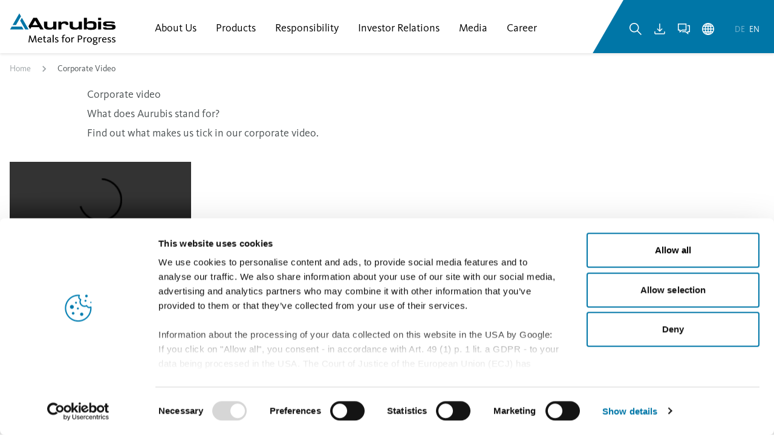

--- FILE ---
content_type: text/html;charset=UTF-8
request_url: https://www.aurubis.com/en/imagefilm
body_size: 34361
content:

<!DOCTYPE html>
<html xml:lang="en" lang="en">
<head>
<title>Corporate Video</title>
<meta charset="utf-8" />
<meta name="viewport" content="width=device-width, initial-scale=1.0" />
<meta ref="meta-description" name="description" content="Find out what makes us tick in our corporate video." />
<meta name="keywords" content="" />
<meta name="robots" content="noindex,nofollow" />
<link rel="canonical" href="https://www.aurubis.com/en/corporate-video" />
<style id="globalStyles">
/*inline.css*/
@charset "UTF-8";/*! tailwindcss v3.4.4 | MIT License | https://tailwindcss.com*/*,:after,:before{box-sizing:border-box;border:0 solid}:after,:before{--tw-content:""}:host,html{line-height:1.5;-webkit-text-size-adjust:100%;-moz-tab-size:4;-o-tab-size:4;tab-size:4;font-family:KievitPro,Calibri,Helvetica,Arial,sans-serif;font-feature-settings:normal;font-variation-settings:normal;-webkit-tap-highlight-color:transparent}body{margin:0;line-height:inherit}hr{height:0;color:inherit;border-top-width:1px}abbr:where([title]){-webkit-text-decoration:underline dotted;text-decoration:underline dotted}h1,h2,h3,h4,h5,h6{font-size:inherit;font-weight:inherit}a{color:inherit;text-decoration:inherit}b,strong{font-weight:bolder}code,kbd,pre,samp{font-family:ui-monospace,SFMono-Regular,Menlo,Monaco,Consolas,Liberation Mono,Courier New,monospace;font-feature-settings:normal;font-variation-settings:normal;font-size:1em}small{font-size:80%}sub,sup{font-size:75%;line-height:0;position:relative;vertical-align:baseline}sub{bottom:-.25em}sup{top:-.5em}table{text-indent:0;border-color:inherit;border-collapse:collapse}button,input,optgroup,select,textarea{font-family:inherit;font-feature-settings:inherit;font-variation-settings:inherit;font-size:100%;font-weight:inherit;line-height:inherit;letter-spacing:inherit;color:inherit;margin:0;padding:0}button,select{text-transform:none}button,input:where([type=button]),input:where([type=reset]),input:where([type=submit]){-webkit-appearance:button;background-color:transparent;background-image:none}:-moz-focusring{outline:auto}:-moz-ui-invalid{box-shadow:none}progress{vertical-align:baseline}::-webkit-inner-spin-button,::-webkit-outer-spin-button{height:auto}[type=search]{-webkit-appearance:textfield;outline-offset:-2px}::-webkit-search-decoration{-webkit-appearance:none}::-webkit-file-upload-button{-webkit-appearance:button;font:inherit}summary{display:list-item}blockquote,dd,dl,figure,h1,h2,h3,h4,h5,h6,hr,p,pre{margin:0}fieldset{margin:0}fieldset,legend{padding:0}menu,ol,ul{list-style:none;margin:0;padding:0}dialog{padding:0}textarea{resize:vertical}input::-moz-placeholder, textarea::-moz-placeholder{opacity:1;color:#9ca3af}input::placeholder,textarea::placeholder{opacity:1;color:#9ca3af}[role=button],button{cursor:pointer}:disabled{cursor:default}audio,canvas,embed,iframe,img,object,svg,video{display:block;vertical-align:middle}img,video{max-width:100%;height:auto}[hidden]{display:none}*,:after,:before{--tw-border-spacing-x:0;--tw-border-spacing-y:0;--tw-translate-x:0;--tw-translate-y:0;--tw-rotate:0;--tw-skew-x:0;--tw-skew-y:0;--tw-scale-x:1;--tw-scale-y:1;--tw-pan-x: ;--tw-pan-y: ;--tw-pinch-zoom: ;--tw-scroll-snap-strictness:proximity;--tw-gradient-from-position: ;--tw-gradient-via-position: ;--tw-gradient-to-position: ;--tw-ordinal: ;--tw-slashed-zero: ;--tw-numeric-figure: ;--tw-numeric-spacing: ;--tw-numeric-fraction: ;--tw-ring-inset: ;--tw-ring-offset-width:0px;--tw-ring-offset-color:#fff;--tw-ring-color:rgb(59 130 246/0.5);--tw-ring-offset-shadow:0 0 transparent;--tw-ring-shadow:0 0 transparent;--tw-shadow:0 0 transparent;--tw-shadow-colored:0 0 transparent;--tw-blur: ;--tw-brightness: ;--tw-contrast: ;--tw-grayscale: ;--tw-hue-rotate: ;--tw-invert: ;--tw-saturate: ;--tw-sepia: ;--tw-drop-shadow: ;--tw-backdrop-blur: ;--tw-backdrop-brightness: ;--tw-backdrop-contrast: ;--tw-backdrop-grayscale: ;--tw-backdrop-hue-rotate: ;--tw-backdrop-invert: ;--tw-backdrop-opacity: ;--tw-backdrop-saturate: ;--tw-backdrop-sepia: ;--tw-contain-size: ;--tw-contain-layout: ;--tw-contain-paint: ;--tw-contain-style: }::-webkit-backdrop{--tw-border-spacing-x:0;--tw-border-spacing-y:0;--tw-translate-x:0;--tw-translate-y:0;--tw-rotate:0;--tw-skew-x:0;--tw-skew-y:0;--tw-scale-x:1;--tw-scale-y:1;--tw-pan-x: ;--tw-pan-y: ;--tw-pinch-zoom: ;--tw-scroll-snap-strictness:proximity;--tw-gradient-from-position: ;--tw-gradient-via-position: ;--tw-gradient-to-position: ;--tw-ordinal: ;--tw-slashed-zero: ;--tw-numeric-figure: ;--tw-numeric-spacing: ;--tw-numeric-fraction: ;--tw-ring-inset: ;--tw-ring-offset-width:0px;--tw-ring-offset-color:#fff;--tw-ring-color:rgb(59 130 246/0.5);--tw-ring-offset-shadow:0 0 transparent;--tw-ring-shadow:0 0 transparent;--tw-shadow:0 0 transparent;--tw-shadow-colored:0 0 transparent;--tw-blur: ;--tw-brightness: ;--tw-contrast: ;--tw-grayscale: ;--tw-hue-rotate: ;--tw-invert: ;--tw-saturate: ;--tw-sepia: ;--tw-drop-shadow: ;--tw-backdrop-blur: ;--tw-backdrop-brightness: ;--tw-backdrop-contrast: ;--tw-backdrop-grayscale: ;--tw-backdrop-hue-rotate: ;--tw-backdrop-invert: ;--tw-backdrop-opacity: ;--tw-backdrop-saturate: ;--tw-backdrop-sepia: ;--tw-contain-size: ;--tw-contain-layout: ;--tw-contain-paint: ;--tw-contain-style: }::backdrop{--tw-border-spacing-x:0;--tw-border-spacing-y:0;--tw-translate-x:0;--tw-translate-y:0;--tw-rotate:0;--tw-skew-x:0;--tw-skew-y:0;--tw-scale-x:1;--tw-scale-y:1;--tw-pan-x: ;--tw-pan-y: ;--tw-pinch-zoom: ;--tw-scroll-snap-strictness:proximity;--tw-gradient-from-position: ;--tw-gradient-via-position: ;--tw-gradient-to-position: ;--tw-ordinal: ;--tw-slashed-zero: ;--tw-numeric-figure: ;--tw-numeric-spacing: ;--tw-numeric-fraction: ;--tw-ring-inset: ;--tw-ring-offset-width:0px;--tw-ring-offset-color:#fff;--tw-ring-color:rgb(59 130 246/0.5);--tw-ring-offset-shadow:0 0 transparent;--tw-ring-shadow:0 0 transparent;--tw-shadow:0 0 transparent;--tw-shadow-colored:0 0 transparent;--tw-blur: ;--tw-brightness: ;--tw-contrast: ;--tw-grayscale: ;--tw-hue-rotate: ;--tw-invert: ;--tw-saturate: ;--tw-sepia: ;--tw-drop-shadow: ;--tw-backdrop-blur: ;--tw-backdrop-brightness: ;--tw-backdrop-contrast: ;--tw-backdrop-grayscale: ;--tw-backdrop-hue-rotate: ;--tw-backdrop-invert: ;--tw-backdrop-opacity: ;--tw-backdrop-saturate: ;--tw-backdrop-sepia: ;--tw-contain-size: ;--tw-contain-layout: ;--tw-contain-paint: ;--tw-contain-style: }.prose{color:#4b5153;max-width:none}.prose :where(p):not(:where([class~=not-prose],[class~=not-prose] *)){margin-top:1rem;margin-bottom:2rem;color:#4b5153;font-size:1.125rem;line-height:1.6666666666666667;max-width:56.25rem}.prose :where([class~=lead]):not(:where([class~=not-prose],[class~=not-prose] *)){color:#737c80;font-size:1.25rem;line-height:1.4;margin-top:22px;margin-bottom:22px;font-weight:400;max-width:50rem}.prose :where(a):not(:where([class~=not-prose],[class~=not-prose] *)){color:#0076a7;text-decoration:none;font-weight:600;margin-top:1rem;margin-bottom:1rem}.prose :where(a):not(:where([class~=not-prose],[class~=not-prose] *)):hover{text-decoration:underline;color:#065b7d}.prose :where(strong):not(:where([class~=not-prose],[class~=not-prose] *)){color:#34393b;font-weight:600}.prose :where(a strong):not(:where([class~=not-prose],[class~=not-prose] *)),.prose :where(blockquote strong):not(:where([class~=not-prose],[class~=not-prose] *)),.prose :where(thead th strong):not(:where([class~=not-prose],[class~=not-prose] *)){color:inherit}.prose :where(ol):not(:where([class~=not-prose],[class~=not-prose] *)){list-style-type:decimal;margin-top:1.25em;margin-bottom:1.25em;-webkit-padding-start:1.625em;padding-inline-start:1.625em;list-style-position:inside}.prose :where(ol[type=A]):not(:where([class~=not-prose],[class~=not-prose] *)){list-style-type:upper-alpha}.prose :where(ol[type=a]):not(:where([class~=not-prose],[class~=not-prose] *)){list-style-type:lower-alpha}.prose :where(ol[type=I]):not(:where([class~=not-prose],[class~=not-prose] *)){list-style-type:upper-roman}.prose :where(ol[type=i]):not(:where([class~=not-prose],[class~=not-prose] *)){list-style-type:lower-roman}.prose :where(ol[type="1"]):not(:where([class~=not-prose],[class~=not-prose] *)){list-style-type:decimal}.prose :where(ul):not(:where([class~=not-prose],[class~=not-prose] *)){list-style-type:disc;margin-top:1.5rem;margin-bottom:2.5rem;-webkit-padding-start:.5em;padding-inline-start:.5em;list-style-position:inside}.prose :where(ol>li):not(:where([class~=not-prose],[class~=not-prose] *))::marker{font-weight:400;color:var(--tw-prose-counters)}.prose :where(ul>li):not(:where([class~=not-prose],[class~=not-prose] *))::marker{color:#0076a7;content:"› ";font-weight:800;line-height:1.33}.prose :where(dt):not(:where([class~=not-prose],[class~=not-prose] *)){color:var(--tw-prose-headings);font-weight:600;margin-top:1.25em}.prose :where(hr):not(:where([class~=not-prose],[class~=not-prose] *)){border-color:var(--tw-prose-hr);border-top-width:1px;margin-top:3em;margin-bottom:3em}.prose :where(blockquote):not(:where([class~=not-prose],[class~=not-prose] *)){font-weight:500;font-style:italic;color:#0076a7;border-inline-start-width:.25rem;border-inline-start-color:var(--tw-prose-quote-borders);quotes:"»""""""";margin-top:3.5rem;margin-bottom:3.5rem;-webkit-padding-start:1em;padding-inline-start:1em;font-size:1.375rem;line-height:1.3636363636363635;padding-left:0;max-width:43.75rem;border-left-width:0;border-left-color:0}.prose :where(blockquote p:first-of-type):not(:where([class~=not-prose],[class~=not-prose] *)):before{content:open-quote;position:absolute;top:0;left:0;font-size:2.5rem;line-height:.6;height:1.5rem;width:1.5rem}.prose :where(blockquote p:last-of-type):not(:where([class~=not-prose],[class~=not-prose] *)):after{content:close-quote}.prose :where(h1):not(:where([class~=not-prose],[class~=not-prose] *)){color:#1d1d1b;font-weight:800;font-size:2rem;margin-top:0;margin-bottom:1.5rem;line-height:1.375}.prose :where(h1 strong):not(:where([class~=not-prose],[class~=not-prose] *)){font-weight:900;color:inherit}.prose :where(h2):not(:where([class~=not-prose],[class~=not-prose] *)){color:#0076a7;font-weight:400;font-size:1.5rem;margin-top:2.5rem;margin-bottom:1.25rem;line-height:1.3333333333333333}.prose :where(h2 strong):not(:where([class~=not-prose],[class~=not-prose] *)){font-weight:800;color:inherit}.prose :where(h3):not(:where([class~=not-prose],[class~=not-prose] *)){color:#0076a7;font-weight:400;font-size:2.25rem;margin-top:2rem;margin-bottom:1rem;line-height:1.1944444444444444}.prose :where(h3 strong):not(:where([class~=not-prose],[class~=not-prose] *)){font-weight:700;color:inherit}.prose :where(h4):not(:where([class~=not-prose],[class~=not-prose] *)){color:#0076a7;font-weight:400;margin-top:1.75rem;margin-bottom:e;line-height:1.1875;font-size:2rem}.prose :where(h4 strong):not(:where([class~=not-prose],[class~=not-prose] *)){font-weight:700;color:inherit}.prose :where(img):not(:where([class~=not-prose],[class~=not-prose] *)){margin-top:2em;margin-bottom:2em}.prose :where(picture):not(:where([class~=not-prose],[class~=not-prose] *)){display:block;margin-top:2em;margin-bottom:2em}.prose :where(video):not(:where([class~=not-prose],[class~=not-prose] *)){margin-top:2em;margin-bottom:2em}.prose :where(kbd):not(:where([class~=not-prose],[class~=not-prose] *)){font-weight:500;font-family:inherit;color:var(--tw-prose-kbd);box-shadow:0 0 0 1px rgb(var(--tw-prose-kbd-shadows)/10%),0 3px 0 rgb(var(--tw-prose-kbd-shadows)/10%);font-size:.875em;border-radius:.3125rem;padding-top:.1875em;-webkit-padding-end:.375em;padding-inline-end:.375em;padding-bottom:.1875em;-webkit-padding-start:.375em;padding-inline-start:.375em}.prose :where(code):not(:where([class~=not-prose],[class~=not-prose] *)){color:var(--tw-prose-code);font-weight:600;font-size:.875em}.prose :where(code):not(:where([class~=not-prose],[class~=not-prose] *)):after,.prose :where(code):not(:where([class~=not-prose],[class~=not-prose] *)):before{content:"`"}.prose :where(a code):not(:where([class~=not-prose],[class~=not-prose] *)),.prose :where(h1 code):not(:where([class~=not-prose],[class~=not-prose] *)){color:inherit}.prose :where(h2 code):not(:where([class~=not-prose],[class~=not-prose] *)){color:inherit;font-size:.875em}.prose :where(h3 code):not(:where([class~=not-prose],[class~=not-prose] *)){color:inherit;font-size:.9em}.prose :where(blockquote code):not(:where([class~=not-prose],[class~=not-prose] *)),.prose :where(h4 code):not(:where([class~=not-prose],[class~=not-prose] *)),.prose :where(thead th code):not(:where([class~=not-prose],[class~=not-prose] *)){color:inherit}.prose :where(pre):not(:where([class~=not-prose],[class~=not-prose] *)){color:var(--tw-prose-pre-code);background-color:var(--tw-prose-pre-bg);overflow-x:auto;font-weight:400;font-size:.875em;line-height:1.7142857;margin-top:1.7142857em;margin-bottom:1.7142857em;border-radius:.375rem;padding-top:.8571429em;-webkit-padding-end:1.1428571em;padding-inline-end:1.1428571em;padding-bottom:.8571429em;-webkit-padding-start:1.1428571em;padding-inline-start:1.1428571em}.prose :where(pre code):not(:where([class~=not-prose],[class~=not-prose] *)){background-color:transparent;border-width:0;border-radius:0;padding:0;font-weight:inherit;color:inherit;font-size:inherit;font-family:inherit;line-height:inherit}.prose :where(pre code):not(:where([class~=not-prose],[class~=not-prose] *)):after,.prose :where(pre code):not(:where([class~=not-prose],[class~=not-prose] *)):before{content:none}.prose :where(table):not(:where([class~=not-prose],[class~=not-prose] *)){width:100%;table-layout:auto;text-align:start;margin-top:2em;margin-bottom:2em;font-size:.875em;line-height:1.7142857}.prose :where(thead):not(:where([class~=not-prose],[class~=not-prose] *)){border-bottom-width:1px;border-bottom-color:var(--tw-prose-th-borders)}.prose :where(thead th):not(:where([class~=not-prose],[class~=not-prose] *)){color:var(--tw-prose-headings);font-weight:600;vertical-align:bottom;-webkit-padding-end:.5714286em;padding-inline-end:.5714286em;padding-bottom:.5714286em;-webkit-padding-start:.5714286em;padding-inline-start:.5714286em}.prose :where(tbody tr):not(:where([class~=not-prose],[class~=not-prose] *)){border-bottom-width:1px;border-bottom-color:var(--tw-prose-td-borders)}.prose :where(tbody tr:last-child):not(:where([class~=not-prose],[class~=not-prose] *)){border-bottom-width:0}.prose :where(tbody td):not(:where([class~=not-prose],[class~=not-prose] *)){vertical-align:baseline}.prose :where(tfoot):not(:where([class~=not-prose],[class~=not-prose] *)){border-top-width:1px;border-top-color:var(--tw-prose-th-borders)}.prose :where(tfoot td):not(:where([class~=not-prose],[class~=not-prose] *)){vertical-align:top}.prose :where(figure>*):not(:where([class~=not-prose],[class~=not-prose] *)){margin-top:0;margin-bottom:0}.prose :where(figcaption):not(:where([class~=not-prose],[class~=not-prose] *)){color:var(--tw-prose-captions);font-size:.875em;line-height:1.4285714;margin-top:.8571429em}.prose{--tw-prose-body:#374151;--tw-prose-headings:#111827;--tw-prose-lead:#4b5563;--tw-prose-links:#111827;--tw-prose-bold:#111827;--tw-prose-counters:#6b7280;--tw-prose-bullets:#d1d5db;--tw-prose-hr:#e5e7eb;--tw-prose-quotes:#111827;--tw-prose-quote-borders:#e5e7eb;--tw-prose-captions:#6b7280;--tw-prose-kbd:#111827;--tw-prose-kbd-shadows:17 24 39;--tw-prose-code:#111827;--tw-prose-pre-code:#e5e7eb;--tw-prose-pre-bg:#1f2937;--tw-prose-th-borders:#d1d5db;--tw-prose-td-borders:#e5e7eb;--tw-prose-invert-body:#d1d5db;--tw-prose-invert-headings:#fff;--tw-prose-invert-lead:#9ca3af;--tw-prose-invert-links:#fff;--tw-prose-invert-bold:#fff;--tw-prose-invert-counters:#9ca3af;--tw-prose-invert-bullets:#4b5563;--tw-prose-invert-hr:#374151;--tw-prose-invert-quotes:#f3f4f6;--tw-prose-invert-quote-borders:#374151;--tw-prose-invert-captions:#9ca3af;--tw-prose-invert-kbd:#fff;--tw-prose-invert-kbd-shadows:255 255 255;--tw-prose-invert-code:#fff;--tw-prose-invert-pre-code:#d1d5db;--tw-prose-invert-pre-bg:rgb(0 0 0/50%);--tw-prose-invert-th-borders:#4b5563;--tw-prose-invert-td-borders:#374151;font-size:1.125rem;line-height:1.75}.prose :where(picture>img):not(:where([class~=not-prose],[class~=not-prose] *)){margin-top:0;margin-bottom:0}.prose :where(li):not(:where([class~=not-prose],[class~=not-prose] *)){margin-top:.5em;margin-bottom:.5em}.prose :where(ol>li):not(:where([class~=not-prose],[class~=not-prose] *)){-webkit-padding-start:.375em;padding-inline-start:.375em}.prose :where(ul>li):not(:where([class~=not-prose],[class~=not-prose] *)){-webkit-padding-start:.375em;padding-inline-start:.375em;line-height:1.4}.prose :where(.prose>ul>li p):not(:where([class~=not-prose],[class~=not-prose] *)){margin-top:.75em;margin-bottom:.75em}.prose :where(.prose>ul>li>p:first-child):not(:where([class~=not-prose],[class~=not-prose] *)){margin-top:1.25em}.prose :where(.prose>ul>li>p:last-child):not(:where([class~=not-prose],[class~=not-prose] *)){margin-bottom:1.25em}.prose :where(.prose>ol>li>p:first-child):not(:where([class~=not-prose],[class~=not-prose] *)){margin-top:1.25em}.prose :where(.prose>ol>li>p:last-child):not(:where([class~=not-prose],[class~=not-prose] *)){margin-bottom:1.25em}.prose :where(ul ul,ul ol,ol ul,ol ol):not(:where([class~=not-prose],[class~=not-prose] *)){margin-top:.75em;margin-bottom:.75em}.prose :where(dl):not(:where([class~=not-prose],[class~=not-prose] *)){margin-top:1.25em;margin-bottom:1.25em}.prose :where(dd):not(:where([class~=not-prose],[class~=not-prose] *)){margin-top:.5em;-webkit-padding-start:1.625em;padding-inline-start:1.625em}.prose :where(h2+*):not(:where([class~=not-prose],[class~=not-prose] *)),.prose :where(h3+*):not(:where([class~=not-prose],[class~=not-prose] *)),.prose :where(h4+*):not(:where([class~=not-prose],[class~=not-prose] *)),.prose :where(hr+*):not(:where([class~=not-prose],[class~=not-prose] *)){margin-top:0}.prose :where(thead th:first-child):not(:where([class~=not-prose],[class~=not-prose] *)){-webkit-padding-start:0;padding-inline-start:0}.prose :where(thead th:last-child):not(:where([class~=not-prose],[class~=not-prose] *)){-webkit-padding-end:0;padding-inline-end:0}.prose :where(tbody td,tfoot td):not(:where([class~=not-prose],[class~=not-prose] *)){padding-top:.5714286em;-webkit-padding-end:.5714286em;padding-inline-end:.5714286em;padding-bottom:.5714286em;-webkit-padding-start:.5714286em;padding-inline-start:.5714286em}.prose :where(tbody td:first-child,tfoot td:first-child):not(:where([class~=not-prose],[class~=not-prose] *)){-webkit-padding-start:0;padding-inline-start:0}.prose :where(tbody td:last-child,tfoot td:last-child):not(:where([class~=not-prose],[class~=not-prose] *)){-webkit-padding-end:0;padding-inline-end:0}.prose :where(figure):not(:where([class~=not-prose],[class~=not-prose] *)){margin-top:2em;margin-bottom:2em}.prose :where(.prose>:first-child):not(:where([class~=not-prose],[class~=not-prose] *)){margin-top:0}.prose :where(.prose>:last-child):not(:where([class~=not-prose],[class~=not-prose] *)){margin-bottom:0}.prose{font-feature-settings:"lnum" 1}.prose :where(em):not(:where([class~=not-prose],[class~=not-prose] *)){color:#565d60}.prose :where(h5):not(:where([class~=not-prose],[class~=not-prose] *)){color:#0076a7;font-size:1.5rem;font-weight:400;line-height:1.3333333333333333;margin-top:3rem;margin-bottom:.75rem}.prose :where(h5):not(:where([class~=not-prose],[class~=not-prose] *)):first-child{margin-top:0}.prose :where(h5):not(:where([class~=not-prose],[class~=not-prose] *)):last-child{margin-bottom:0}.prose :where(h6):not(:where([class~=not-prose],[class~=not-prose] *)){color:#1d1d1b;font-size:1.25rem;font-weight:700;line-height:1.3;margin-top:2rem;margin-bottom:1rem}.prose :where(h6):not(:where([class~=not-prose],[class~=not-prose] *)):first-child{margin-top:0}.prose :where(h6):not(:where([class~=not-prose],[class~=not-prose] *)):last-child{margin-bottom:0}.prose :where([class~=small]):not(:where([class~=not-prose],[class~=not-prose] *)){color:#4b5153;font-size:1rem;line-height:1.625;margin-top:.75rem;margin-bottom:1.25rem;max-width:50rem}.prose :where(blockquote>p):not(:where([class~=not-prose],[class~=not-prose] *)){position:relative;padding-left:2rem;color:#0076a7;font-size:1.375rem;font-weight:500;font-style:italic;line-height:1.875rem}.prose :where(ul>li>a):not(:where([class~=not-prose],[class~=not-prose] *)){color:#0076a7;line-height:1.625;font-size:1.125rem;text-decoration:none}.prose :where(ul>li>a):not(:where([class~=not-prose],[class~=not-prose] *)):hover{text-decoration:underline}.prose :where([class~=caption]):not(:where([class~=not-prose],[class~=not-prose] *)){color:#737c80;font-size:.75rem;line-height:1.5;margin-top:.25rem;margin-bottom:.25rem}.prose :where([class~=overline]):not(:where([class~=not-prose],[class~=not-prose] *)){color:#9da3a6;font-size:.875rem;font-weight:700;line-height:1.8571428571428572;margin-top:1rem;margin-bottom:.25rem}.prose :where([class~=overline]:first-child):not(:where([class~=not-prose],[class~=not-prose] *)){margin-top:0}.prose :where([class~=overline]:last-child):not(:where([class~=not-prose],[class~=not-prose] *)){margin-bottom:0}.prose :where([class~=label-text]):not(:where([class~=not-prose],[class~=not-prose] *)){font-size:1rem;font-weight:600;line-height:1;margin-top:1rem;margin-bottom:1rem}.prose :where([class~=label-text]:first-child):not(:where([class~=not-prose],[class~=not-prose] *)){margin-top:0}.prose :where([class~=label-text]:last-child):not(:where([class~=not-prose],[class~=not-prose] *)){margin-bottom:0}.sr-only{position:absolute;width:1px;height:1px;padding:0;margin:-1px;overflow:hidden;clip:rect(0,0,0,0);white-space:nowrap;border-width:0}.pointer-events-none{pointer-events:none}.pointer-events-auto{pointer-events:auto}.visible{visibility:visible}.invisible{visibility:hidden}.collapse{visibility:collapse}.static{position:static}.fixed{position:fixed}.absolute{position:absolute}.relative{position:relative}.sticky{position:sticky}.inset-0{inset:0}.inset-x-0{left:0;right:0}.inset-x-auto{left:auto;right:auto}.inset-y-0{top:0;bottom:0}.-left-\[100\%\]{left:-100%}.-left-\[110\%\]{left:-110%}.-left-\[135\%\]{left:-135%}.-left-\[150\%\]{left:-150%}.-right-3{right:-.75rem}.bottom-0{bottom:0}.bottom-2{bottom:.5rem}.bottom-4{bottom:1rem}.bottom-auto{bottom:auto}.left-0{left:0}.left-1{left:.25rem}.left-1\.5{left:.375rem}.left-1\/2{left:50%}.left-4{left:1rem}.left-auto{left:auto}.right-0{right:0}.right-2{right:.5rem}.top-0{top:0}.top-1\/2{top:50%}.top-12{top:3rem}.top-16{top:4rem}.top-8{top:2rem}.top-full{top:100%}.isolate{isolation:isolate}.z-0{z-index:0}.z-10{z-index:10}.z-20{z-index:20}.z-30{z-index:30}.z-50{z-index:50}.order-1{order:1}.order-2{order:2}.order-3{order:3}.order-first{order:-9999}.col-span-full{grid-column:1/-1}.col-start-1{grid-column-start:1}.row-start-1{grid-row-start:1}.m-0{margin:0}.m-auto{margin:auto}.-mx-2{margin-left:-.5rem;margin-right:-.5rem}.-mx-4{margin-left:-1rem;margin-right:-1rem}.-mx-\[var\(--container-padding-x\)\]{margin-left:calc(var(--container-padding-x)*-1);margin-right:calc(var(--container-padding-x)*-1)}.mx-1{margin-left:.25rem;margin-right:.25rem}.mx-2{margin-left:.5rem;margin-right:.5rem}.mx-3{margin-left:.75rem;margin-right:.75rem}.mx-4{margin-left:1rem;margin-right:1rem}.mx-auto{margin-left:auto;margin-right:auto}.my-0{margin-top:0;margin-bottom:0}.my-3{margin-top:.75rem;margin-bottom:.75rem}.my-4{margin-top:1rem;margin-bottom:1rem}.my-auto{margin-top:auto;margin-bottom:auto}.-ml-px{margin-left:-1px}.-mr-\[2px\]{margin-right:-2px}.-mt-1{margin-top:-.25rem}.mb-0{margin-bottom:0}.mb-1{margin-bottom:.25rem}.mb-10{margin-bottom:2.5rem}.mb-12{margin-bottom:3rem}.mb-16{margin-bottom:4rem}.mb-2{margin-bottom:.5rem}.mb-24{margin-bottom:6rem}.mb-3{margin-bottom:.75rem}.mb-3\.5{margin-bottom:.875rem}.mb-4{margin-bottom:1rem}.mb-5{margin-bottom:1.25rem}.mb-6{margin-bottom:1.5rem}.mb-7{margin-bottom:1.75rem}.mb-8{margin-bottom:2rem}.ml-1{margin-left:.25rem}.ml-1\.5{margin-left:.375rem}.ml-2{margin-left:.5rem}.ml-4{margin-left:1rem}.ml-5{margin-left:1.25rem}.ml-auto{margin-left:auto}.mr-1{margin-right:.25rem}.mr-2{margin-right:.5rem}.mr-3{margin-right:.75rem}.mr-auto{margin-right:auto}.mt-0{margin-top:0}.mt-1{margin-top:.25rem}.mt-1\.5{margin-top:.375rem}.mt-10{margin-top:2.5rem}.mt-12{margin-top:3rem}.mt-16{margin-top:4rem}.mt-2{margin-top:.5rem}.mt-24{margin-top:6rem}.mt-3{margin-top:.75rem}.mt-4{margin-top:1rem}.mt-4\.5{margin-top:1.125rem}.mt-5{margin-top:1.25rem}.mt-6{margin-top:1.5rem}.mt-8{margin-top:2rem}.mt-auto{margin-top:auto}.box-content{box-sizing:content-box}.line-clamp-1{-webkit-line-clamp:1}.line-clamp-1,.line-clamp-10{overflow:hidden;display:-webkit-box;-webkit-box-orient:vertical}.line-clamp-10{-webkit-line-clamp:10}.line-clamp-2{-webkit-line-clamp:2}.line-clamp-2,.line-clamp-3{overflow:hidden;display:-webkit-box;-webkit-box-orient:vertical}.line-clamp-3{-webkit-line-clamp:3}.line-clamp-4{overflow:hidden;display:-webkit-box;-webkit-box-orient:vertical;-webkit-line-clamp:4}.block{display:block}.inline-block{display:inline-block}.inline{display:inline}.flex{display:flex}.inline-flex{display:inline-flex}.table{display:table}.grid{display:grid}.hidden{display:none}.aspect-2\/3{aspect-ratio:2/3}.aspect-3\/2{aspect-ratio:3/2}.aspect-\[16\/3\]{aspect-ratio:16/3}.aspect-\[3\/2\]{aspect-ratio:3/2}.aspect-\[4\/3\]{aspect-ratio:4/3}.aspect-\[4\/5\]{aspect-ratio:4/5}.aspect-\[8\/5\]{aspect-ratio:8/5}.aspect-\[9\/16\]{aspect-ratio:9/16}.aspect-square{aspect-ratio:1/1}.aspect-video{aspect-ratio:16/9}.size-auto{width:auto;height:auto}.size-full{width:100%;height:100%}.h-0{height:0}.h-0\.5{height:.125rem}.h-1{height:.25rem}.h-1\.5{height:.375rem}.h-1\/2{height:50%}.h-10{height:2.5rem}.h-12{height:3rem}.h-14{height:3.5rem}.h-16{height:4rem}.h-24{height:6rem}.h-3{height:.75rem}.h-3\/5{height:60%}.h-32{height:8rem}.h-4{height:1rem}.h-5{height:1.25rem}.h-6{height:1.5rem}.h-64{height:16rem}.h-7{height:1.75rem}.h-8{height:2rem}.h-9{height:2.25rem}.h-\[calc\(100vh-56px\)\]{height:calc(100vh - 56px)}.h-auto{height:auto}.h-dvh{height:100dvh}.h-full{height:100%}.max-h-12{max-height:3rem}.max-h-24{max-height:6rem}.max-h-60{max-height:15rem}.max-h-\[400px\]{max-height:400px}.max-h-full{max-height:100%}.min-h-2{min-height:.5rem}.min-h-2\.5{min-height:.625rem}.min-h-80{min-height:20rem}.min-h-\[315px\]{min-height:315px}.min-h-full{min-height:100%}.min-h-screen{min-height:100vh}.w-1{width:.25rem}.w-1\.5{width:.375rem}.w-1\/2{width:50%}.w-10{width:2.5rem}.w-10\/12{width:83.333333%}.w-12{width:3rem}.w-14{width:3.5rem}.w-16{width:4rem}.w-20{width:5rem}.w-24{width:6rem}.w-28{width:7rem}.w-3{width:.75rem}.w-3\/5{width:60%}.w-32{width:8rem}.w-36{width:9rem}.w-4{width:1rem}.w-4\/5{width:80%}.w-48{width:12rem}.w-5{width:1.25rem}.w-5\/12{width:41.666667%}.w-6{width:1.5rem}.w-8{width:2rem}.w-8\/12{width:66.666667%}.w-9{width:2.25rem}.w-\[140px\]{width:140px}.w-\[200\%\]{width:200%}.w-\[220\%\]{width:220%}.w-\[250\%\]{width:250%}.w-\[270\%\]{width:270%}.w-\[60px\]{width:60px}.w-\[70\%\]{width:70%}.w-\[90\%\]{width:90%}.w-auto{width:auto}.w-full{width:100%}.w-px{width:1px}.min-w-2{min-width:.5rem}.min-w-\[200px\]{min-width:200px}.min-w-\[260px\]{min-width:260px}.min-w-\[280px\]{min-width:280px}.min-w-\[40\%\]{min-width:40%}.min-w-full{min-width:100%}.max-w-2xl{max-width:42rem}.max-w-3xl{max-width:48rem}.max-w-4xl{max-width:56rem}.max-w-\[30\%\]{max-width:30%}.max-w-\[50\%\]{max-width:50%}.max-w-\[70\%\]{max-width:70%}.max-w-max{max-width:-webkit-max-content;max-width:-moz-max-content;max-width:max-content}.max-w-none{max-width:none}.max-w-screen-lg{max-width:1024px}.max-w-xl{max-width:36rem}.flex-1{flex:1 1 0%}.flex-shrink-0,.shrink-0{flex-shrink:0}.grow{flex-grow:1}.border-collapse{border-collapse:collapse}.-translate-x-1\/2{--tw-translate-x:-50%}.-translate-x-1\/2,.-translate-x-2{transform:translate(var(--tw-translate-x),var(--tw-translate-y)) rotate(var(--tw-rotate)) skewX(var(--tw-skew-x)) skewY(var(--tw-skew-y)) scaleX(var(--tw-scale-x)) scaleY(var(--tw-scale-y))}.-translate-x-2{--tw-translate-x:-0.5rem}.-translate-y-1\/2{--tw-translate-y:-50%}.-skew-x-30,.-translate-y-1\/2{transform:translate(var(--tw-translate-x),var(--tw-translate-y)) rotate(var(--tw-rotate)) skewX(var(--tw-skew-x)) skewY(var(--tw-skew-y)) scaleX(var(--tw-scale-x)) scaleY(var(--tw-scale-y))}.-skew-x-30{--tw-skew-x:-30deg}.scale-100{--tw-scale-x:1;--tw-scale-y:1}.scale-100,.scale-\[0\.7\]{transform:translate(var(--tw-translate-x),var(--tw-translate-y)) rotate(var(--tw-rotate)) skewX(var(--tw-skew-x)) skewY(var(--tw-skew-y)) scaleX(var(--tw-scale-x)) scaleY(var(--tw-scale-y))}.scale-\[0\.7\]{--tw-scale-x:0.7;--tw-scale-y:0.7}.scale-\[1\.4\]{--tw-scale-x:1.4;--tw-scale-y:1.4}.scale-\[1\.4\],.transform{transform:translate(var(--tw-translate-x),var(--tw-translate-y)) rotate(var(--tw-rotate)) skewX(var(--tw-skew-x)) skewY(var(--tw-skew-y)) scaleX(var(--tw-scale-x)) scaleY(var(--tw-scale-y))}.cursor-not-allowed{cursor:not-allowed}.cursor-pointer{cursor:pointer}.resize{resize:both}.snap-x{scroll-snap-type:x var(--tw-scroll-snap-strictness)}.snap-mandatory{--tw-scroll-snap-strictness:mandatory}.snap-center{scroll-snap-align:center}.list-disc{list-style-type:disc}.list-none{list-style-type:none}.appearance-none{-webkit-appearance:none;-moz-appearance:none;appearance:none}.grid-cols-1{grid-template-columns:repeat(1,minmax(0,1fr))}.grid-cols-12{grid-template-columns:repeat(12,minmax(0,1fr))}.grid-cols-3{grid-template-columns:repeat(3,minmax(0,1fr))}.flex-row{flex-direction:row}.flex-row-reverse{flex-direction:row-reverse}.flex-col{flex-direction:column}.flex-wrap{flex-wrap:wrap}.flex-nowrap{flex-wrap:nowrap}.place-content-center{place-content:center}.items-start{align-items:flex-start}.items-end{align-items:flex-end}.items-center{align-items:center}.justify-start{justify-content:flex-start}.justify-end{justify-content:flex-end}.justify-center{justify-content:center}.justify-between{justify-content:space-between}.gap-0{gap:0}.gap-0\.5{gap:.125rem}.gap-1{gap:.25rem}.gap-10{gap:2.5rem}.gap-2{gap:.5rem}.gap-2\.5{gap:.625rem}.gap-3{gap:.75rem}.gap-4{gap:1rem}.gap-4\.5{gap:1.125rem}.gap-5{gap:1.25rem}.gap-6{gap:1.5rem}.gap-x-1{-moz-column-gap:.25rem;column-gap:.25rem}.gap-x-4{-moz-column-gap:1rem;column-gap:1rem}.gap-y-2{row-gap:.5rem}.gap-y-2\.5{row-gap:.625rem}.gap-y-8{row-gap:2rem}.space-x-2>:not([hidden])~:not([hidden]){--tw-space-x-reverse:0;margin-right:calc(0.5rem*var(--tw-space-x-reverse));margin-left:calc(0.5rem*(1 - var(--tw-space-x-reverse)))}.space-x-3>:not([hidden])~:not([hidden]){--tw-space-x-reverse:0;margin-right:calc(0.75rem*var(--tw-space-x-reverse));margin-left:calc(0.75rem*(1 - var(--tw-space-x-reverse)))}.space-x-4>:not([hidden])~:not([hidden]){--tw-space-x-reverse:0;margin-right:calc(1rem*var(--tw-space-x-reverse));margin-left:calc(1rem*(1 - var(--tw-space-x-reverse)))}.space-y-1>:not([hidden])~:not([hidden]){--tw-space-y-reverse:0;margin-top:calc(0.25rem*(1 - var(--tw-space-y-reverse)));margin-bottom:calc(0.25rem*var(--tw-space-y-reverse))}.space-y-1\.5>:not([hidden])~:not([hidden]){--tw-space-y-reverse:0;margin-top:calc(0.375rem*(1 - var(--tw-space-y-reverse)));margin-bottom:calc(0.375rem*var(--tw-space-y-reverse))}.space-y-2>:not([hidden])~:not([hidden]){--tw-space-y-reverse:0;margin-top:calc(0.5rem*(1 - var(--tw-space-y-reverse)));margin-bottom:calc(0.5rem*var(--tw-space-y-reverse))}.space-y-3>:not([hidden])~:not([hidden]){--tw-space-y-reverse:0;margin-top:calc(0.75rem*(1 - var(--tw-space-y-reverse)));margin-bottom:calc(0.75rem*var(--tw-space-y-reverse))}.space-y-4>:not([hidden])~:not([hidden]){--tw-space-y-reverse:0;margin-top:calc(1rem*(1 - var(--tw-space-y-reverse)));margin-bottom:calc(1rem*var(--tw-space-y-reverse))}.space-y-8>:not([hidden])~:not([hidden]){--tw-space-y-reverse:0;margin-top:calc(2rem*(1 - var(--tw-space-y-reverse)));margin-bottom:calc(2rem*var(--tw-space-y-reverse))}.self-start{align-self:flex-start}.self-center{align-self:center}.self-stretch{align-self:stretch}.justify-self-end{justify-self:end}.overflow-hidden{overflow:hidden}.overflow-clip{overflow:clip}.overflow-scroll{overflow:scroll}.overflow-x-auto{overflow-x:auto}.overflow-y-auto{overflow-y:auto}.overflow-y-scroll{overflow-y:scroll}.scroll-smooth{scroll-behavior:smooth}.truncate{overflow:hidden;text-overflow:ellipsis;white-space:nowrap}.hyphens-auto{-webkit-hyphens:auto;hyphens:auto}.whitespace-nowrap{white-space:nowrap}.break-all{word-break:break-all}.rounded{border-radius:.25rem}.rounded-full{border-radius:9999px}.rounded-lg{border-radius:.5rem}.rounded-none{border-radius:0}.rounded-sm{border-radius:.125rem}.rounded-t-full{border-top-left-radius:9999px;border-top-right-radius:9999px}.\!rounded-bl-none{border-bottom-left-radius:0!important}.\!rounded-br-none{border-bottom-right-radius:0!important}.\!rounded-tl-none{border-top-left-radius:0!important}.\!rounded-tr-none{border-top-right-radius:0!important}.border{border-width:1px}.border-0{border-width:0}.border-2{border-width:2px}.border-4{border-width:4px}.border-b{border-bottom-width:1px}.border-b-2{border-bottom-width:2px}.border-b-4{border-bottom-width:4px}.border-l{border-left-width:1px}.border-t{border-top-width:1px}.border-t-2{border-top-width:2px}.border-solid{border-style:solid}.border-brand-200{--tw-border-opacity:1;border-color:rgb(204 228 237/var(--tw-border-opacity))}.border-brand-500{--tw-border-opacity:1;border-color:rgb(0 118 167/var(--tw-border-opacity))}.border-danger-200{--tw-border-opacity:1;border-color:rgb(246 205 209/var(--tw-border-opacity))}.border-grey-100{--tw-border-opacity:1;border-color:rgb(241 242 242/var(--tw-border-opacity))}.border-grey-200{--tw-border-opacity:1;border-color:rgb(220 222 223/var(--tw-border-opacity))}.border-grey-300{--tw-border-opacity:1;border-color:rgb(199 203 204/var(--tw-border-opacity))}.border-grey-400{--tw-border-opacity:1;border-color:rgb(157 163 166/var(--tw-border-opacity))}.border-grey-500{--tw-border-opacity:1;border-color:rgb(115 124 128/var(--tw-border-opacity))}.border-grey-700{--tw-border-opacity:1;border-color:rgb(75 81 83/var(--tw-border-opacity))}.border-grey-900{--tw-border-opacity:1;border-color:rgb(29 29 27/var(--tw-border-opacity))}.border-transparent{border-color:transparent}.border-white{--tw-border-opacity:1;border-color:rgb(255 255 255/var(--tw-border-opacity))}.border-opacity-0{--tw-border-opacity:0}.border-opacity-16{--tw-border-opacity:.16}.border-opacity-40{--tw-border-opacity:.40}.bg-black{--tw-bg-opacity:1;background-color:rgb(0 0 0/var(--tw-bg-opacity))}.bg-brand-100{--tw-bg-opacity:1;background-color:rgb(230 241 246/var(--tw-bg-opacity))}.bg-brand-200{--tw-bg-opacity:1;background-color:rgb(204 228 237/var(--tw-bg-opacity))}.bg-brand-400{--tw-bg-opacity:1;background-color:rgb(73 151 184/var(--tw-bg-opacity))}.bg-brand-50{--tw-bg-opacity:1;background-color:rgb(242 248 251/var(--tw-bg-opacity))}.bg-brand-500{--tw-bg-opacity:1;background-color:rgb(0 118 167/var(--tw-bg-opacity))}.bg-danger-50{--tw-bg-opacity:1;background-color:rgb(253 245 246/var(--tw-bg-opacity))}.bg-grey-100{--tw-bg-opacity:1;background-color:rgb(241 242 242/var(--tw-bg-opacity))}.bg-grey-200{--tw-bg-opacity:1;background-color:rgb(220 222 223/var(--tw-bg-opacity))}.bg-grey-300{--tw-bg-opacity:1;background-color:rgb(199 203 204/var(--tw-bg-opacity))}.bg-grey-50{--tw-bg-opacity:1;background-color:rgb(248 248 249/var(--tw-bg-opacity))}.bg-grey-500{--tw-bg-opacity:1;background-color:rgb(115 124 128/var(--tw-bg-opacity))}.bg-grey-600{--tw-bg-opacity:1;background-color:rgb(86 93 96/var(--tw-bg-opacity))}.bg-grey-700{--tw-bg-opacity:1;background-color:rgb(75 81 83/var(--tw-bg-opacity))}.bg-info-75{--tw-bg-opacity:1;background-color:rgb(231 241 247/var(--tw-bg-opacity))}.bg-transparent{background-color:transparent}.bg-warning-200{--tw-bg-opacity:1;background-color:rgb(255 240 193/var(--tw-bg-opacity))}.bg-warning-500{--tw-bg-opacity:1;background-color:rgb(255 193 7/var(--tw-bg-opacity))}.bg-white{--tw-bg-opacity:1;background-color:rgb(255 255 255/var(--tw-bg-opacity))}.bg-opacity-0{--tw-bg-opacity:0}.bg-opacity-16{--tw-bg-opacity:.16}.bg-opacity-24{--tw-bg-opacity:.24}.bg-opacity-32{--tw-bg-opacity:.32}.bg-opacity-40{--tw-bg-opacity:.40}.bg-opacity-48{--tw-bg-opacity:.48}.bg-opacity-56{--tw-bg-opacity:.56}.bg-opacity-64{--tw-bg-opacity:.64}.bg-opacity-8{--tw-bg-opacity:.08}.bg-hero-overlay-0{background-image:linear-gradient(180deg,transparent 22.5%,rgba(35,43,70,0))}.bg-hero-overlay-16{background-image:linear-gradient(180deg,transparent 22.5%,rgba(35,43,70,.16))}.bg-hero-overlay-24{background-image:linear-gradient(180deg,transparent 22.5%,rgba(35,43,70,.24))}.bg-hero-overlay-32{background-image:linear-gradient(180deg,transparent 22.5%,rgba(35,43,70,.32))}.bg-hero-overlay-40{background-image:linear-gradient(180deg,transparent 22.5%,rgba(35,43,70,.4))}.bg-hero-overlay-48{background-image:linear-gradient(180deg,transparent 22.5%,rgba(35,43,70,.48))}.bg-hero-overlay-56{background-image:linear-gradient(180deg,transparent 22.5%,rgba(35,43,70,.56))}.bg-hero-overlay-64{background-image:linear-gradient(180deg,transparent 22.5%,rgba(35,43,70,.64))}.bg-hero-overlay-8{background-image:linear-gradient(180deg,transparent 22.5%,rgba(35,43,70,.08))}.fill-current{fill:currentColor}.object-contain{-o-object-fit:contain;object-fit:contain}.object-cover{-o-object-fit:cover;object-fit:cover}.object-fill{-o-object-fit:fill;object-fit:fill}.object-scale-down{-o-object-fit:scale-down;object-fit:scale-down}.object-bottom{-o-object-position:bottom;object-position:bottom}.object-center{-o-object-position:center;object-position:center}.object-left{-o-object-position:left;object-position:left}.object-right{-o-object-position:right;object-position:right}.object-top{-o-object-position:top;object-position:top}.p-0{padding:0}.p-1{padding:.25rem}.p-10{padding:2.5rem}.p-12{padding:3rem}.p-16{padding:4rem}.p-2{padding:.5rem}.p-2\.5{padding:.625rem}.p-3{padding:.75rem}.p-4{padding:1rem}.p-5{padding:1.25rem}.p-6{padding:1.5rem}.p-8{padding:2rem}.p-px{padding:1px}.\!px-6{padding-left:1.5rem!important;padding-right:1.5rem!important}.\!py-3{padding-top:.75rem!important;padding-bottom:.75rem!important}.px-10{padding-left:2.5rem;padding-right:2.5rem}.px-14{padding-left:3.5rem;padding-right:3.5rem}.px-2{padding-left:.5rem;padding-right:.5rem}.px-3{padding-left:.75rem;padding-right:.75rem}.px-4{padding-left:1rem;padding-right:1rem}.px-5{padding-left:1.25rem;padding-right:1.25rem}.px-6{padding-left:1.5rem;padding-right:1.5rem}.px-8{padding-left:2rem;padding-right:2rem}.py-1{padding-top:.25rem;padding-bottom:.25rem}.py-1\.5{padding-top:.375rem;padding-bottom:.375rem}.py-16{padding-top:4rem;padding-bottom:4rem}.py-2{padding-top:.5rem;padding-bottom:.5rem}.py-2\.5{padding-top:.625rem;padding-bottom:.625rem}.py-3{padding-top:.75rem;padding-bottom:.75rem}.py-3\.5{padding-top:.875rem;padding-bottom:.875rem}.py-4{padding-top:1rem;padding-bottom:1rem}.py-5{padding-top:1.25rem;padding-bottom:1.25rem}.py-8{padding-top:2rem;padding-bottom:2rem}.pb-0{padding-bottom:0}.pb-10{padding-bottom:2.5rem}.pb-12{padding-bottom:3rem}.pb-16{padding-bottom:4rem}.pb-2{padding-bottom:.5rem}.pb-4{padding-bottom:1rem}.pb-5{padding-bottom:1.25rem}.pb-56{padding-bottom:14rem}.pb-6{padding-bottom:1.5rem}.pb-8{padding-bottom:2rem}.pl-2{padding-left:.5rem}.pl-4{padding-left:1rem}.pl-5{padding-left:1.25rem}.pl-6{padding-left:1.5rem}.pl-8{padding-left:2rem}.pr-10{padding-right:2.5rem}.pr-16{padding-right:4rem}.pr-2{padding-right:.5rem}.pr-24{padding-right:6rem}.pr-3{padding-right:.75rem}.pr-3\.5{padding-right:.875rem}.pr-4{padding-right:1rem}.pt-0{padding-top:0}.pt-1{padding-top:.25rem}.pt-10{padding-top:2.5rem}.pt-12{padding-top:3rem}.pt-16{padding-top:4rem}.pt-2{padding-top:.5rem}.pt-3{padding-top:.75rem}.pt-4{padding-top:1rem}.pt-44{padding-top:11rem}.pt-5{padding-top:1.25rem}.pt-8{padding-top:2rem}.text-left{text-align:left}.text-center{text-align:center}.text-right{text-align:right}.font-sans{font-family:KievitPro,Calibri,Helvetica,Arial,sans-serif}.text-2\.5xl{font-size:1.75rem}.text-2xl{font-size:1.5rem;line-height:2rem}.text-3\.5xl{font-size:2rem}.text-3xl{font-size:1.875rem;line-height:2.25rem}.text-5\.5xl{font-size:3.375rem}.text-5xl{font-size:3rem;line-height:1}.text-6xl{font-size:3.75rem;line-height:1}.text-\[1\.125rem\]{font-size:1.125rem}.text-base{font-size:1rem;line-height:1.5rem}.text-lg{font-size:1.125rem;line-height:1.75rem}.text-quote{font-size:1.375rem;line-height:1.875rem}.text-sm{font-size:.875rem;line-height:1.25rem}.text-xl{font-size:1.25rem;line-height:1.75rem}.text-xs{font-size:.75rem;line-height:1rem}.font-bold{font-weight:700}.font-book{font-weight:500}.font-extra-bold{font-weight:800}.font-medium{font-weight:600}.font-regular{font-weight:400}.uppercase{text-transform:uppercase}.lowercase{text-transform:lowercase}.italic{font-style:italic}.lining-nums{--tw-numeric-figure:lining-nums;font-variant-numeric:var(--tw-ordinal) var(--tw-slashed-zero) var(--tw-numeric-figure) var(--tw-numeric-spacing) var(--tw-numeric-fraction)}.leading-3{line-height:.75rem}.leading-4{line-height:1rem}.leading-5{line-height:1.25rem}.leading-6{line-height:1.5rem}.leading-7{line-height:1.75rem}.leading-8{line-height:2rem}.leading-\[1\.4\]{line-height:1.4}.leading-none{line-height:1}.leading-normal{line-height:1.5}.leading-relaxed{line-height:1.625}.leading-snug{line-height:1.375}.leading-tight{line-height:1.25}.text-black{--tw-text-opacity:1;color:rgb(0 0 0/var(--tw-text-opacity))}.text-brand-100{--tw-text-opacity:1;color:rgb(230 241 246/var(--tw-text-opacity))}.text-brand-200{--tw-text-opacity:1;color:rgb(204 228 237/var(--tw-text-opacity))}.text-brand-500{--tw-text-opacity:1;color:rgb(0 118 167/var(--tw-text-opacity))}.text-brand-900{--tw-text-opacity:1;color:rgb(0 58 82/var(--tw-text-opacity))}.text-danger-500{--tw-text-opacity:1;color:rgb(220 53 69/var(--tw-text-opacity))}.text-grey-300{--tw-text-opacity:1;color:rgb(199 203 204/var(--tw-text-opacity))}.text-grey-400{--tw-text-opacity:1;color:rgb(157 163 166/var(--tw-text-opacity))}.text-grey-50{--tw-text-opacity:1;color:rgb(248 248 249/var(--tw-text-opacity))}.text-grey-500{--tw-text-opacity:1;color:rgb(115 124 128/var(--tw-text-opacity))}.text-grey-600{--tw-text-opacity:1;color:rgb(86 93 96/var(--tw-text-opacity))}.text-grey-700{--tw-text-opacity:1;color:rgb(75 81 83/var(--tw-text-opacity))}.text-grey-900{--tw-text-opacity:1;color:rgb(29 29 27/var(--tw-text-opacity))}.text-info-75{--tw-text-opacity:1;color:rgb(231 241 247/var(--tw-text-opacity))}.text-transparent{color:transparent}.text-white{--tw-text-opacity:1;color:rgb(255 255 255/var(--tw-text-opacity))}.underline{-webkit-text-decoration-line:underline;text-decoration-line:underline}.overline{-webkit-text-decoration-line:overline;text-decoration-line:overline}.placeholder-grey-300::-moz-placeholder{--tw-placeholder-opacity:1;color:rgb(199 203 204/var(--tw-placeholder-opacity))}.placeholder-grey-300::placeholder{--tw-placeholder-opacity:1;color:rgb(199 203 204/var(--tw-placeholder-opacity))}.opacity-0{opacity:0}.opacity-100{opacity:1}.opacity-40{opacity:.4}.opacity-48{opacity:.48}.opacity-60{opacity:.6}.opacity-80{opacity:.8}.opacity-90{opacity:.9}.shadow{--tw-shadow:0 2px 12px 0 rgba(29,29,27,0.16);--tw-shadow-colored:0 2px 12px 0 var(--tw-shadow-color)}.shadow,.shadow-sm{box-shadow:var(--tw-ring-offset-shadow,0 0 transparent),var(--tw-ring-shadow,0 0 transparent),var(--tw-shadow)}.shadow-sm{--tw-shadow:inset 0 0 8px 5px rgba(0,0,0,0.05);--tw-shadow-colored:inset 0 0 8px 5px var(--tw-shadow-color)}.outline-none{outline:2px solid transparent;outline-offset:2px}.ring-2{--tw-ring-offset-shadow:var(--tw-ring-inset) 0 0 0 var(--tw-ring-offset-width) var(--tw-ring-offset-color);--tw-ring-shadow:var(--tw-ring-inset) 0 0 0 calc(2px + var(--tw-ring-offset-width)) var(--tw-ring-color)}.ring-2,.ring-4{box-shadow:var(--tw-ring-offset-shadow),var(--tw-ring-shadow),var(--tw-shadow,0 0 transparent)}.ring-4{--tw-ring-offset-shadow:var(--tw-ring-inset) 0 0 0 var(--tw-ring-offset-width) var(--tw-ring-offset-color);--tw-ring-shadow:var(--tw-ring-inset) 0 0 0 calc(4px + var(--tw-ring-offset-width)) var(--tw-ring-color)}.ring-white{--tw-ring-opacity:1;--tw-ring-color:rgb(255 255 255/var(--tw-ring-opacity))}.blur{--tw-blur:blur(8px)}.blur,.filter{filter:var(--tw-blur) var(--tw-brightness) var(--tw-contrast) var(--tw-grayscale) var(--tw-hue-rotate) var(--tw-invert) var(--tw-saturate) var(--tw-sepia) var(--tw-drop-shadow)}.backdrop-blur{--tw-backdrop-blur:blur(8px)}.backdrop-blur,.backdrop-blur-\[20px\]{-webkit-backdrop-filter:var(--tw-backdrop-blur) var(--tw-backdrop-brightness) var(--tw-backdrop-contrast) var(--tw-backdrop-grayscale) var(--tw-backdrop-hue-rotate) var(--tw-backdrop-invert) var(--tw-backdrop-opacity) var(--tw-backdrop-saturate) var(--tw-backdrop-sepia);backdrop-filter:var(--tw-backdrop-blur) var(--tw-backdrop-brightness) var(--tw-backdrop-contrast) var(--tw-backdrop-grayscale) var(--tw-backdrop-hue-rotate) var(--tw-backdrop-invert) var(--tw-backdrop-opacity) var(--tw-backdrop-saturate) var(--tw-backdrop-sepia)}.backdrop-blur-\[20px\]{--tw-backdrop-blur:blur(20px)}.transition{transition-property:color,background-color,border-color,fill,stroke,opacity,box-shadow,transform,filter,-webkit-text-decoration-color,-webkit-backdrop-filter;transition-property:color,background-color,border-color,text-decoration-color,fill,stroke,opacity,box-shadow,transform,filter,backdrop-filter;transition-property:color,background-color,border-color,text-decoration-color,fill,stroke,opacity,box-shadow,transform,filter,backdrop-filter,-webkit-text-decoration-color,-webkit-backdrop-filter;transition-timing-function:cubic-bezier(.4,0,.2,1);transition-duration:.15s}.transition-all{transition-property:all;transition-timing-function:cubic-bezier(.4,0,.2,1);transition-duration:.15s}.transition-colors{transition-property:color,background-color,border-color,fill,stroke,-webkit-text-decoration-color;transition-property:color,background-color,border-color,text-decoration-color,fill,stroke;transition-property:color,background-color,border-color,text-decoration-color,fill,stroke,-webkit-text-decoration-color;transition-timing-function:cubic-bezier(.4,0,.2,1);transition-duration:.15s}.transition-opacity{transition-property:opacity;transition-timing-function:cubic-bezier(.4,0,.2,1);transition-duration:.15s}.transition-transform{transition-property:transform;transition-timing-function:cubic-bezier(.4,0,.2,1);transition-duration:.15s}.duration-200{transition-duration:.2s}.duration-300{transition-duration:.3s}.duration-500{transition-duration:.5s}.duration-75{transition-duration:75ms}.ease-in-out{transition-timing-function:cubic-bezier(.4,0,.2,1)}.ease-out{transition-timing-function:cubic-bezier(0,0,.2,1)}.stretched-link:after{content:"";pointer-events:auto;position:absolute;inset:0;z-index:10}.scrollbar-width-none{scrollbar-width:none}.scrollbar-width-auto{scrollbar-width:auto}.order-reset{order:0}.grid-area-full{grid-area:1/-1}:root{--container-width:1280px;--container-small-width:1024px;--container-offset:0px;--container-padding-x:1rem}@media (min-width:640px){:root{--container-padding-x:2rem}}@media (min-width:1280px){:root{--scroll-bar-width:17px;--container-offset:calc(50vw - var(--scroll-bar-width, 0px)*0.5 - var(--container-width)*0.5);--container-padding-x:1rem}}@media (min-width:1536px){:root{--container-padding-x:0px}}.container{max-width:1280px}.container,.container-small{margin-left:auto;margin-right:auto}.container-small{max-width:1024px}.container-small-sm{margin-left:auto;margin-right:auto;max-width:640px}.container,.container-small,.container-small-sm{padding-left:1rem;padding-right:1rem}@media (min-width:640px){.container,.container-small,.container-small-sm{padding-left:2rem;padding-right:2rem}}@media (min-width:1280px){.container,.container-small,.container-small-sm{padding-left:1rem;padding-right:1rem}}@media (min-width:1536px){.container,.container-small,.container-small-sm{padding-left:0;padding-right:0}}.page-container{display:flex;min-height:100vh;flex-direction:column;--tw-bg-opacity:1;background-color:rgb(255 255 255/var(--tw-bg-opacity))}.page-container main{flex-grow:1;overflow-x:clip}.btn{display:inline-flex;width:auto;cursor:pointer;align-items:center;justify-content:center;border-radius:.25rem;padding:.625rem 1.5rem;transition-property:all;transition-timing-function:cubic-bezier(.4,0,.2,1);transition-duration:.15s}@media (min-width:1280px){.btn{padding-top:.375rem;padding-bottom:.375rem}}.btn.is-active{border-width:2px;--tw-border-opacity:1;border-color:rgb(0 118 167/var(--tw-border-opacity));--tw-bg-opacity:1;background-color:rgb(0 118 167/var(--tw-bg-opacity));--tw-text-opacity:1;color:rgb(255 255 255/var(--tw-text-opacity))}.btn.is-active:focus,.btn.is-active:hover{--tw-border-opacity:1;border-color:rgb(6 91 125/var(--tw-border-opacity));--tw-bg-opacity:1;background-color:rgb(6 91 125/var(--tw-bg-opacity))}.btn.is-active:focus{--tw-ring-offset-shadow:var(--tw-ring-inset) 0 0 0 var(--tw-ring-offset-width) var(--tw-ring-offset-color);--tw-ring-shadow:var(--tw-ring-inset) 0 0 0 calc(2px + var(--tw-ring-offset-width)) var(--tw-ring-color);box-shadow:var(--tw-ring-offset-shadow),var(--tw-ring-shadow),var(--tw-shadow,0 0 transparent);--tw-ring-opacity:1;--tw-ring-color:rgb(241 242 242/var(--tw-ring-opacity))}.btn-primary{border-width:2px;--tw-border-opacity:1;border-color:rgb(0 118 167/var(--tw-border-opacity));--tw-bg-opacity:1;background-color:rgb(0 118 167/var(--tw-bg-opacity));--tw-text-opacity:1;color:rgb(255 255 255/var(--tw-text-opacity))}.btn-primary:focus,.btn-primary:hover{--tw-border-opacity:1;border-color:rgb(6 91 125/var(--tw-border-opacity));--tw-bg-opacity:1;background-color:rgb(6 91 125/var(--tw-bg-opacity))}.btn-primary:focus{--tw-ring-offset-shadow:var(--tw-ring-inset) 0 0 0 var(--tw-ring-offset-width) var(--tw-ring-offset-color);--tw-ring-shadow:var(--tw-ring-inset) 0 0 0 calc(2px + var(--tw-ring-offset-width)) var(--tw-ring-color);box-shadow:var(--tw-ring-offset-shadow),var(--tw-ring-shadow),var(--tw-shadow,0 0 transparent);--tw-ring-opacity:1;--tw-ring-color:rgb(241 242 242/var(--tw-ring-opacity))}.btn-secondary{border-width:2px;--tw-border-opacity:1;border-color:rgb(0 118 167/var(--tw-border-opacity));--tw-bg-opacity:1;background-color:rgb(255 255 255/var(--tw-bg-opacity));--tw-text-opacity:1;color:rgb(0 118 167/var(--tw-text-opacity))}.btn-secondary:hover{--tw-border-opacity:1;border-color:rgb(6 91 125/var(--tw-border-opacity));--tw-text-opacity:1;color:rgb(6 91 125/var(--tw-text-opacity))}.btn-secondary:focus{--tw-ring-offset-shadow:var(--tw-ring-inset) 0 0 0 var(--tw-ring-offset-width) var(--tw-ring-offset-color);--tw-ring-shadow:var(--tw-ring-inset) 0 0 0 calc(2px + var(--tw-ring-offset-width)) var(--tw-ring-color);box-shadow:var(--tw-ring-offset-shadow),var(--tw-ring-shadow),var(--tw-shadow,0 0 transparent);--tw-ring-opacity:1;--tw-ring-color:rgb(220 222 223/var(--tw-ring-opacity))}.btn-outline-dark{border-width:2px;--tw-border-opacity:1;border-color:rgb(29 29 27/var(--tw-border-opacity));background-color:rgb(86 93 96/var(--tw-bg-opacity));--tw-bg-opacity:.08;--tw-text-opacity:1;color:rgb(29 29 27/var(--tw-text-opacity))}.btn-outline-dark:hover{--tw-bg-opacity:.24}.btn-outline-dark:focus{--tw-bg-opacity:.16}.btn-outline-light{border-width:2px;--tw-border-opacity:1;border-color:rgb(255 255 255/var(--tw-border-opacity));background-color:rgb(255 255 255/var(--tw-bg-opacity));--tw-bg-opacity:.24;--tw-text-opacity:1;color:rgb(255 255 255/var(--tw-text-opacity))}.btn-outline-light:hover{--tw-bg-opacity:.48}.btn-outline-light:focus{--tw-bg-opacity:.32}.btn-link{border-width:2px;border-color:transparent;--tw-text-opacity:1;color:rgb(0 118 167/var(--tw-text-opacity))}.btn-link:hover{--tw-text-opacity:1;color:rgb(6 91 125/var(--tw-text-opacity))}.btn-ghost{border-width:2px;border-color:transparent;--tw-text-opacity:1;color:rgb(0 118 167/var(--tw-text-opacity))}.btn-ghost:focus,.btn-ghost:hover{--tw-border-opacity:1;border-color:rgb(241 242 242/var(--tw-border-opacity));--tw-bg-opacity:1;background-color:rgb(241 242 242/var(--tw-bg-opacity))}.btn-ghost:focus{--tw-ring-offset-shadow:var(--tw-ring-inset) 0 0 0 var(--tw-ring-offset-width) var(--tw-ring-offset-color);--tw-ring-shadow:var(--tw-ring-inset) 0 0 0 calc(2px + var(--tw-ring-offset-width)) var(--tw-ring-color);box-shadow:var(--tw-ring-offset-shadow),var(--tw-ring-shadow),var(--tw-shadow,0 0 transparent);--tw-ring-opacity:1;--tw-ring-color:rgb(220 222 223/var(--tw-ring-opacity))}.order-before{order:2;margin-left:.25rem}.order-after{margin-right:.25rem}.w-fixed{width:16.5rem}.btn-large{padding-top:.875rem;padding-bottom:.875rem}@media (min-width:1280px){.btn-large{padding-top:.625rem;padding-bottom:.625rem}}.btn-small{padding-top:.375rem;padding-bottom:.375rem}@media (min-width:1280px){.btn-small{padding-top:.125rem;padding-bottom:.125rem}}.cms-component:not([class*=mt-]):not([class*=mb-]){margin-bottom:1rem}@media (min-width:768px){.cms-component:not([class*=mt-]):not([class*=mb-]){margin-bottom:2rem}}.cms-component:not([class*=mt-]):not([class*=mb-]):last-child{margin-bottom:0}/*!
* animate.css - https://animate.style/
* Version - 4.1.1
* Licensed under the MIT license - http://opensource.org/licenses/MIT
*
* Copyright (c) 2020 Animate.css
*/:root{--animate-duration:1s;--animate-delay:1s;--animate-repeat:1}.animate__animated{-webkit-animation-duration:1s;animation-duration:1s;-webkit-animation-duration:var(--animate-duration);animation-duration:var(--animate-duration);-webkit-animation-fill-mode:both;animation-fill-mode:both}.animate__animated.animate__infinite{-webkit-animation-iteration-count:infinite;animation-iteration-count:infinite}.animate__animated.animate__repeat-1{-webkit-animation-iteration-count:1;animation-iteration-count:1;-webkit-animation-iteration-count:var(--animate-repeat);animation-iteration-count:var(--animate-repeat)}.animate__animated.animate__repeat-2{-webkit-animation-iteration-count:2;animation-iteration-count:2;-webkit-animation-iteration-count:calc(var(--animate-repeat)*2);animation-iteration-count:calc(var(--animate-repeat)*2)}.animate__animated.animate__repeat-3{-webkit-animation-iteration-count:3;animation-iteration-count:3;-webkit-animation-iteration-count:calc(var(--animate-repeat)*3);animation-iteration-count:calc(var(--animate-repeat)*3)}.animate__animated.animate__delay-1s{-webkit-animation-delay:1s;animation-delay:1s;-webkit-animation-delay:var(--animate-delay);animation-delay:var(--animate-delay)}.animate__animated.animate__delay-2s{-webkit-animation-delay:2s;animation-delay:2s;-webkit-animation-delay:calc(var(--animate-delay)*2);animation-delay:calc(var(--animate-delay)*2)}.animate__animated.animate__delay-3s{-webkit-animation-delay:3s;animation-delay:3s;-webkit-animation-delay:calc(var(--animate-delay)*3);animation-delay:calc(var(--animate-delay)*3)}.animate__animated.animate__delay-4s{-webkit-animation-delay:4s;animation-delay:4s;-webkit-animation-delay:calc(var(--animate-delay)*4);animation-delay:calc(var(--animate-delay)*4)}.animate__animated.animate__delay-5s{-webkit-animation-delay:5s;animation-delay:5s;-webkit-animation-delay:calc(var(--animate-delay)*5);animation-delay:calc(var(--animate-delay)*5)}.animate__animated.animate__faster{-webkit-animation-duration:.5s;animation-duration:.5s;-webkit-animation-duration:calc(var(--animate-duration)/2);animation-duration:calc(var(--animate-duration)/2)}.animate__animated.animate__fast{-webkit-animation-duration:.8s;animation-duration:.8s;-webkit-animation-duration:calc(var(--animate-duration)*0.8);animation-duration:calc(var(--animate-duration)*0.8)}.animate__animated.animate__slow{-webkit-animation-duration:2s;animation-duration:2s;-webkit-animation-duration:calc(var(--animate-duration)*2);animation-duration:calc(var(--animate-duration)*2)}.animate__animated.animate__slower{-webkit-animation-duration:3s;animation-duration:3s;-webkit-animation-duration:calc(var(--animate-duration)*3);animation-duration:calc(var(--animate-duration)*3)}@media (prefers-reduced-motion:reduce),print{.animate__animated{-webkit-animation-duration:1ms!important;animation-duration:1ms!important;transition-duration:1ms!important;-webkit-animation-iteration-count:1!important;animation-iteration-count:1!important}.animate__animated[class*=Out]{opacity:0}}@-webkit-keyframes bounce{0%,20%,53%,to{-webkit-animation-timing-function:cubic-bezier(.215,.61,.355,1);animation-timing-function:cubic-bezier(.215,.61,.355,1);transform:translateZ(0)}40%,43%{-webkit-animation-timing-function:cubic-bezier(.755,.05,.855,.06);animation-timing-function:cubic-bezier(.755,.05,.855,.06);transform:translate3d(0,-30px,0) scaleY(1.1)}70%{-webkit-animation-timing-function:cubic-bezier(.755,.05,.855,.06);animation-timing-function:cubic-bezier(.755,.05,.855,.06);transform:translate3d(0,-15px,0) scaleY(1.05)}80%{transition-timing-function:cubic-bezier(.215,.61,.355,1);transform:translateZ(0) scaleY(.95)}90%{transform:translate3d(0,-4px,0) scaleY(1.02)}}.animate__bounce{-webkit-animation-name:bounce;animation-name:bounce;transform-origin:center bottom}@-webkit-keyframes flash{0%,50%,to{opacity:1}25%,75%{opacity:0}}@keyframes flash{0%,50%,to{opacity:1}25%,75%{opacity:0}}.animate__flash{-webkit-animation-name:flash;animation-name:flash}@-webkit-keyframes pulse{0%{transform:scaleX(1)}50%{transform:scale3d(1.05,1.05,1.05)}to{transform:scaleX(1)}}@keyframes pulse{0%{transform:scaleX(1)}50%{transform:scale3d(1.05,1.05,1.05)}to{transform:scaleX(1)}}.animate__pulse{-webkit-animation-name:pulse;animation-name:pulse;-webkit-animation-timing-function:ease-in-out;animation-timing-function:ease-in-out}@-webkit-keyframes rubberBand{0%{transform:scaleX(1)}30%{transform:scale3d(1.25,.75,1)}40%{transform:scale3d(.75,1.25,1)}50%{transform:scale3d(1.15,.85,1)}65%{transform:scale3d(.95,1.05,1)}75%{transform:scale3d(1.05,.95,1)}to{transform:scaleX(1)}}@keyframes rubberBand{0%{transform:scaleX(1)}30%{transform:scale3d(1.25,.75,1)}40%{transform:scale3d(.75,1.25,1)}50%{transform:scale3d(1.15,.85,1)}65%{transform:scale3d(.95,1.05,1)}75%{transform:scale3d(1.05,.95,1)}to{transform:scaleX(1)}}.animate__rubberBand{-webkit-animation-name:rubberBand;animation-name:rubberBand}@-webkit-keyframes shakeX{0%,to{transform:translateZ(0)}10%,30%,50%,70%,90%{transform:translate3d(-10px,0,0)}20%,40%,60%,80%{transform:translate3d(10px,0,0)}}@keyframes shakeX{0%,to{transform:translateZ(0)}10%,30%,50%,70%,90%{transform:translate3d(-10px,0,0)}20%,40%,60%,80%{transform:translate3d(10px,0,0)}}.animate__shakeX{-webkit-animation-name:shakeX;animation-name:shakeX}@-webkit-keyframes shakeY{0%,to{transform:translateZ(0)}10%,30%,50%,70%,90%{transform:translate3d(0,-10px,0)}20%,40%,60%,80%{transform:translate3d(0,10px,0)}}@keyframes shakeY{0%,to{transform:translateZ(0)}10%,30%,50%,70%,90%{transform:translate3d(0,-10px,0)}20%,40%,60%,80%{transform:translate3d(0,10px,0)}}.animate__shakeY{-webkit-animation-name:shakeY;animation-name:shakeY}@-webkit-keyframes headShake{0%{transform:translateX(0)}6.5%{transform:translateX(-6px) rotateY(-9deg)}18.5%{transform:translateX(5px) rotateY(7deg)}31.5%{transform:translateX(-3px) rotateY(-5deg)}43.5%{transform:translateX(2px) rotateY(3deg)}50%{transform:translateX(0)}}@keyframes headShake{0%{transform:translateX(0)}6.5%{transform:translateX(-6px) rotateY(-9deg)}18.5%{transform:translateX(5px) rotateY(7deg)}31.5%{transform:translateX(-3px) rotateY(-5deg)}43.5%{transform:translateX(2px) rotateY(3deg)}50%{transform:translateX(0)}}.animate__headShake{-webkit-animation-timing-function:ease-in-out;animation-timing-function:ease-in-out;-webkit-animation-name:headShake;animation-name:headShake}@-webkit-keyframes swing{20%{transform:rotate(15deg)}40%{transform:rotate(-10deg)}60%{transform:rotate(5deg)}80%{transform:rotate(-5deg)}to{transform:rotate(0deg)}}@keyframes swing{20%{transform:rotate(15deg)}40%{transform:rotate(-10deg)}60%{transform:rotate(5deg)}80%{transform:rotate(-5deg)}to{transform:rotate(0deg)}}.animate__swing{transform-origin:top center;-webkit-animation-name:swing;animation-name:swing}@-webkit-keyframes tada{0%{transform:scaleX(1)}10%,20%{transform:scale3d(.9,.9,.9) rotate(-3deg)}30%,50%,70%,90%{transform:scale3d(1.1,1.1,1.1) rotate(3deg)}40%,60%,80%{transform:scale3d(1.1,1.1,1.1) rotate(-3deg)}to{transform:scaleX(1)}}@keyframes tada{0%{transform:scaleX(1)}10%,20%{transform:scale3d(.9,.9,.9) rotate(-3deg)}30%,50%,70%,90%{transform:scale3d(1.1,1.1,1.1) rotate(3deg)}40%,60%,80%{transform:scale3d(1.1,1.1,1.1) rotate(-3deg)}to{transform:scaleX(1)}}.animate__tada{-webkit-animation-name:tada;animation-name:tada}@-webkit-keyframes wobble{0%{transform:translateZ(0)}15%{transform:translate3d(-25%,0,0) rotate(-5deg)}30%{transform:translate3d(20%,0,0) rotate(3deg)}45%{transform:translate3d(-15%,0,0) rotate(-3deg)}60%{transform:translate3d(10%,0,0) rotate(2deg)}75%{transform:translate3d(-5%,0,0) rotate(-1deg)}to{transform:translateZ(0)}}@keyframes wobble{0%{transform:translateZ(0)}15%{transform:translate3d(-25%,0,0) rotate(-5deg)}30%{transform:translate3d(20%,0,0) rotate(3deg)}45%{transform:translate3d(-15%,0,0) rotate(-3deg)}60%{transform:translate3d(10%,0,0) rotate(2deg)}75%{transform:translate3d(-5%,0,0) rotate(-1deg)}to{transform:translateZ(0)}}.animate__wobble{-webkit-animation-name:wobble;animation-name:wobble}@-webkit-keyframes jello{0%,11.1%,to{transform:translateZ(0)}22.2%{transform:skewX(-12.5deg) skewY(-12.5deg)}33.3%{transform:skewX(6.25deg) skewY(6.25deg)}44.4%{transform:skewX(-3.125deg) skewY(-3.125deg)}55.5%{transform:skewX(1.5625deg) skewY(1.5625deg)}66.6%{transform:skewX(-.78125deg) skewY(-.78125deg)}77.7%{transform:skewX(.390625deg) skewY(.390625deg)}88.8%{transform:skewX(-.1953125deg) skewY(-.1953125deg)}}@keyframes jello{0%,11.1%,to{transform:translateZ(0)}22.2%{transform:skewX(-12.5deg) skewY(-12.5deg)}33.3%{transform:skewX(6.25deg) skewY(6.25deg)}44.4%{transform:skewX(-3.125deg) skewY(-3.125deg)}55.5%{transform:skewX(1.5625deg) skewY(1.5625deg)}66.6%{transform:skewX(-.78125deg) skewY(-.78125deg)}77.7%{transform:skewX(.390625deg) skewY(.390625deg)}88.8%{transform:skewX(-.1953125deg) skewY(-.1953125deg)}}.animate__jello{-webkit-animation-name:jello;animation-name:jello;transform-origin:center}@-webkit-keyframes heartBeat{0%{transform:scale(1)}14%{transform:scale(1.3)}28%{transform:scale(1)}42%{transform:scale(1.3)}70%{transform:scale(1)}}@keyframes heartBeat{0%{transform:scale(1)}14%{transform:scale(1.3)}28%{transform:scale(1)}42%{transform:scale(1.3)}70%{transform:scale(1)}}.animate__heartBeat{-webkit-animation-name:heartBeat;animation-name:heartBeat;-webkit-animation-duration:1.3s;animation-duration:1.3s;-webkit-animation-duration:calc(var(--animate-duration)*1.3);animation-duration:calc(var(--animate-duration)*1.3);-webkit-animation-timing-function:ease-in-out;animation-timing-function:ease-in-out}@-webkit-keyframes backInDown{0%{transform:translateY(-1200px) scale(.7);opacity:.7}80%{transform:translateY(0) scale(.7);opacity:.7}to{transform:scale(1);opacity:1}}@keyframes backInDown{0%{transform:translateY(-1200px) scale(.7);opacity:.7}80%{transform:translateY(0) scale(.7);opacity:.7}to{transform:scale(1);opacity:1}}.animate__backInDown{-webkit-animation-name:backInDown;animation-name:backInDown}@-webkit-keyframes backInLeft{0%{transform:translateX(-2000px) scale(.7);opacity:.7}80%{transform:translateX(0) scale(.7);opacity:.7}to{transform:scale(1);opacity:1}}@keyframes backInLeft{0%{transform:translateX(-2000px) scale(.7);opacity:.7}80%{transform:translateX(0) scale(.7);opacity:.7}to{transform:scale(1);opacity:1}}.animate__backInLeft{-webkit-animation-name:backInLeft;animation-name:backInLeft}@-webkit-keyframes backInRight{0%{transform:translateX(2000px) scale(.7);opacity:.7}80%{transform:translateX(0) scale(.7);opacity:.7}to{transform:scale(1);opacity:1}}@keyframes backInRight{0%{transform:translateX(2000px) scale(.7);opacity:.7}80%{transform:translateX(0) scale(.7);opacity:.7}to{transform:scale(1);opacity:1}}.animate__backInRight{-webkit-animation-name:backInRight;animation-name:backInRight}@-webkit-keyframes backInUp{0%{transform:translateY(1200px) scale(.7);opacity:.7}80%{transform:translateY(0) scale(.7);opacity:.7}to{transform:scale(1);opacity:1}}@keyframes backInUp{0%{transform:translateY(1200px) scale(.7);opacity:.7}80%{transform:translateY(0) scale(.7);opacity:.7}to{transform:scale(1);opacity:1}}.animate__backInUp{-webkit-animation-name:backInUp;animation-name:backInUp}@-webkit-keyframes backOutDown{0%{transform:scale(1);opacity:1}20%{transform:translateY(0) scale(.7);opacity:.7}to{transform:translateY(700px) scale(.7);opacity:.7}}@keyframes backOutDown{0%{transform:scale(1);opacity:1}20%{transform:translateY(0) scale(.7);opacity:.7}to{transform:translateY(700px) scale(.7);opacity:.7}}.animate__backOutDown{-webkit-animation-name:backOutDown;animation-name:backOutDown}@-webkit-keyframes backOutLeft{0%{transform:scale(1);opacity:1}20%{transform:translateX(0) scale(.7);opacity:.7}to{transform:translateX(-2000px) scale(.7);opacity:.7}}@keyframes backOutLeft{0%{transform:scale(1);opacity:1}20%{transform:translateX(0) scale(.7);opacity:.7}to{transform:translateX(-2000px) scale(.7);opacity:.7}}.animate__backOutLeft{-webkit-animation-name:backOutLeft;animation-name:backOutLeft}@-webkit-keyframes backOutRight{0%{transform:scale(1);opacity:1}20%{transform:translateX(0) scale(.7);opacity:.7}to{transform:translateX(2000px) scale(.7);opacity:.7}}@keyframes backOutRight{0%{transform:scale(1);opacity:1}20%{transform:translateX(0) scale(.7);opacity:.7}to{transform:translateX(2000px) scale(.7);opacity:.7}}.animate__backOutRight{-webkit-animation-name:backOutRight;animation-name:backOutRight}@-webkit-keyframes backOutUp{0%{transform:scale(1);opacity:1}20%{transform:translateY(0) scale(.7);opacity:.7}to{transform:translateY(-700px) scale(.7);opacity:.7}}@keyframes backOutUp{0%{transform:scale(1);opacity:1}20%{transform:translateY(0) scale(.7);opacity:.7}to{transform:translateY(-700px) scale(.7);opacity:.7}}.animate__backOutUp{-webkit-animation-name:backOutUp;animation-name:backOutUp}@-webkit-keyframes bounceIn{0%,20%,40%,60%,80%,to{-webkit-animation-timing-function:cubic-bezier(.215,.61,.355,1);animation-timing-function:cubic-bezier(.215,.61,.355,1)}0%{opacity:0;transform:scale3d(.3,.3,.3)}20%{transform:scale3d(1.1,1.1,1.1)}40%{transform:scale3d(.9,.9,.9)}60%{opacity:1;transform:scale3d(1.03,1.03,1.03)}80%{transform:scale3d(.97,.97,.97)}to{opacity:1;transform:scaleX(1)}}@keyframes bounceIn{0%,20%,40%,60%,80%,to{-webkit-animation-timing-function:cubic-bezier(.215,.61,.355,1);animation-timing-function:cubic-bezier(.215,.61,.355,1)}0%{opacity:0;transform:scale3d(.3,.3,.3)}20%{transform:scale3d(1.1,1.1,1.1)}40%{transform:scale3d(.9,.9,.9)}60%{opacity:1;transform:scale3d(1.03,1.03,1.03)}80%{transform:scale3d(.97,.97,.97)}to{opacity:1;transform:scaleX(1)}}.animate__bounceIn{-webkit-animation-duration:.75s;animation-duration:.75s;-webkit-animation-duration:calc(var(--animate-duration)*0.75);animation-duration:calc(var(--animate-duration)*0.75);-webkit-animation-name:bounceIn;animation-name:bounceIn}@-webkit-keyframes bounceInDown{0%,60%,75%,90%,to{-webkit-animation-timing-function:cubic-bezier(.215,.61,.355,1);animation-timing-function:cubic-bezier(.215,.61,.355,1)}0%{opacity:0;transform:translate3d(0,-3000px,0) scaleY(3)}60%{opacity:1;transform:translate3d(0,25px,0) scaleY(.9)}75%{transform:translate3d(0,-10px,0) scaleY(.95)}90%{transform:translate3d(0,5px,0) scaleY(.985)}to{transform:translateZ(0)}}@keyframes bounceInDown{0%,60%,75%,90%,to{-webkit-animation-timing-function:cubic-bezier(.215,.61,.355,1);animation-timing-function:cubic-bezier(.215,.61,.355,1)}0%{opacity:0;transform:translate3d(0,-3000px,0) scaleY(3)}60%{opacity:1;transform:translate3d(0,25px,0) scaleY(.9)}75%{transform:translate3d(0,-10px,0) scaleY(.95)}90%{transform:translate3d(0,5px,0) scaleY(.985)}to{transform:translateZ(0)}}.animate__bounceInDown{-webkit-animation-name:bounceInDown;animation-name:bounceInDown}@-webkit-keyframes bounceInLeft{0%,60%,75%,90%,to{-webkit-animation-timing-function:cubic-bezier(.215,.61,.355,1);animation-timing-function:cubic-bezier(.215,.61,.355,1)}0%{opacity:0;transform:translate3d(-3000px,0,0) scaleX(3)}60%{opacity:1;transform:translate3d(25px,0,0) scaleX(1)}75%{transform:translate3d(-10px,0,0) scaleX(.98)}90%{transform:translate3d(5px,0,0) scaleX(.995)}to{transform:translateZ(0)}}@keyframes bounceInLeft{0%,60%,75%,90%,to{-webkit-animation-timing-function:cubic-bezier(.215,.61,.355,1);animation-timing-function:cubic-bezier(.215,.61,.355,1)}0%{opacity:0;transform:translate3d(-3000px,0,0) scaleX(3)}60%{opacity:1;transform:translate3d(25px,0,0) scaleX(1)}75%{transform:translate3d(-10px,0,0) scaleX(.98)}90%{transform:translate3d(5px,0,0) scaleX(.995)}to{transform:translateZ(0)}}.animate__bounceInLeft{-webkit-animation-name:bounceInLeft;animation-name:bounceInLeft}@-webkit-keyframes bounceInRight{0%,60%,75%,90%,to{-webkit-animation-timing-function:cubic-bezier(.215,.61,.355,1);animation-timing-function:cubic-bezier(.215,.61,.355,1)}0%{opacity:0;transform:translate3d(3000px,0,0) scaleX(3)}60%{opacity:1;transform:translate3d(-25px,0,0) scaleX(1)}75%{transform:translate3d(10px,0,0) scaleX(.98)}90%{transform:translate3d(-5px,0,0) scaleX(.995)}to{transform:translateZ(0)}}@keyframes bounceInRight{0%,60%,75%,90%,to{-webkit-animation-timing-function:cubic-bezier(.215,.61,.355,1);animation-timing-function:cubic-bezier(.215,.61,.355,1)}0%{opacity:0;transform:translate3d(3000px,0,0) scaleX(3)}60%{opacity:1;transform:translate3d(-25px,0,0) scaleX(1)}75%{transform:translate3d(10px,0,0) scaleX(.98)}90%{transform:translate3d(-5px,0,0) scaleX(.995)}to{transform:translateZ(0)}}.animate__bounceInRight{-webkit-animation-name:bounceInRight;animation-name:bounceInRight}@-webkit-keyframes bounceInUp{0%,60%,75%,90%,to{-webkit-animation-timing-function:cubic-bezier(.215,.61,.355,1);animation-timing-function:cubic-bezier(.215,.61,.355,1)}0%{opacity:0;transform:translate3d(0,3000px,0) scaleY(5)}60%{opacity:1;transform:translate3d(0,-20px,0) scaleY(.9)}75%{transform:translate3d(0,10px,0) scaleY(.95)}90%{transform:translate3d(0,-5px,0) scaleY(.985)}to{transform:translateZ(0)}}@keyframes bounceInUp{0%,60%,75%,90%,to{-webkit-animation-timing-function:cubic-bezier(.215,.61,.355,1);animation-timing-function:cubic-bezier(.215,.61,.355,1)}0%{opacity:0;transform:translate3d(0,3000px,0) scaleY(5)}60%{opacity:1;transform:translate3d(0,-20px,0) scaleY(.9)}75%{transform:translate3d(0,10px,0) scaleY(.95)}90%{transform:translate3d(0,-5px,0) scaleY(.985)}to{transform:translateZ(0)}}.animate__bounceInUp{-webkit-animation-name:bounceInUp;animation-name:bounceInUp}@-webkit-keyframes bounceOut{20%{transform:scale3d(.9,.9,.9)}50%,55%{opacity:1;transform:scale3d(1.1,1.1,1.1)}to{opacity:0;transform:scale3d(.3,.3,.3)}}@keyframes bounceOut{20%{transform:scale3d(.9,.9,.9)}50%,55%{opacity:1;transform:scale3d(1.1,1.1,1.1)}to{opacity:0;transform:scale3d(.3,.3,.3)}}.animate__bounceOut{-webkit-animation-duration:.75s;animation-duration:.75s;-webkit-animation-duration:calc(var(--animate-duration)*0.75);animation-duration:calc(var(--animate-duration)*0.75);-webkit-animation-name:bounceOut;animation-name:bounceOut}@-webkit-keyframes bounceOutDown{20%{transform:translate3d(0,10px,0) scaleY(.985)}40%,45%{opacity:1;transform:translate3d(0,-20px,0) scaleY(.9)}to{opacity:0;transform:translate3d(0,2000px,0) scaleY(3)}}@keyframes bounceOutDown{20%{transform:translate3d(0,10px,0) scaleY(.985)}40%,45%{opacity:1;transform:translate3d(0,-20px,0) scaleY(.9)}to{opacity:0;transform:translate3d(0,2000px,0) scaleY(3)}}.animate__bounceOutDown{-webkit-animation-name:bounceOutDown;animation-name:bounceOutDown}@-webkit-keyframes bounceOutLeft{20%{opacity:1;transform:translate3d(20px,0,0) scaleX(.9)}to{opacity:0;transform:translate3d(-2000px,0,0) scaleX(2)}}@keyframes bounceOutLeft{20%{opacity:1;transform:translate3d(20px,0,0) scaleX(.9)}to{opacity:0;transform:translate3d(-2000px,0,0) scaleX(2)}}.animate__bounceOutLeft{-webkit-animation-name:bounceOutLeft;animation-name:bounceOutLeft}@-webkit-keyframes bounceOutRight{20%{opacity:1;transform:translate3d(-20px,0,0) scaleX(.9)}to{opacity:0;transform:translate3d(2000px,0,0) scaleX(2)}}@keyframes bounceOutRight{20%{opacity:1;transform:translate3d(-20px,0,0) scaleX(.9)}to{opacity:0;transform:translate3d(2000px,0,0) scaleX(2)}}.animate__bounceOutRight{-webkit-animation-name:bounceOutRight;animation-name:bounceOutRight}@-webkit-keyframes bounceOutUp{20%{transform:translate3d(0,-10px,0) scaleY(.985)}40%,45%{opacity:1;transform:translate3d(0,20px,0) scaleY(.9)}to{opacity:0;transform:translate3d(0,-2000px,0) scaleY(3)}}@keyframes bounceOutUp{20%{transform:translate3d(0,-10px,0) scaleY(.985)}40%,45%{opacity:1;transform:translate3d(0,20px,0) scaleY(.9)}to{opacity:0;transform:translate3d(0,-2000px,0) scaleY(3)}}.animate__bounceOutUp{-webkit-animation-name:bounceOutUp;animation-name:bounceOutUp}@-webkit-keyframes fadeIn{0%{opacity:0}to{opacity:1}}@keyframes fadeIn{0%{opacity:0}to{opacity:1}}.animate__fadeIn{-webkit-animation-name:fadeIn;animation-name:fadeIn}@-webkit-keyframes fadeInDown{0%{opacity:0;transform:translate3d(0,-100%,0)}to{opacity:1;transform:translateZ(0)}}.animate__fadeInDown{-webkit-animation-name:fadeInDown;animation-name:fadeInDown}@-webkit-keyframes fadeInDownBig{0%{opacity:0;transform:translate3d(0,-2000px,0)}to{opacity:1;transform:translateZ(0)}}@keyframes fadeInDownBig{0%{opacity:0;transform:translate3d(0,-2000px,0)}to{opacity:1;transform:translateZ(0)}}.animate__fadeInDownBig{-webkit-animation-name:fadeInDownBig;animation-name:fadeInDownBig}@-webkit-keyframes fadeInLeft{0%{opacity:0;transform:translate3d(-100%,0,0)}to{opacity:1;transform:translateZ(0)}}.animate__fadeInLeft{-webkit-animation-name:fadeInLeft;animation-name:fadeInLeft}@-webkit-keyframes fadeInLeftBig{0%{opacity:0;transform:translate3d(-2000px,0,0)}to{opacity:1;transform:translateZ(0)}}@keyframes fadeInLeftBig{0%{opacity:0;transform:translate3d(-2000px,0,0)}to{opacity:1;transform:translateZ(0)}}.animate__fadeInLeftBig{-webkit-animation-name:fadeInLeftBig;animation-name:fadeInLeftBig}@-webkit-keyframes fadeInRight{0%{opacity:0;transform:translate3d(100%,0,0)}to{opacity:1;transform:translateZ(0)}}.animate__fadeInRight{-webkit-animation-name:fadeInRight;animation-name:fadeInRight}@-webkit-keyframes fadeInRightBig{0%{opacity:0;transform:translate3d(2000px,0,0)}to{opacity:1;transform:translateZ(0)}}@keyframes fadeInRightBig{0%{opacity:0;transform:translate3d(2000px,0,0)}to{opacity:1;transform:translateZ(0)}}.animate__fadeInRightBig{-webkit-animation-name:fadeInRightBig;animation-name:fadeInRightBig}@-webkit-keyframes fadeInUp{0%{opacity:0;transform:translate3d(0,100%,0)}to{opacity:1;transform:translateZ(0)}}.animate__fadeInUp{-webkit-animation-name:fadeInUp;animation-name:fadeInUp}@-webkit-keyframes fadeInUpBig{0%{opacity:0;transform:translate3d(0,2000px,0)}to{opacity:1;transform:translateZ(0)}}@keyframes fadeInUpBig{0%{opacity:0;transform:translate3d(0,2000px,0)}to{opacity:1;transform:translateZ(0)}}.animate__fadeInUpBig{-webkit-animation-name:fadeInUpBig;animation-name:fadeInUpBig}@-webkit-keyframes fadeInTopLeft{0%{opacity:0;transform:translate3d(-100%,-100%,0)}to{opacity:1;transform:translateZ(0)}}@keyframes fadeInTopLeft{0%{opacity:0;transform:translate3d(-100%,-100%,0)}to{opacity:1;transform:translateZ(0)}}.animate__fadeInTopLeft{-webkit-animation-name:fadeInTopLeft;animation-name:fadeInTopLeft}@-webkit-keyframes fadeInTopRight{0%{opacity:0;transform:translate3d(100%,-100%,0)}to{opacity:1;transform:translateZ(0)}}@keyframes fadeInTopRight{0%{opacity:0;transform:translate3d(100%,-100%,0)}to{opacity:1;transform:translateZ(0)}}.animate__fadeInTopRight{-webkit-animation-name:fadeInTopRight;animation-name:fadeInTopRight}@-webkit-keyframes fadeInBottomLeft{0%{opacity:0;transform:translate3d(-100%,100%,0)}to{opacity:1;transform:translateZ(0)}}@keyframes fadeInBottomLeft{0%{opacity:0;transform:translate3d(-100%,100%,0)}to{opacity:1;transform:translateZ(0)}}.animate__fadeInBottomLeft{-webkit-animation-name:fadeInBottomLeft;animation-name:fadeInBottomLeft}@-webkit-keyframes fadeInBottomRight{0%{opacity:0;transform:translate3d(100%,100%,0)}to{opacity:1;transform:translateZ(0)}}@keyframes fadeInBottomRight{0%{opacity:0;transform:translate3d(100%,100%,0)}to{opacity:1;transform:translateZ(0)}}.animate__fadeInBottomRight{-webkit-animation-name:fadeInBottomRight;animation-name:fadeInBottomRight}@-webkit-keyframes fadeOut{0%{opacity:1}to{opacity:0}}@keyframes fadeOut{0%{opacity:1}to{opacity:0}}.animate__fadeOut{-webkit-animation-name:fadeOut;animation-name:fadeOut}@-webkit-keyframes fadeOutDown{0%{opacity:1}to{opacity:0;transform:translate3d(0,100%,0)}}@keyframes fadeOutDown{0%{opacity:1}to{opacity:0;transform:translate3d(0,100%,0)}}.animate__fadeOutDown{-webkit-animation-name:fadeOutDown;animation-name:fadeOutDown}@-webkit-keyframes fadeOutDownBig{0%{opacity:1}to{opacity:0;transform:translate3d(0,2000px,0)}}@keyframes fadeOutDownBig{0%{opacity:1}to{opacity:0;transform:translate3d(0,2000px,0)}}.animate__fadeOutDownBig{-webkit-animation-name:fadeOutDownBig;animation-name:fadeOutDownBig}@-webkit-keyframes fadeOutLeft{0%{opacity:1}to{opacity:0;transform:translate3d(-100%,0,0)}}@keyframes fadeOutLeft{0%{opacity:1}to{opacity:0;transform:translate3d(-100%,0,0)}}.animate__fadeOutLeft{-webkit-animation-name:fadeOutLeft;animation-name:fadeOutLeft}@-webkit-keyframes fadeOutLeftBig{0%{opacity:1}to{opacity:0;transform:translate3d(-2000px,0,0)}}@keyframes fadeOutLeftBig{0%{opacity:1}to{opacity:0;transform:translate3d(-2000px,0,0)}}.animate__fadeOutLeftBig{-webkit-animation-name:fadeOutLeftBig;animation-name:fadeOutLeftBig}@-webkit-keyframes fadeOutRight{0%{opacity:1}to{opacity:0;transform:translate3d(100%,0,0)}}@keyframes fadeOutRight{0%{opacity:1}to{opacity:0;transform:translate3d(100%,0,0)}}.animate__fadeOutRight{-webkit-animation-name:fadeOutRight;animation-name:fadeOutRight}@-webkit-keyframes fadeOutRightBig{0%{opacity:1}to{opacity:0;transform:translate3d(2000px,0,0)}}@keyframes fadeOutRightBig{0%{opacity:1}to{opacity:0;transform:translate3d(2000px,0,0)}}.animate__fadeOutRightBig{-webkit-animation-name:fadeOutRightBig;animation-name:fadeOutRightBig}@-webkit-keyframes fadeOutUp{0%{opacity:1}to{opacity:0;transform:translate3d(0,-100%,0)}}@keyframes fadeOutUp{0%{opacity:1}to{opacity:0;transform:translate3d(0,-100%,0)}}.animate__fadeOutUp{-webkit-animation-name:fadeOutUp;animation-name:fadeOutUp}@-webkit-keyframes fadeOutUpBig{0%{opacity:1}to{opacity:0;transform:translate3d(0,-2000px,0)}}@keyframes fadeOutUpBig{0%{opacity:1}to{opacity:0;transform:translate3d(0,-2000px,0)}}.animate__fadeOutUpBig{-webkit-animation-name:fadeOutUpBig;animation-name:fadeOutUpBig}@-webkit-keyframes fadeOutTopLeft{0%{opacity:1;transform:translateZ(0)}to{opacity:0;transform:translate3d(-100%,-100%,0)}}@keyframes fadeOutTopLeft{0%{opacity:1;transform:translateZ(0)}to{opacity:0;transform:translate3d(-100%,-100%,0)}}.animate__fadeOutTopLeft{-webkit-animation-name:fadeOutTopLeft;animation-name:fadeOutTopLeft}@-webkit-keyframes fadeOutTopRight{0%{opacity:1;transform:translateZ(0)}to{opacity:0;transform:translate3d(100%,-100%,0)}}@keyframes fadeOutTopRight{0%{opacity:1;transform:translateZ(0)}to{opacity:0;transform:translate3d(100%,-100%,0)}}.animate__fadeOutTopRight{-webkit-animation-name:fadeOutTopRight;animation-name:fadeOutTopRight}@-webkit-keyframes fadeOutBottomRight{0%{opacity:1;transform:translateZ(0)}to{opacity:0;transform:translate3d(100%,100%,0)}}@keyframes fadeOutBottomRight{0%{opacity:1;transform:translateZ(0)}to{opacity:0;transform:translate3d(100%,100%,0)}}.animate__fadeOutBottomRight{-webkit-animation-name:fadeOutBottomRight;animation-name:fadeOutBottomRight}@-webkit-keyframes fadeOutBottomLeft{0%{opacity:1;transform:translateZ(0)}to{opacity:0;transform:translate3d(-100%,100%,0)}}@keyframes fadeOutBottomLeft{0%{opacity:1;transform:translateZ(0)}to{opacity:0;transform:translate3d(-100%,100%,0)}}.animate__fadeOutBottomLeft{-webkit-animation-name:fadeOutBottomLeft;animation-name:fadeOutBottomLeft}@-webkit-keyframes flip{0%{transform:perspective(400px) scaleX(1) translateZ(0) rotateY(-1turn);-webkit-animation-timing-function:ease-out;animation-timing-function:ease-out}40%{transform:perspective(400px) scaleX(1) translateZ(150px) rotateY(-190deg);-webkit-animation-timing-function:ease-out;animation-timing-function:ease-out}50%{transform:perspective(400px) scaleX(1) translateZ(150px) rotateY(-170deg);-webkit-animation-timing-function:ease-in;animation-timing-function:ease-in}80%{transform:perspective(400px) scale3d(.95,.95,.95) translateZ(0) rotateY(0deg);-webkit-animation-timing-function:ease-in;animation-timing-function:ease-in}to{transform:perspective(400px) scaleX(1) translateZ(0) rotateY(0deg);-webkit-animation-timing-function:ease-in;animation-timing-function:ease-in}}@keyframes flip{0%{transform:perspective(400px) scaleX(1) translateZ(0) rotateY(-1turn);-webkit-animation-timing-function:ease-out;animation-timing-function:ease-out}40%{transform:perspective(400px) scaleX(1) translateZ(150px) rotateY(-190deg);-webkit-animation-timing-function:ease-out;animation-timing-function:ease-out}50%{transform:perspective(400px) scaleX(1) translateZ(150px) rotateY(-170deg);-webkit-animation-timing-function:ease-in;animation-timing-function:ease-in}80%{transform:perspective(400px) scale3d(.95,.95,.95) translateZ(0) rotateY(0deg);-webkit-animation-timing-function:ease-in;animation-timing-function:ease-in}to{transform:perspective(400px) scaleX(1) translateZ(0) rotateY(0deg);-webkit-animation-timing-function:ease-in;animation-timing-function:ease-in}}.animate__animated.animate__flip{-webkit-backface-visibility:visible;backface-visibility:visible;-webkit-animation-name:flip;animation-name:flip}@-webkit-keyframes flipInX{0%{transform:perspective(400px) rotateX(90deg);-webkit-animation-timing-function:ease-in;animation-timing-function:ease-in;opacity:0}40%{transform:perspective(400px) rotateX(-20deg);-webkit-animation-timing-function:ease-in;animation-timing-function:ease-in}60%{transform:perspective(400px) rotateX(10deg);opacity:1}80%{transform:perspective(400px) rotateX(-5deg)}to{transform:perspective(400px)}}@keyframes flipInX{0%{transform:perspective(400px) rotateX(90deg);-webkit-animation-timing-function:ease-in;animation-timing-function:ease-in;opacity:0}40%{transform:perspective(400px) rotateX(-20deg);-webkit-animation-timing-function:ease-in;animation-timing-function:ease-in}60%{transform:perspective(400px) rotateX(10deg);opacity:1}80%{transform:perspective(400px) rotateX(-5deg)}to{transform:perspective(400px)}}.animate__flipInX{-webkit-backface-visibility:visible!important;backface-visibility:visible!important;-webkit-animation-name:flipInX;animation-name:flipInX}@-webkit-keyframes flipInY{0%{transform:perspective(400px) rotateY(90deg);-webkit-animation-timing-function:ease-in;animation-timing-function:ease-in;opacity:0}40%{transform:perspective(400px) rotateY(-20deg);-webkit-animation-timing-function:ease-in;animation-timing-function:ease-in}60%{transform:perspective(400px) rotateY(10deg);opacity:1}80%{transform:perspective(400px) rotateY(-5deg)}to{transform:perspective(400px)}}@keyframes flipInY{0%{transform:perspective(400px) rotateY(90deg);-webkit-animation-timing-function:ease-in;animation-timing-function:ease-in;opacity:0}40%{transform:perspective(400px) rotateY(-20deg);-webkit-animation-timing-function:ease-in;animation-timing-function:ease-in}60%{transform:perspective(400px) rotateY(10deg);opacity:1}80%{transform:perspective(400px) rotateY(-5deg)}to{transform:perspective(400px)}}.animate__flipInY{-webkit-backface-visibility:visible!important;backface-visibility:visible!important;-webkit-animation-name:flipInY;animation-name:flipInY}@-webkit-keyframes flipOutX{0%{transform:perspective(400px)}30%{transform:perspective(400px) rotateX(-20deg);opacity:1}to{transform:perspective(400px) rotateX(90deg);opacity:0}}@keyframes flipOutX{0%{transform:perspective(400px)}30%{transform:perspective(400px) rotateX(-20deg);opacity:1}to{transform:perspective(400px) rotateX(90deg);opacity:0}}.animate__flipOutX{-webkit-animation-duration:.75s;animation-duration:.75s;-webkit-animation-duration:calc(var(--animate-duration)*0.75);animation-duration:calc(var(--animate-duration)*0.75);-webkit-animation-name:flipOutX;animation-name:flipOutX;-webkit-backface-visibility:visible!important;backface-visibility:visible!important}@-webkit-keyframes flipOutY{0%{transform:perspective(400px)}30%{transform:perspective(400px) rotateY(-15deg);opacity:1}to{transform:perspective(400px) rotateY(90deg);opacity:0}}@keyframes flipOutY{0%{transform:perspective(400px)}30%{transform:perspective(400px) rotateY(-15deg);opacity:1}to{transform:perspective(400px) rotateY(90deg);opacity:0}}.animate__flipOutY{-webkit-animation-duration:.75s;animation-duration:.75s;-webkit-animation-duration:calc(var(--animate-duration)*0.75);animation-duration:calc(var(--animate-duration)*0.75);-webkit-backface-visibility:visible!important;backface-visibility:visible!important;-webkit-animation-name:flipOutY;animation-name:flipOutY}@-webkit-keyframes lightSpeedInRight{0%{transform:translate3d(100%,0,0) skewX(-30deg);opacity:0}60%{transform:skewX(20deg);opacity:1}80%{transform:skewX(-5deg)}to{transform:translateZ(0)}}@keyframes lightSpeedInRight{0%{transform:translate3d(100%,0,0) skewX(-30deg);opacity:0}60%{transform:skewX(20deg);opacity:1}80%{transform:skewX(-5deg)}to{transform:translateZ(0)}}.animate__lightSpeedInRight{-webkit-animation-name:lightSpeedInRight;animation-name:lightSpeedInRight;-webkit-animation-timing-function:ease-out;animation-timing-function:ease-out}@-webkit-keyframes lightSpeedInLeft{0%{transform:translate3d(-100%,0,0) skewX(30deg);opacity:0}60%{transform:skewX(-20deg);opacity:1}80%{transform:skewX(5deg)}to{transform:translateZ(0)}}@keyframes lightSpeedInLeft{0%{transform:translate3d(-100%,0,0) skewX(30deg);opacity:0}60%{transform:skewX(-20deg);opacity:1}80%{transform:skewX(5deg)}to{transform:translateZ(0)}}.animate__lightSpeedInLeft{-webkit-animation-name:lightSpeedInLeft;animation-name:lightSpeedInLeft;-webkit-animation-timing-function:ease-out;animation-timing-function:ease-out}@-webkit-keyframes lightSpeedOutRight{0%{opacity:1}to{transform:translate3d(100%,0,0) skewX(30deg);opacity:0}}@keyframes lightSpeedOutRight{0%{opacity:1}to{transform:translate3d(100%,0,0) skewX(30deg);opacity:0}}.animate__lightSpeedOutRight{-webkit-animation-name:lightSpeedOutRight;animation-name:lightSpeedOutRight;-webkit-animation-timing-function:ease-in;animation-timing-function:ease-in}@-webkit-keyframes lightSpeedOutLeft{0%{opacity:1}to{transform:translate3d(-100%,0,0) skewX(-30deg);opacity:0}}@keyframes lightSpeedOutLeft{0%{opacity:1}to{transform:translate3d(-100%,0,0) skewX(-30deg);opacity:0}}.animate__lightSpeedOutLeft{-webkit-animation-name:lightSpeedOutLeft;animation-name:lightSpeedOutLeft;-webkit-animation-timing-function:ease-in;animation-timing-function:ease-in}@-webkit-keyframes rotateIn{0%{transform:rotate(-200deg);opacity:0}to{transform:translateZ(0);opacity:1}}@keyframes rotateIn{0%{transform:rotate(-200deg);opacity:0}to{transform:translateZ(0);opacity:1}}.animate__rotateIn{-webkit-animation-name:rotateIn;animation-name:rotateIn;transform-origin:center}@-webkit-keyframes rotateInDownLeft{0%{transform:rotate(-45deg);opacity:0}to{transform:translateZ(0);opacity:1}}@keyframes rotateInDownLeft{0%{transform:rotate(-45deg);opacity:0}to{transform:translateZ(0);opacity:1}}.animate__rotateInDownLeft{-webkit-animation-name:rotateInDownLeft;animation-name:rotateInDownLeft;transform-origin:left bottom}@-webkit-keyframes rotateInDownRight{0%{transform:rotate(45deg);opacity:0}to{transform:translateZ(0);opacity:1}}@keyframes rotateInDownRight{0%{transform:rotate(45deg);opacity:0}to{transform:translateZ(0);opacity:1}}.animate__rotateInDownRight{-webkit-animation-name:rotateInDownRight;animation-name:rotateInDownRight;transform-origin:right bottom}@-webkit-keyframes rotateInUpLeft{0%{transform:rotate(45deg);opacity:0}to{transform:translateZ(0);opacity:1}}@keyframes rotateInUpLeft{0%{transform:rotate(45deg);opacity:0}to{transform:translateZ(0);opacity:1}}.animate__rotateInUpLeft{-webkit-animation-name:rotateInUpLeft;animation-name:rotateInUpLeft;transform-origin:left bottom}@-webkit-keyframes rotateInUpRight{0%{transform:rotate(-90deg);opacity:0}to{transform:translateZ(0);opacity:1}}@keyframes rotateInUpRight{0%{transform:rotate(-90deg);opacity:0}to{transform:translateZ(0);opacity:1}}.animate__rotateInUpRight{-webkit-animation-name:rotateInUpRight;animation-name:rotateInUpRight;transform-origin:right bottom}@-webkit-keyframes rotateOut{0%{opacity:1}to{transform:rotate(200deg);opacity:0}}@keyframes rotateOut{0%{opacity:1}to{transform:rotate(200deg);opacity:0}}.animate__rotateOut{-webkit-animation-name:rotateOut;animation-name:rotateOut;transform-origin:center}@-webkit-keyframes rotateOutDownLeft{0%{opacity:1}to{transform:rotate(45deg);opacity:0}}@keyframes rotateOutDownLeft{0%{opacity:1}to{transform:rotate(45deg);opacity:0}}.animate__rotateOutDownLeft{-webkit-animation-name:rotateOutDownLeft;animation-name:rotateOutDownLeft;transform-origin:left bottom}@-webkit-keyframes rotateOutDownRight{0%{opacity:1}to{transform:rotate(-45deg);opacity:0}}@keyframes rotateOutDownRight{0%{opacity:1}to{transform:rotate(-45deg);opacity:0}}.animate__rotateOutDownRight{-webkit-animation-name:rotateOutDownRight;animation-name:rotateOutDownRight;transform-origin:right bottom}@-webkit-keyframes rotateOutUpLeft{0%{opacity:1}to{transform:rotate(-45deg);opacity:0}}@keyframes rotateOutUpLeft{0%{opacity:1}to{transform:rotate(-45deg);opacity:0}}.animate__rotateOutUpLeft{-webkit-animation-name:rotateOutUpLeft;animation-name:rotateOutUpLeft;transform-origin:left bottom}@-webkit-keyframes rotateOutUpRight{0%{opacity:1}to{transform:rotate(90deg);opacity:0}}@keyframes rotateOutUpRight{0%{opacity:1}to{transform:rotate(90deg);opacity:0}}.animate__rotateOutUpRight{-webkit-animation-name:rotateOutUpRight;animation-name:rotateOutUpRight;transform-origin:right bottom}@-webkit-keyframes hinge{0%{-webkit-animation-timing-function:ease-in-out;animation-timing-function:ease-in-out}20%,60%{transform:rotate(80deg);-webkit-animation-timing-function:ease-in-out;animation-timing-function:ease-in-out}40%,80%{transform:rotate(60deg);-webkit-animation-timing-function:ease-in-out;animation-timing-function:ease-in-out;opacity:1}to{transform:translate3d(0,700px,0);opacity:0}}@keyframes hinge{0%{-webkit-animation-timing-function:ease-in-out;animation-timing-function:ease-in-out}20%,60%{transform:rotate(80deg);-webkit-animation-timing-function:ease-in-out;animation-timing-function:ease-in-out}40%,80%{transform:rotate(60deg);-webkit-animation-timing-function:ease-in-out;animation-timing-function:ease-in-out;opacity:1}to{transform:translate3d(0,700px,0);opacity:0}}.animate__hinge{-webkit-animation-duration:2s;animation-duration:2s;-webkit-animation-duration:calc(var(--animate-duration)*2);animation-duration:calc(var(--animate-duration)*2);-webkit-animation-name:hinge;animation-name:hinge;transform-origin:top left}@-webkit-keyframes jackInTheBox{0%{opacity:0;transform:scale(.1) rotate(30deg);transform-origin:center bottom}50%{transform:rotate(-10deg)}70%{transform:rotate(3deg)}to{opacity:1;transform:scale(1)}}@keyframes jackInTheBox{0%{opacity:0;transform:scale(.1) rotate(30deg);transform-origin:center bottom}50%{transform:rotate(-10deg)}70%{transform:rotate(3deg)}to{opacity:1;transform:scale(1)}}.animate__jackInTheBox{-webkit-animation-name:jackInTheBox;animation-name:jackInTheBox}@-webkit-keyframes rollIn{0%{opacity:0;transform:translate3d(-100%,0,0) rotate(-120deg)}to{opacity:1;transform:translateZ(0)}}.animate__rollIn{-webkit-animation-name:rollIn;animation-name:rollIn}@-webkit-keyframes rollOut{0%{opacity:1}to{opacity:0;transform:translate3d(100%,0,0) rotate(120deg)}}@keyframes rollOut{0%{opacity:1}to{opacity:0;transform:translate3d(100%,0,0) rotate(120deg)}}.animate__rollOut{-webkit-animation-name:rollOut;animation-name:rollOut}@-webkit-keyframes zoomIn{0%{opacity:0;transform:scale3d(.3,.3,.3)}50%{opacity:1}}@keyframes zoomIn{0%{opacity:0;transform:scale3d(.3,.3,.3)}50%{opacity:1}}.animate__zoomIn{-webkit-animation-name:zoomIn;animation-name:zoomIn}@-webkit-keyframes zoomInDown{0%{opacity:0;transform:scale3d(.1,.1,.1) translate3d(0,-1000px,0);-webkit-animation-timing-function:cubic-bezier(.55,.055,.675,.19);animation-timing-function:cubic-bezier(.55,.055,.675,.19)}60%{opacity:1;transform:scale3d(.475,.475,.475) translate3d(0,60px,0);-webkit-animation-timing-function:cubic-bezier(.175,.885,.32,1);animation-timing-function:cubic-bezier(.175,.885,.32,1)}}@keyframes zoomInDown{0%{opacity:0;transform:scale3d(.1,.1,.1) translate3d(0,-1000px,0);-webkit-animation-timing-function:cubic-bezier(.55,.055,.675,.19);animation-timing-function:cubic-bezier(.55,.055,.675,.19)}60%{opacity:1;transform:scale3d(.475,.475,.475) translate3d(0,60px,0);-webkit-animation-timing-function:cubic-bezier(.175,.885,.32,1);animation-timing-function:cubic-bezier(.175,.885,.32,1)}}.animate__zoomInDown{-webkit-animation-name:zoomInDown;animation-name:zoomInDown}@-webkit-keyframes zoomInLeft{0%{opacity:0;transform:scale3d(.1,.1,.1) translate3d(-1000px,0,0);-webkit-animation-timing-function:cubic-bezier(.55,.055,.675,.19);animation-timing-function:cubic-bezier(.55,.055,.675,.19)}60%{opacity:1;transform:scale3d(.475,.475,.475) translate3d(10px,0,0);-webkit-animation-timing-function:cubic-bezier(.175,.885,.32,1);animation-timing-function:cubic-bezier(.175,.885,.32,1)}}@keyframes zoomInLeft{0%{opacity:0;transform:scale3d(.1,.1,.1) translate3d(-1000px,0,0);-webkit-animation-timing-function:cubic-bezier(.55,.055,.675,.19);animation-timing-function:cubic-bezier(.55,.055,.675,.19)}60%{opacity:1;transform:scale3d(.475,.475,.475) translate3d(10px,0,0);-webkit-animation-timing-function:cubic-bezier(.175,.885,.32,1);animation-timing-function:cubic-bezier(.175,.885,.32,1)}}.animate__zoomInLeft{-webkit-animation-name:zoomInLeft;animation-name:zoomInLeft}@-webkit-keyframes zoomInRight{0%{opacity:0;transform:scale3d(.1,.1,.1) translate3d(1000px,0,0);-webkit-animation-timing-function:cubic-bezier(.55,.055,.675,.19);animation-timing-function:cubic-bezier(.55,.055,.675,.19)}60%{opacity:1;transform:scale3d(.475,.475,.475) translate3d(-10px,0,0);-webkit-animation-timing-function:cubic-bezier(.175,.885,.32,1);animation-timing-function:cubic-bezier(.175,.885,.32,1)}}@keyframes zoomInRight{0%{opacity:0;transform:scale3d(.1,.1,.1) translate3d(1000px,0,0);-webkit-animation-timing-function:cubic-bezier(.55,.055,.675,.19);animation-timing-function:cubic-bezier(.55,.055,.675,.19)}60%{opacity:1;transform:scale3d(.475,.475,.475) translate3d(-10px,0,0);-webkit-animation-timing-function:cubic-bezier(.175,.885,.32,1);animation-timing-function:cubic-bezier(.175,.885,.32,1)}}.animate__zoomInRight{-webkit-animation-name:zoomInRight;animation-name:zoomInRight}@-webkit-keyframes zoomInUp{0%{opacity:0;transform:scale3d(.1,.1,.1) translate3d(0,1000px,0);-webkit-animation-timing-function:cubic-bezier(.55,.055,.675,.19);animation-timing-function:cubic-bezier(.55,.055,.675,.19)}60%{opacity:1;transform:scale3d(.475,.475,.475) translate3d(0,-60px,0);-webkit-animation-timing-function:cubic-bezier(.175,.885,.32,1);animation-timing-function:cubic-bezier(.175,.885,.32,1)}}@keyframes zoomInUp{0%{opacity:0;transform:scale3d(.1,.1,.1) translate3d(0,1000px,0);-webkit-animation-timing-function:cubic-bezier(.55,.055,.675,.19);animation-timing-function:cubic-bezier(.55,.055,.675,.19)}60%{opacity:1;transform:scale3d(.475,.475,.475) translate3d(0,-60px,0);-webkit-animation-timing-function:cubic-bezier(.175,.885,.32,1);animation-timing-function:cubic-bezier(.175,.885,.32,1)}}.animate__zoomInUp{-webkit-animation-name:zoomInUp;animation-name:zoomInUp}@-webkit-keyframes zoomOut{0%{opacity:1}50%{opacity:0;transform:scale3d(.3,.3,.3)}to{opacity:0}}@keyframes zoomOut{0%{opacity:1}50%{opacity:0;transform:scale3d(.3,.3,.3)}to{opacity:0}}.animate__zoomOut{-webkit-animation-name:zoomOut;animation-name:zoomOut}@-webkit-keyframes zoomOutDown{40%{opacity:1;transform:scale3d(.475,.475,.475) translate3d(0,-60px,0);-webkit-animation-timing-function:cubic-bezier(.55,.055,.675,.19);animation-timing-function:cubic-bezier(.55,.055,.675,.19)}to{opacity:0;transform:scale3d(.1,.1,.1) translate3d(0,2000px,0);-webkit-animation-timing-function:cubic-bezier(.175,.885,.32,1);animation-timing-function:cubic-bezier(.175,.885,.32,1)}}@keyframes zoomOutDown{40%{opacity:1;transform:scale3d(.475,.475,.475) translate3d(0,-60px,0);-webkit-animation-timing-function:cubic-bezier(.55,.055,.675,.19);animation-timing-function:cubic-bezier(.55,.055,.675,.19)}to{opacity:0;transform:scale3d(.1,.1,.1) translate3d(0,2000px,0);-webkit-animation-timing-function:cubic-bezier(.175,.885,.32,1);animation-timing-function:cubic-bezier(.175,.885,.32,1)}}.animate__zoomOutDown{-webkit-animation-name:zoomOutDown;animation-name:zoomOutDown;transform-origin:center bottom}@-webkit-keyframes zoomOutLeft{40%{opacity:1;transform:scale3d(.475,.475,.475) translate3d(42px,0,0)}to{opacity:0;transform:scale(.1) translate3d(-2000px,0,0)}}@keyframes zoomOutLeft{40%{opacity:1;transform:scale3d(.475,.475,.475) translate3d(42px,0,0)}to{opacity:0;transform:scale(.1) translate3d(-2000px,0,0)}}.animate__zoomOutLeft{-webkit-animation-name:zoomOutLeft;animation-name:zoomOutLeft;transform-origin:left center}@-webkit-keyframes zoomOutRight{40%{opacity:1;transform:scale3d(.475,.475,.475) translate3d(-42px,0,0)}to{opacity:0;transform:scale(.1) translate3d(2000px,0,0)}}@keyframes zoomOutRight{40%{opacity:1;transform:scale3d(.475,.475,.475) translate3d(-42px,0,0)}to{opacity:0;transform:scale(.1) translate3d(2000px,0,0)}}.animate__zoomOutRight{-webkit-animation-name:zoomOutRight;animation-name:zoomOutRight;transform-origin:right center}@-webkit-keyframes zoomOutUp{40%{opacity:1;transform:scale3d(.475,.475,.475) translate3d(0,60px,0);-webkit-animation-timing-function:cubic-bezier(.55,.055,.675,.19);animation-timing-function:cubic-bezier(.55,.055,.675,.19)}to{opacity:0;transform:scale3d(.1,.1,.1) translate3d(0,-2000px,0);-webkit-animation-timing-function:cubic-bezier(.175,.885,.32,1);animation-timing-function:cubic-bezier(.175,.885,.32,1)}}@keyframes zoomOutUp{40%{opacity:1;transform:scale3d(.475,.475,.475) translate3d(0,60px,0);-webkit-animation-timing-function:cubic-bezier(.55,.055,.675,.19);animation-timing-function:cubic-bezier(.55,.055,.675,.19)}to{opacity:0;transform:scale3d(.1,.1,.1) translate3d(0,-2000px,0);-webkit-animation-timing-function:cubic-bezier(.175,.885,.32,1);animation-timing-function:cubic-bezier(.175,.885,.32,1)}}.animate__zoomOutUp{-webkit-animation-name:zoomOutUp;animation-name:zoomOutUp;transform-origin:center bottom}@-webkit-keyframes slideInDown{0%{transform:translate3d(0,-100%,0);visibility:visible}to{transform:translateZ(0)}}@keyframes slideInDown{0%{transform:translate3d(0,-100%,0);visibility:visible}to{transform:translateZ(0)}}.animate__slideInDown{-webkit-animation-name:slideInDown;animation-name:slideInDown}@-webkit-keyframes slideInLeft{0%{transform:translate3d(-100%,0,0);visibility:visible}to{transform:translateZ(0)}}@keyframes slideInLeft{0%{transform:translate3d(-100%,0,0);visibility:visible}to{transform:translateZ(0)}}.animate__slideInLeft{-webkit-animation-name:slideInLeft;animation-name:slideInLeft}@-webkit-keyframes slideInRight{0%{transform:translate3d(100%,0,0);visibility:visible}to{transform:translateZ(0)}}@keyframes slideInRight{0%{transform:translate3d(100%,0,0);visibility:visible}to{transform:translateZ(0)}}.animate__slideInRight{-webkit-animation-name:slideInRight;animation-name:slideInRight}@-webkit-keyframes slideInUp{0%{transform:translate3d(0,100%,0);visibility:visible}to{transform:translateZ(0)}}@keyframes slideInUp{0%{transform:translate3d(0,100%,0);visibility:visible}to{transform:translateZ(0)}}.animate__slideInUp{-webkit-animation-name:slideInUp;animation-name:slideInUp}@-webkit-keyframes slideOutDown{0%{transform:translateZ(0)}to{visibility:hidden;transform:translate3d(0,100%,0)}}@keyframes slideOutDown{0%{transform:translateZ(0)}to{visibility:hidden;transform:translate3d(0,100%,0)}}.animate__slideOutDown{-webkit-animation-name:slideOutDown;animation-name:slideOutDown}@-webkit-keyframes slideOutLeft{0%{transform:translateZ(0)}to{visibility:hidden;transform:translate3d(-100%,0,0)}}@keyframes slideOutLeft{0%{transform:translateZ(0)}to{visibility:hidden;transform:translate3d(-100%,0,0)}}.animate__slideOutLeft{-webkit-animation-name:slideOutLeft;animation-name:slideOutLeft}@-webkit-keyframes slideOutRight{0%{transform:translateZ(0)}to{visibility:hidden;transform:translate3d(100%,0,0)}}@keyframes slideOutRight{0%{transform:translateZ(0)}to{visibility:hidden;transform:translate3d(100%,0,0)}}.animate__slideOutRight{-webkit-animation-name:slideOutRight;animation-name:slideOutRight}@-webkit-keyframes slideOutUp{0%{transform:translateZ(0)}to{visibility:hidden;transform:translate3d(0,-100%,0)}}@keyframes slideOutUp{0%{transform:translateZ(0)}to{visibility:hidden;transform:translate3d(0,-100%,0)}}.animate__slideOutUp{-webkit-animation-name:slideOutUp;animation-name:slideOutUp}@keyframes fadeInLeft{0%{opacity:0;transform:translate3d(-30%,0,0)}}@keyframes fadeInRight{0%{opacity:0;transform:translate3d(30%,0,0)}}@keyframes fadeInDown{0%{opacity:0;transform:translate3d(0,-30%,0)}}@keyframes fadeInUp{0%{opacity:0;transform:translate3d(0,30%,0)}}@keyframes rollIn{0%{opacity:0;transform:translate3d(-30%,0,0) rotate(-120deg)}}@-webkit-keyframes scale-pulse{0%{transform:scale(1)}50%{transform:scale(1.15)}to{transform:scale(1)}}@keyframes scale-pulse{0%{transform:scale(1)}50%{transform:scale(1.15)}to{transform:scale(1)}}[cloak=true]{display:none}header-area{position:relative;top:0;z-index:10;display:flex;width:100%;align-items:flex-end}@media (min-width:1024px){header-area{z-index:50}}header-area header{position:relative;width:100%;--tw-shadow:0 2px 4px 0 rgba(0,0,0,0.1);--tw-shadow-colored:0 2px 4px 0 var(--tw-shadow-color);box-shadow:var(--tw-ring-offset-shadow,0 0 transparent),var(--tw-ring-shadow,0 0 transparent),var(--tw-shadow);transition:padding-top .15s;background-color:var(--header-background)}@media (min-width:1280px){header-area header:after{z-index:1;content:"";position:absolute;bottom:0;left:0;right:0;height:.25rem;border-width:0;--tw-bg-opacity:1;background-color:rgb(241 242 242/var(--tw-bg-opacity));opacity:0;transition-property:opacity;transition-timing-function:cubic-bezier(.4,0,.2,1);transition-duration:.15s}header-area header.show-accent-line:after{opacity:1}}header-area .icon-area,header-area .logo-area{flex:none}header-area .header-logo{display:block;height:3.5rem;width:9rem;transition-property:all;transition-timing-function:cubic-bezier(.4,0,.2,1);transition-duration:.15s}@media (min-width:1024px){header-area .header-logo{height:5rem;width:11rem;max-width:none}}header-area .icon-navigation,header-area .logo-area,header-area .main-navigation:not(.is-open){transition-property:all;transition-timing-function:cubic-bezier(.4,0,.2,1);transition-duration:.15s}@media (min-width:1024px){header-area .icon-navigation,header-area .logo-area,header-area .main-navigation:not(.is-open){padding-top:.5rem}}header-area .is-default{display:block}header-area .is-small{display:none}header-area.is-sticky{position:sticky;position:-webkit-sticky;transform:translateY(-100%);min-height:var(--header-height,0)}header-area.is-sticky .icon-navigation,header-area.is-sticky .logo-area,header-area.is-sticky .main-navigation:not(.is-open){padding-top:.5rem}header-area.is-sticky .logo-area{padding-top:.5rem;padding-bottom:.5rem}header-area.is-sticky .is-default{display:none}header-area.is-sticky .is-small{display:block;height:3.5rem}header-area.is-sticky header{transition:transform .3s ease}header-area.is-sticky.is-up header{--tw-translate-y:0px}header-area.is-sticky.is-down header,header-area.is-sticky.is-up header{transform:translate(var(--tw-translate-x),var(--tw-translate-y)) rotate(var(--tw-rotate)) skewX(var(--tw-skew-x)) skewY(var(--tw-skew-y)) scaleX(var(--tw-scale-x)) scaleY(var(--tw-scale-y))}header-area.is-sticky.is-down header{--tw-translate-y:100%}div#mgnlhp{visibility:hidden}.main-navigation{display:none}@media (min-width:1280px){.main-navigation{margin-left:3rem;display:flex}.main-navigation .level-1{display:flex;width:100%}.main-navigation .level-headline{font-size:1.125rem;line-height:1.75rem;font-weight:400;--tw-text-opacity:1;color:rgb(0 0 0/var(--tw-text-opacity))}.main-navigation .level-1-item{display:flex;align-items:center;border-bottom-width:4px;border-color:rgb(0 118 167/var(--tw-border-opacity));--tw-border-opacity:0;padding-left:1rem;padding-right:1rem;transition-property:color,background-color,border-color,fill,stroke,opacity,box-shadow,transform,filter,-webkit-text-decoration-color,-webkit-backdrop-filter;transition-property:color,background-color,border-color,text-decoration-color,fill,stroke,opacity,box-shadow,transform,filter,backdrop-filter;transition-property:color,background-color,border-color,text-decoration-color,fill,stroke,opacity,box-shadow,transform,filter,backdrop-filter,-webkit-text-decoration-color,-webkit-backdrop-filter;transition-property:all;transition-timing-function:cubic-bezier(.4,0,.2,1);transition-duration:.15s;z-index:2}.main-navigation .level-1-item:hover{--tw-border-opacity:1}.main-navigation .level-1-item:hover>.level-2-wrapper{pointer-events:auto;visibility:visible}.main-navigation .level-1-item.is-active>.level-link,.main-navigation .level-1-item:hover>.level-link{--tw-text-opacity:1;color:rgb(0 118 167/var(--tw-text-opacity))}.main-navigation .level-2-wrapper{pointer-events:none;visibility:hidden;position:fixed;left:0;right:0;--tw-bg-opacity:1;background-color:rgb(255 255 255/var(--tw-bg-opacity));--tw-shadow:0 2px 4px 0 rgba(0,0,0,0.1);--tw-shadow-colored:0 2px 4px 0 var(--tw-shadow-color);box-shadow:var(--tw-ring-offset-shadow,0 0 transparent),var(--tw-ring-shadow,0 0 transparent),var(--tw-shadow);top:var(--header-content-height,auto);min-height:var(--level-2-wrapper-height)}.main-navigation .level-2-layout{display:flex;padding-top:3rem;padding-bottom:3rem}.main-navigation .image-shadow{background-image:radial-gradient(at 47% 150%,transparent 50%,rgba(0,0,0,.5) 100%)}.main-navigation .level-2-list{display:flex;height:100%;width:100%;flex-direction:column}.main-navigation .level-2-list>:not([hidden])~:not([hidden]){--tw-space-y-reverse:0;margin-top:calc(1.25rem*(1 - var(--tw-space-y-reverse)));margin-bottom:calc(1.25rem*var(--tw-space-y-reverse))}.main-navigation .level-2{display:flex;height:100%;width:100%;flex-direction:column}.main-navigation .level-2>:not([hidden])~:not([hidden]){--tw-space-y-reverse:0;margin-top:calc(0.75rem*(1 - var(--tw-space-y-reverse)));margin-bottom:calc(0.75rem*var(--tw-space-y-reverse))}.main-navigation .level-2{border-left-width:1px;--tw-border-opacity:1;border-color:rgb(220 222 223/var(--tw-border-opacity));padding-left:2rem;padding-right:2rem}.main-navigation .level-2 .level-headline{font-weight:700}.main-navigation .level-2 .level-headline .level-headline-link{position:relative}.main-navigation .level-2 .level-headline:hover>.level-headline-link:before{content:"";position:absolute;bottom:0;height:.125rem;width:100%;--tw-bg-opacity:1;background-color:rgb(0 118 167/var(--tw-bg-opacity))}.main-navigation .level-2 .level-2-item{--tw-text-opacity:1;color:rgb(75 81 83/var(--tw-text-opacity))}.main-navigation .level-2 .level-2-item.is-active>.level-link,.main-navigation .level-2 .level-2-item:hover>.level-link{border-bottom-width:2px;--tw-border-opacity:1;border-color:rgb(0 118 167/var(--tw-border-opacity))}}.icon-navigation{position:relative;display:flex;align-items:center}.icon-navigation>:not([hidden])~:not([hidden]){--tw-space-x-reverse:0;margin-right:calc(0.75rem*var(--tw-space-x-reverse));margin-left:calc(0.75rem*(1 - var(--tw-space-x-reverse)))}.icon-navigation{--tw-bg-opacity:1;background-color:rgb(0 118 167/var(--tw-bg-opacity));padding-left:.5rem;padding-right:.5rem}@media (min-width:1024px){.icon-navigation>:not([hidden])~:not([hidden]){--tw-space-x-reverse:0;margin-right:calc(1rem*var(--tw-space-x-reverse));margin-left:calc(1rem*(1 - var(--tw-space-x-reverse)))}}.icon-navigation{z-index:2}.icon-navigation:after,.icon-navigation:before{content:"";position:absolute;display:block;--tw-bg-opacity:1;background-color:rgb(0 118 167/var(--tw-bg-opacity))}.icon-navigation:before{right:-.75rem;bottom:0;left:0;top:0;transform-origin:top left;transform:skew(-30deg)}.icon-navigation:after{bottom:0;right:0;top:0;width:calc(var(--container-offset) + var(--container-padding-x) + .5rem);transform:translateX(calc(100% - .5rem))}.icon-navigation .icon-navigation-item svg-use{position:relative;height:1.5rem;width:1.5rem}.icon-navigation .icon-navigation-item:before{content:"";position:absolute;inset:0;border-radius:9999px;background-color:rgb(255 255 255/var(--tw-bg-opacity));--tw-bg-opacity:0;transition-property:all;transition-timing-function:cubic-bezier(.4,0,.2,1);transition-duration:.15s}.icon-navigation .icon-navigation-item:hover:before{--tw-scale-x:1.4;--tw-scale-y:1.4;transform:translate(var(--tw-translate-x),var(--tw-translate-y)) rotate(var(--tw-rotate)) skewX(var(--tw-skew-x)) skewY(var(--tw-skew-y)) scaleX(var(--tw-scale-x)) scaleY(var(--tw-scale-y));--tw-bg-opacity:.16}.language-switcher>:not([hidden])~:not([hidden]){--tw-space-x-reverse:0;margin-right:calc(0.25rem*var(--tw-space-x-reverse));margin-left:calc(0.25rem*(1 - var(--tw-space-x-reverse)))}.language-switcher .language-link.is-active,.language-switcher .language-link:hover{opacity:1}.cms-row-component.min-height-sm .row-content-area{min-height:5rem}.cms-row-component.min-height-md .row-content-area{min-height:12.5rem}.cms-row-component.min-height-lg .row-content-area{min-height:24rem}.quicklinks-disabled .search-border{border-style:solid}.social-component{margin-bottom:0}.social-component .social-border{border-top-width:1px;--tw-border-opacity:1;border-color:rgb(220 222 223/var(--tw-border-opacity))}@media (min-width:768px){.social-component .social-border{padding-bottom:2rem;padding-top:4rem}}.quicklinks-component{display:none;--tw-bg-opacity:1;background-color:rgb(0 118 167/var(--tw-bg-opacity));padding-top:4rem;padding-bottom:4rem;--tw-text-opacity:1;color:rgb(255 255 255/var(--tw-text-opacity))}@media (min-width:768px){.quicklinks-component{display:block}}.quicklinks-component .quicklinks-title{margin-bottom:2.5rem;text-align:center;font-size:1.875rem;line-height:2.25rem;font-weight:800}.quicklinks-component .quicklinks-grid{display:grid;grid-template-columns:repeat(12,minmax(0,1fr));gap:4rem}.quicklinks-component .row-content-area{justify-content:flex-start;padding:0}.quicklinks-component .link-component a{display:block;width:100%;border-bottom-width:1px;border-color:rgb(220 222 223/var(--tw-border-opacity));--tw-border-opacity:.16;padding:.875rem .875rem .875rem .5rem}.quicklinks-component .link-component a:hover{background-color:rgb(0 0 0/var(--tw-bg-opacity));--tw-bg-opacity:.08}.search-border{border-top-width:1px;--tw-border-opacity:1;border-color:rgb(220 222 223/var(--tw-border-opacity))}@media (min-width:768px){.search-border{border-style:none}}.bottom-component{padding-bottom:3rem;padding-top:2rem;font-size:.875rem;line-height:1.25rem}.bottom-component .bottom-links{margin-top:.75rem}@media (min-width:768px){.bottom-component .bottom-links{margin-left:1.5rem;margin-top:0}}.bottom-component .bottom-links a{border-bottom-width:1px;border-color:transparent}.bottom-component .bottom-links a:hover{--tw-border-opacity:1;border-color:rgb(115 124 128/var(--tw-border-opacity))}.bottom-component .bottom-links a:not(:last-child){margin-right:1rem}.form-row{margin-bottom:2.5rem}.form-row label{margin-bottom:.75rem;display:block;font-weight:500;line-height:1rem;--tw-text-opacity:1;color:rgb(29 29 27/var(--tw-text-opacity))}.form-row input[type=email],.form-row input[type=text],.form-row select,.form-row textarea{width:100%;border-radius:.25rem;border-width:2px;--tw-border-opacity:1;border-color:rgb(157 163 166/var(--tw-border-opacity));padding:.5rem;line-height:1rem;outline:2px solid transparent;outline-offset:2px;transition-property:all;transition-timing-function:cubic-bezier(.4,0,.2,1);transition-duration:.15s}.form-row input[type=email]:focus,.form-row input[type=text]:focus,.form-row select:focus,.form-row textarea:focus{--tw-border-opacity:1;border-color:rgb(220 222 223/var(--tw-border-opacity));--tw-ring-offset-shadow:var(--tw-ring-inset) 0 0 0 var(--tw-ring-offset-width) var(--tw-ring-offset-color);--tw-ring-shadow:var(--tw-ring-inset) 0 0 0 calc(2px + var(--tw-ring-offset-width)) var(--tw-ring-color);box-shadow:var(--tw-ring-offset-shadow),var(--tw-ring-shadow),var(--tw-shadow,0 0 transparent);--tw-ring-inset:inset;--tw-ring-opacity:1;--tw-ring-color:rgb(0 118 167/var(--tw-ring-opacity))}.form-row input[type=checkbox]+label{display:inline;--tw-text-opacity:1;color:rgb(75 81 83/var(--tw-text-opacity))}.button-wrapper .btn-submit,.button-wrapper input[type=submit]{display:inline-flex;align-items:center;justify-content:center;width:9rem;padding-top:.875rem;padding-bottom:.875rem}@media (min-width:1280px){.button-wrapper .btn-submit,.button-wrapper input[type=submit]{padding-top:.625rem;padding-bottom:.625rem}}.button-wrapper .btn-submit,.button-wrapper input[type=submit]{border-radius:.25rem;cursor:pointer;transition-property:all;transition-timing-function:cubic-bezier(.4,0,.2,1);transition-duration:.15s;border-width:2px;--tw-border-opacity:1;border-color:rgb(0 118 167/var(--tw-border-opacity));--tw-bg-opacity:1;background-color:rgb(0 118 167/var(--tw-bg-opacity));--tw-text-opacity:1;color:rgb(255 255 255/var(--tw-text-opacity))}.button-wrapper .btn-submit:focus,.button-wrapper .btn-submit:hover,.button-wrapper input[type=submit]:focus,.button-wrapper input[type=submit]:hover{--tw-border-opacity:1;border-color:rgb(6 91 125/var(--tw-border-opacity));--tw-bg-opacity:1;background-color:rgb(6 91 125/var(--tw-bg-opacity))}.button-wrapper .btn-submit:focus,.button-wrapper input[type=submit]:focus{--tw-ring-offset-shadow:var(--tw-ring-inset) 0 0 0 var(--tw-ring-offset-width) var(--tw-ring-offset-color);--tw-ring-shadow:var(--tw-ring-inset) 0 0 0 calc(2px + var(--tw-ring-offset-width)) var(--tw-ring-color);box-shadow:var(--tw-ring-offset-shadow),var(--tw-ring-shadow),var(--tw-shadow,0 0 transparent);--tw-ring-opacity:1;--tw-ring-color:rgb(241 242 242/var(--tw-ring-opacity))}.button-wrapper .btn-submit[disabled],.button-wrapper input[type=submit][disabled]{cursor:not-allowed;--tw-border-opacity:1;border-color:rgb(199 203 204/var(--tw-border-opacity));--tw-bg-opacity:1;background-color:rgb(248 248 249/var(--tw-bg-opacity));--tw-text-opacity:1;color:rgb(199 203 204/var(--tw-text-opacity))}.button-wrapper .btn-submit[disabled]:hover,.button-wrapper input[type=submit][disabled]:hover{--tw-border-opacity:1;border-color:rgb(199 203 204/var(--tw-border-opacity))}#formErrorsDisplay{margin-bottom:1.25rem;border-radius:.25rem;border-width:1px;--tw-border-opacity:1;border-color:rgb(246 205 209/var(--tw-border-opacity));--tw-bg-opacity:1;background-color:rgb(253 245 246/var(--tw-bg-opacity));padding:1.75rem}#formErrorsDisplay h1{font-size:1.25rem;font-weight:500;line-height:1.5rem}#formErrorsDisplay h1,#formErrorsDisplay ul{--tw-text-opacity:1;color:rgb(220 53 69/var(--tw-text-opacity))}#formErrorsDisplay ul{margin-left:1.25rem;margin-top:.75rem;list-style-type:disc}:root{--decoration-big-bottom:0.54em;--decoration-small-bottom:0.41em}@media (min-width:768px){:root{--decoration-small-bottom:0.5em;--decoration-big-bottom:0.6em}}@media (min-width:1280px){:root{--decoration-big-bottom:0.91em;--decoration-small-bottom:0.6em}}.stage-component{min-height:calc(90vh - var(--header-height, 0px))}.stage-component:hover video-controls{opacity:1}.stage-component:hover .stage-overlay{--tw-bg-opacity:.6}.stage-component .stage-headline{display:inline;z-index:1}.stage-component decoration-element{--decoration-width:0px;position:relative;padding-bottom:2rem}.stage-component decoration-element:after{width:calc(var(--decoration-width) + 1.5rem);transform:skew(-30deg) translate(-50%);content:"";position:absolute;left:50%;display:block;height:2rem;--tw-bg-opacity:1;background-color:rgb(0 118 167/var(--tw-bg-opacity));opacity:.8}.stage-component decoration-element.decoration.big:after{bottom:var(--decoration-big-bottom)}.stage-component decoration-element.decoration.small:after{bottom:var(--decoration-small-bottom)}.stage-component a.btn{min-width:12rem}.stage-component .teaser-item a{box-shadow:0 0 0 2px hsla(0,0%,100%,.2),0 2px 12px 0 rgba(29,29,29,.5);display:flex;flex:1 1 0%;align-items:center;border-radius:.25rem;transition-property:all;transition-timing-function:cubic-bezier(.4,0,.2,1);transition-duration:.15s}.stage-component .teaser-item a:hover{--tw-bg-opacity:.32;--tw-backdrop-blur:blur(20px);-webkit-backdrop-filter:var(--tw-backdrop-blur) var(--tw-backdrop-brightness) var(--tw-backdrop-contrast) var(--tw-backdrop-grayscale) var(--tw-backdrop-hue-rotate) var(--tw-backdrop-invert) var(--tw-backdrop-opacity) var(--tw-backdrop-saturate) var(--tw-backdrop-sepia);backdrop-filter:var(--tw-backdrop-blur) var(--tw-backdrop-brightness) var(--tw-backdrop-contrast) var(--tw-backdrop-grayscale) var(--tw-backdrop-hue-rotate) var(--tw-backdrop-invert) var(--tw-backdrop-opacity) var(--tw-backdrop-saturate) var(--tw-backdrop-sepia);box-shadow:0 0 0 3px hsla(0,0%,100%,.43137254901960786)}.stage-component .teaser-item .backdrop-blur{background-color:rgb(115 124 128/var(--tw-bg-opacity));--tw-bg-opacity:.8}.hero-teaser-component .hero-content{isolation:isolate}.hero-teaser-component .hero-media{position:relative;min-height:0}svg-use{position:relative;display:inline-block;flex-shrink:0}svg-use svg{position:absolute;inset:0;width:100%;height:100%;fill:currentColor}:root{--header-height:56px}@media (min-width:1024px){:root{--header-height:88px}}html{font-size:16px;scroll-behavior:smooth;font-family:KievitPro,Calibri,Helvetica,Arial,sans-serif;font-weight:400;--tw-numeric-figure:lining-nums;font-variant-numeric:var(--tw-ordinal) var(--tw-slashed-zero) var(--tw-numeric-figure) var(--tw-numeric-spacing) var(--tw-numeric-fraction);--tw-text-opacity:1;color:rgb(75 81 83/var(--tw-text-opacity))}lazy-src>:not([data-loaded=true]){display:block;min-height:.625rem;min-width:.625rem}.overline{text-decoration:none}@media (min-width:1024px){.lg\:prose-lg{font-size:1.125rem;line-height:1.7777778}.lg\:prose-lg :where(p):not(:where([class~=not-prose],[class~=not-prose] *)){margin-top:1.3333333em;margin-bottom:1.3333333em}.lg\:prose-lg :where([class~=lead]):not(:where([class~=not-prose],[class~=not-prose] *)){font-size:1.375rem;line-height:1.4545454545454546;margin-top:1rem;margin-bottom:2rem;max-width:56.25rem}.lg\:prose-lg :where(blockquote):not(:where([class~=not-prose],[class~=not-prose] *)){margin-top:1.6666667em;margin-bottom:1.6666667em;-webkit-padding-start:1em;padding-inline-start:1em;padding-left:1.375rem}.lg\:prose-lg :where(h1):not(:where([class~=not-prose],[class~=not-prose] *)){font-size:3.75rem;margin-top:0;margin-bottom:2.375rem;line-height:1.2}.lg\:prose-lg :where(h2):not(:where([class~=not-prose],[class~=not-prose] *)){font-size:3.375rem;margin-top:5rem;margin-bottom:1rem;line-height:1.1111111111111112;font-weight:400}.lg\:prose-lg :where(h3):not(:where([class~=not-prose],[class~=not-prose] *)){font-size:2.625rem;margin-top:3.5rem;margin-bottom:1rem;line-height:1.1904761904761905}.lg\:prose-lg :where(h4):not(:where([class~=not-prose],[class~=not-prose] *)){margin-top:2.625rem;margin-bottom:1rem;line-height:1.2352941176470589;font-size:2.125rem}.lg\:prose-lg :where(img):not(:where([class~=not-prose],[class~=not-prose] *)),.lg\:prose-lg :where(picture):not(:where([class~=not-prose],[class~=not-prose] *)){margin-top:1.7777778em;margin-bottom:1.7777778em}.lg\:prose-lg :where(picture>img):not(:where([class~=not-prose],[class~=not-prose] *)){margin-top:0;margin-bottom:0}.lg\:prose-lg :where(video):not(:where([class~=not-prose],[class~=not-prose] *)){margin-top:1.7777778em;margin-bottom:1.7777778em}.lg\:prose-lg :where(kbd):not(:where([class~=not-prose],[class~=not-prose] *)){font-size:.8888889em;border-radius:.3125rem;padding-top:.2222222em;-webkit-padding-end:.4444444em;padding-inline-end:.4444444em;padding-bottom:.2222222em;-webkit-padding-start:.4444444em;padding-inline-start:.4444444em}.lg\:prose-lg :where(code):not(:where([class~=not-prose],[class~=not-prose] *)){font-size:.8888889em}.lg\:prose-lg :where(h2 code):not(:where([class~=not-prose],[class~=not-prose] *)){font-size:.8666667em}.lg\:prose-lg :where(h3 code):not(:where([class~=not-prose],[class~=not-prose] *)){font-size:.875em}.lg\:prose-lg :where(pre):not(:where([class~=not-prose],[class~=not-prose] *)){font-size:.8888889em;line-height:1.75;margin-top:2em;margin-bottom:2em;border-radius:.375rem;padding-top:1em;-webkit-padding-end:1.5em;padding-inline-end:1.5em;padding-bottom:1em;-webkit-padding-start:1.5em;padding-inline-start:1.5em}.lg\:prose-lg :where(ol):not(:where([class~=not-prose],[class~=not-prose] *)){margin-top:1.3333333em;margin-bottom:1.3333333em;-webkit-padding-start:1.5555556em;padding-inline-start:1.5555556em}.lg\:prose-lg :where(ul):not(:where([class~=not-prose],[class~=not-prose] *)){margin-top:1.5rem;margin-bottom:2.5rem;-webkit-padding-start:.5em;padding-inline-start:.5em}.lg\:prose-lg :where(li):not(:where([class~=not-prose],[class~=not-prose] *)){margin-top:.6666667em;margin-bottom:.6666667em}.lg\:prose-lg :where(ol>li):not(:where([class~=not-prose],[class~=not-prose] *)),.lg\:prose-lg :where(ul>li):not(:where([class~=not-prose],[class~=not-prose] *)){-webkit-padding-start:.4444444em;padding-inline-start:.4444444em}.lg\:prose-lg :where(.lg\:prose-lg>ul>li p):not(:where([class~=not-prose],[class~=not-prose] *)){margin-top:.8888889em;margin-bottom:.8888889em}.lg\:prose-lg :where(.lg\:prose-lg>ul>li>p:first-child):not(:where([class~=not-prose],[class~=not-prose] *)){margin-top:1.3333333em}.lg\:prose-lg :where(.lg\:prose-lg>ul>li>p:last-child):not(:where([class~=not-prose],[class~=not-prose] *)){margin-bottom:1.3333333em}.lg\:prose-lg :where(.lg\:prose-lg>ol>li>p:first-child):not(:where([class~=not-prose],[class~=not-prose] *)){margin-top:1.3333333em}.lg\:prose-lg :where(.lg\:prose-lg>ol>li>p:last-child):not(:where([class~=not-prose],[class~=not-prose] *)){margin-bottom:1.3333333em}.lg\:prose-lg :where(ul ul,ul ol,ol ul,ol ol):not(:where([class~=not-prose],[class~=not-prose] *)){margin-top:.8888889em;margin-bottom:.8888889em}.lg\:prose-lg :where(dl):not(:where([class~=not-prose],[class~=not-prose] *)){margin-top:1.3333333em;margin-bottom:1.3333333em}.lg\:prose-lg :where(dt):not(:where([class~=not-prose],[class~=not-prose] *)){margin-top:1.3333333em}.lg\:prose-lg :where(dd):not(:where([class~=not-prose],[class~=not-prose] *)){margin-top:.6666667em;-webkit-padding-start:1.5555556em;padding-inline-start:1.5555556em}.lg\:prose-lg :where(hr):not(:where([class~=not-prose],[class~=not-prose] *)){margin-top:3.1111111em;margin-bottom:3.1111111em}.lg\:prose-lg :where(h2+*):not(:where([class~=not-prose],[class~=not-prose] *)),.lg\:prose-lg :where(h3+*):not(:where([class~=not-prose],[class~=not-prose] *)),.lg\:prose-lg :where(h4+*):not(:where([class~=not-prose],[class~=not-prose] *)),.lg\:prose-lg :where(hr+*):not(:where([class~=not-prose],[class~=not-prose] *)){margin-top:0}.lg\:prose-lg :where(table):not(:where([class~=not-prose],[class~=not-prose] *)){font-size:.8888889em;line-height:1.5}.lg\:prose-lg :where(thead th):not(:where([class~=not-prose],[class~=not-prose] *)){-webkit-padding-end:.75em;padding-inline-end:.75em;padding-bottom:.75em;-webkit-padding-start:.75em;padding-inline-start:.75em}.lg\:prose-lg :where(thead th:first-child):not(:where([class~=not-prose],[class~=not-prose] *)){-webkit-padding-start:0;padding-inline-start:0}.lg\:prose-lg :where(thead th:last-child):not(:where([class~=not-prose],[class~=not-prose] *)){-webkit-padding-end:0;padding-inline-end:0}.lg\:prose-lg :where(tbody td,tfoot td):not(:where([class~=not-prose],[class~=not-prose] *)){padding-top:.75em;-webkit-padding-end:.75em;padding-inline-end:.75em;padding-bottom:.75em;-webkit-padding-start:.75em;padding-inline-start:.75em}.lg\:prose-lg :where(tbody td:first-child,tfoot td:first-child):not(:where([class~=not-prose],[class~=not-prose] *)){-webkit-padding-start:0;padding-inline-start:0}.lg\:prose-lg :where(tbody td:last-child,tfoot td:last-child):not(:where([class~=not-prose],[class~=not-prose] *)){-webkit-padding-end:0;padding-inline-end:0}.lg\:prose-lg :where(figure):not(:where([class~=not-prose],[class~=not-prose] *)){margin-top:1.7777778em;margin-bottom:1.7777778em}.lg\:prose-lg :where(figure>*):not(:where([class~=not-prose],[class~=not-prose] *)){margin-top:0;margin-bottom:0}.lg\:prose-lg :where(figcaption):not(:where([class~=not-prose],[class~=not-prose] *)){font-size:.8888889em;line-height:1.5;margin-top:1em}.lg\:prose-lg :where(.lg\:prose-lg>:first-child):not(:where([class~=not-prose],[class~=not-prose] *)){margin-top:0}.lg\:prose-lg :where(.lg\:prose-lg>:last-child):not(:where([class~=not-prose],[class~=not-prose] *)){margin-bottom:0}.lg\:prose-lg :where(h5):not(:where([class~=not-prose],[class~=not-prose] *)){font-size:1.75rem;line-height:1.1428571428571428}.lg\:prose-lg :where([class~=overline]):not(:where([class~=not-prose],[class~=not-prose] *)){font-size:1rem;line-height:1.125}}@media (min-width:1280px){.xl\:prose-xl{font-size:1.125rem;line-height:1.8}.xl\:prose-xl :where(p):not(:where([class~=not-prose],[class~=not-prose] *)){margin-top:1rem;margin-bottom:2rem}.xl\:prose-xl :where([class~=lead]):not(:where([class~=not-prose],[class~=not-prose] *)){font-size:1.375rem;line-height:1.4545454545454546;margin-top:1rem;margin-bottom:2.5rem;max-width:62.5rem}.xl\:prose-xl :where(blockquote):not(:where([class~=not-prose],[class~=not-prose] *)){margin-top:1.6em;margin-bottom:1.6em;-webkit-padding-start:1.0666667em;padding-inline-start:1.0666667em}.xl\:prose-xl :where(h1):not(:where([class~=not-prose],[class~=not-prose] *)){font-size:4rem;margin-top:0;margin-bottom:3rem;line-height:1.0625}.xl\:prose-xl :where(h2):not(:where([class~=not-prose],[class~=not-prose] *)){font-size:3.75rem;margin-top:1.5555556em;margin-bottom:1rem;line-height:1.0666666666666667;font-weight:400}.xl\:prose-xl :where(h3):not(:where([class~=not-prose],[class~=not-prose] *)){font-size:3rem;margin-top:4rem;margin-bottom:1rem;line-height:1.125}.xl\:prose-xl :where(h4):not(:where([class~=not-prose],[class~=not-prose] *)){margin-top:3rem;margin-bottom:.6em;line-height:1.1578947368421053;font-size:2.375rem}.xl\:prose-xl :where(img):not(:where([class~=not-prose],[class~=not-prose] *)),.xl\:prose-xl :where(picture):not(:where([class~=not-prose],[class~=not-prose] *)){margin-top:2em;margin-bottom:2em}.xl\:prose-xl :where(picture>img):not(:where([class~=not-prose],[class~=not-prose] *)){margin-top:0;margin-bottom:0}.xl\:prose-xl :where(video):not(:where([class~=not-prose],[class~=not-prose] *)){margin-top:2em;margin-bottom:2em}.xl\:prose-xl :where(kbd):not(:where([class~=not-prose],[class~=not-prose] *)){font-size:.9em;border-radius:.3125rem;padding-top:.25em;-webkit-padding-end:.4em;padding-inline-end:.4em;padding-bottom:.25em;-webkit-padding-start:.4em;padding-inline-start:.4em}.xl\:prose-xl :where(code):not(:where([class~=not-prose],[class~=not-prose] *)){font-size:.9em}.xl\:prose-xl :where(h2 code):not(:where([class~=not-prose],[class~=not-prose] *)){font-size:.8611111em}.xl\:prose-xl :where(h3 code):not(:where([class~=not-prose],[class~=not-prose] *)){font-size:.9em}.xl\:prose-xl :where(pre):not(:where([class~=not-prose],[class~=not-prose] *)){font-size:.9em;line-height:1.7777778;margin-top:2em;margin-bottom:2em;border-radius:.5rem;padding-top:1.1111111em;-webkit-padding-end:1.3333333em;padding-inline-end:1.3333333em;padding-bottom:1.1111111em;-webkit-padding-start:1.3333333em;padding-inline-start:1.3333333em}.xl\:prose-xl :where(ol):not(:where([class~=not-prose],[class~=not-prose] *)){margin-top:1.2em;margin-bottom:1.2em;-webkit-padding-start:1.6em;padding-inline-start:1.6em}.xl\:prose-xl :where(ul):not(:where([class~=not-prose],[class~=not-prose] *)){margin-top:1.5rem;margin-bottom:2.5rem;-webkit-padding-start:.5em;padding-inline-start:.5em}.xl\:prose-xl :where(li):not(:where([class~=not-prose],[class~=not-prose] *)){margin-top:.6em;margin-bottom:.6em}.xl\:prose-xl :where(ol>li):not(:where([class~=not-prose],[class~=not-prose] *)),.xl\:prose-xl :where(ul>li):not(:where([class~=not-prose],[class~=not-prose] *)){-webkit-padding-start:.4em;padding-inline-start:.4em}.xl\:prose-xl :where(.xl\:prose-xl>ul>li p):not(:where([class~=not-prose],[class~=not-prose] *)){margin-top:.8em;margin-bottom:.8em}.xl\:prose-xl :where(.xl\:prose-xl>ul>li>p:first-child):not(:where([class~=not-prose],[class~=not-prose] *)){margin-top:1.2em}.xl\:prose-xl :where(.xl\:prose-xl>ul>li>p:last-child):not(:where([class~=not-prose],[class~=not-prose] *)){margin-bottom:1.2em}.xl\:prose-xl :where(.xl\:prose-xl>ol>li>p:first-child):not(:where([class~=not-prose],[class~=not-prose] *)){margin-top:1.2em}.xl\:prose-xl :where(.xl\:prose-xl>ol>li>p:last-child):not(:where([class~=not-prose],[class~=not-prose] *)){margin-bottom:1.2em}.xl\:prose-xl :where(ul ul,ul ol,ol ul,ol ol):not(:where([class~=not-prose],[class~=not-prose] *)){margin-top:.8em;margin-bottom:.8em}.xl\:prose-xl :where(dl):not(:where([class~=not-prose],[class~=not-prose] *)){margin-top:1.2em;margin-bottom:1.2em}.xl\:prose-xl :where(dt):not(:where([class~=not-prose],[class~=not-prose] *)){margin-top:1.2em}.xl\:prose-xl :where(dd):not(:where([class~=not-prose],[class~=not-prose] *)){margin-top:.6em;-webkit-padding-start:1.6em;padding-inline-start:1.6em}.xl\:prose-xl :where(hr):not(:where([class~=not-prose],[class~=not-prose] *)){margin-top:2.8em;margin-bottom:2.8em}.xl\:prose-xl :where(h2+*):not(:where([class~=not-prose],[class~=not-prose] *)),.xl\:prose-xl :where(h3+*):not(:where([class~=not-prose],[class~=not-prose] *)),.xl\:prose-xl :where(h4+*):not(:where([class~=not-prose],[class~=not-prose] *)),.xl\:prose-xl :where(hr+*):not(:where([class~=not-prose],[class~=not-prose] *)){margin-top:0}.xl\:prose-xl :where(table):not(:where([class~=not-prose],[class~=not-prose] *)){font-size:.9em;line-height:1.5555556}.xl\:prose-xl :where(thead th):not(:where([class~=not-prose],[class~=not-prose] *)){-webkit-padding-end:.6666667em;padding-inline-end:.6666667em;padding-bottom:.8888889em;-webkit-padding-start:.6666667em;padding-inline-start:.6666667em}.xl\:prose-xl :where(thead th:first-child):not(:where([class~=not-prose],[class~=not-prose] *)){-webkit-padding-start:0;padding-inline-start:0}.xl\:prose-xl :where(thead th:last-child):not(:where([class~=not-prose],[class~=not-prose] *)){-webkit-padding-end:0;padding-inline-end:0}.xl\:prose-xl :where(tbody td,tfoot td):not(:where([class~=not-prose],[class~=not-prose] *)){padding-top:.8888889em;-webkit-padding-end:.6666667em;padding-inline-end:.6666667em;padding-bottom:.8888889em;-webkit-padding-start:.6666667em;padding-inline-start:.6666667em}.xl\:prose-xl :where(tbody td:first-child,tfoot td:first-child):not(:where([class~=not-prose],[class~=not-prose] *)){-webkit-padding-start:0;padding-inline-start:0}.xl\:prose-xl :where(tbody td:last-child,tfoot td:last-child):not(:where([class~=not-prose],[class~=not-prose] *)){-webkit-padding-end:0;padding-inline-end:0}.xl\:prose-xl :where(figure):not(:where([class~=not-prose],[class~=not-prose] *)){margin-top:2em;margin-bottom:2em}.xl\:prose-xl :where(figure>*):not(:where([class~=not-prose],[class~=not-prose] *)){margin-top:0;margin-bottom:0}.xl\:prose-xl :where(figcaption):not(:where([class~=not-prose],[class~=not-prose] *)){font-size:.9em;line-height:1.5555556;margin-top:1em}.xl\:prose-xl :where(.xl\:prose-xl>:first-child):not(:where([class~=not-prose],[class~=not-prose] *)){margin-top:0}.xl\:prose-xl :where(.xl\:prose-xl>:last-child):not(:where([class~=not-prose],[class~=not-prose] *)){margin-bottom:0}}.\*\:text-brand-500>*{--tw-text-opacity:1;color:rgb(0 118 167/var(--tw-text-opacity))}.backdrop\:bg-black::-webkit-backdrop{--tw-bg-opacity:1;background-color:rgb(0 0 0/var(--tw-bg-opacity))}.backdrop\:bg-black::backdrop{--tw-bg-opacity:1;background-color:rgb(0 0 0/var(--tw-bg-opacity))}.backdrop\:bg-brand-500::-webkit-backdrop{--tw-bg-opacity:1;background-color:rgb(0 118 167/var(--tw-bg-opacity))}.backdrop\:bg-brand-500::backdrop{--tw-bg-opacity:1;background-color:rgb(0 118 167/var(--tw-bg-opacity))}.backdrop\:bg-grey-700::-webkit-backdrop{--tw-bg-opacity:1;background-color:rgb(75 81 83/var(--tw-bg-opacity))}.backdrop\:bg-grey-700::backdrop{--tw-bg-opacity:1;background-color:rgb(75 81 83/var(--tw-bg-opacity))}.backdrop\:bg-white::-webkit-backdrop{--tw-bg-opacity:1;background-color:rgb(255 255 255/var(--tw-bg-opacity))}.backdrop\:bg-white::backdrop{--tw-bg-opacity:1;background-color:rgb(255 255 255/var(--tw-bg-opacity))}.focus-within\:outline:focus-within{outline-style:solid}.focus-within\:outline-brand-500:focus-within{outline-color:#0076a7}.hover\:scale-110:hover{--tw-scale-x:1.1;--tw-scale-y:1.1}.hover\:scale-110:hover,.hover\:scale-115:hover{transform:translate(var(--tw-translate-x),var(--tw-translate-y)) rotate(var(--tw-rotate)) skewX(var(--tw-skew-x)) skewY(var(--tw-skew-y)) scaleX(var(--tw-scale-x)) scaleY(var(--tw-scale-y))}.hover\:scale-115:hover{--tw-scale-x:1.15;--tw-scale-y:1.15}.hover\:border-brand-700:hover{--tw-border-opacity:1;border-color:rgb(6 91 125/var(--tw-border-opacity))}.hover\:border-grey-100:hover{--tw-border-opacity:1;border-color:rgb(241 242 242/var(--tw-border-opacity))}.hover\:bg-black:hover{--tw-bg-opacity:1;background-color:rgb(0 0 0/var(--tw-bg-opacity))}.hover\:bg-brand-100:hover{--tw-bg-opacity:1;background-color:rgb(230 241 246/var(--tw-bg-opacity))}.hover\:bg-brand-200:hover{--tw-bg-opacity:1;background-color:rgb(204 228 237/var(--tw-bg-opacity))}.hover\:bg-brand-50:hover{--tw-bg-opacity:1;background-color:rgb(242 248 251/var(--tw-bg-opacity))}.hover\:bg-brand-500:hover{--tw-bg-opacity:1;background-color:rgb(0 118 167/var(--tw-bg-opacity))}.hover\:bg-brand-700:hover{--tw-bg-opacity:1;background-color:rgb(6 91 125/var(--tw-bg-opacity))}.hover\:bg-grey-100:hover{--tw-bg-opacity:1;background-color:rgb(241 242 242/var(--tw-bg-opacity))}.hover\:bg-grey-50:hover{--tw-bg-opacity:1;background-color:rgb(248 248 249/var(--tw-bg-opacity))}.hover\:bg-grey-600:hover{--tw-bg-opacity:1;background-color:rgb(86 93 96/var(--tw-bg-opacity))}.hover\:bg-white:hover{--tw-bg-opacity:1;background-color:rgb(255 255 255/var(--tw-bg-opacity))}.hover\:bg-opacity-24:hover{--tw-bg-opacity:.24}.hover\:bg-opacity-40:hover{--tw-bg-opacity:.40}.hover\:bg-opacity-48:hover{--tw-bg-opacity:.48}.hover\:text-brand-500:hover{--tw-text-opacity:1;color:rgb(0 118 167/var(--tw-text-opacity))}.hover\:text-brand-600:hover{--tw-text-opacity:1;color:rgb(15 110 150/var(--tw-text-opacity))}.hover\:text-brand-700:hover{--tw-text-opacity:1;color:rgb(6 91 125/var(--tw-text-opacity))}.hover\:text-white:hover{--tw-text-opacity:1;color:rgb(255 255 255/var(--tw-text-opacity))}.hover\:opacity-100:hover{opacity:1}.focus\:border-brand-500:focus{--tw-border-opacity:1;border-color:rgb(0 118 167/var(--tw-border-opacity))}.focus\:border-brand-700:focus{--tw-border-opacity:1;border-color:rgb(6 91 125/var(--tw-border-opacity))}.focus\:border-grey-100:focus{--tw-border-opacity:1;border-color:rgb(241 242 242/var(--tw-border-opacity))}.focus\:border-grey-200:focus{--tw-border-opacity:1;border-color:rgb(220 222 223/var(--tw-border-opacity))}.focus\:bg-brand-700:focus{--tw-bg-opacity:1;background-color:rgb(6 91 125/var(--tw-bg-opacity))}.focus\:bg-grey-100:focus{--tw-bg-opacity:1;background-color:rgb(241 242 242/var(--tw-bg-opacity))}.focus\:bg-white:focus{--tw-bg-opacity:1;background-color:rgb(255 255 255/var(--tw-bg-opacity))}.focus\:text-brand-500:focus{--tw-text-opacity:1;color:rgb(0 118 167/var(--tw-text-opacity))}.focus\:text-grey-700:focus{--tw-text-opacity:1;color:rgb(75 81 83/var(--tw-text-opacity))}.focus\:outline-none:focus{outline:2px solid transparent;outline-offset:2px}.focus\:ring-2:focus{--tw-ring-offset-shadow:var(--tw-ring-inset) 0 0 0 var(--tw-ring-offset-width) var(--tw-ring-offset-color);--tw-ring-shadow:var(--tw-ring-inset) 0 0 0 calc(2px + var(--tw-ring-offset-width)) var(--tw-ring-color);box-shadow:var(--tw-ring-offset-shadow),var(--tw-ring-shadow),var(--tw-shadow,0 0 transparent)}.focus\:ring-inset:focus{--tw-ring-inset:inset}.disabled\:border-2:disabled{border-width:2px}.disabled\:border-grey-400:disabled{--tw-border-opacity:1;border-color:rgb(157 163 166/var(--tw-border-opacity))}.group:hover .group-hover\:scale-110{--tw-scale-x:1.1;--tw-scale-y:1.1;transform:translate(var(--tw-translate-x),var(--tw-translate-y)) rotate(var(--tw-rotate)) skewX(var(--tw-skew-x)) skewY(var(--tw-skew-y)) scaleX(var(--tw-scale-x)) scaleY(var(--tw-scale-y))}@keyframes bounce{0%,to{transform:translateY(-25%);-webkit-animation-timing-function:cubic-bezier(.8,0,1,1);animation-timing-function:cubic-bezier(.8,0,1,1)}50%{transform:none;-webkit-animation-timing-function:cubic-bezier(0,0,.2,1);animation-timing-function:cubic-bezier(0,0,.2,1)}}.group:hover .group-hover\:animate-bounce{-webkit-animation:bounce 1s infinite;animation:bounce 1s infinite}.group:hover .group-hover\:bg-brand-100{--tw-bg-opacity:1;background-color:rgb(230 241 246/var(--tw-bg-opacity))}.group:hover .group-hover\:bg-brand-50{--tw-bg-opacity:1;background-color:rgb(242 248 251/var(--tw-bg-opacity))}.group:hover .group-hover\:bg-grey-400{--tw-bg-opacity:1;background-color:rgb(157 163 166/var(--tw-bg-opacity))}.group:hover .group-hover\:bg-opacity-8{--tw-bg-opacity:.08}.group:hover .group-hover\:underline{-webkit-text-decoration-line:underline;text-decoration-line:underline}.group:hover .group-hover\:opacity-100{opacity:1}.has-\[\:checked\]\:hidden:has(:checked){display:none}.peer:has(:checked)~.peer-has-\[\:checked\]\:pointer-events-none{pointer-events:none}.peer:has(:checked)~.peer-has-\[\:checked\]\:pointer-events-auto{pointer-events:auto}.peer:has(:checked)~.peer-has-\[\:checked\]\:block{display:block}.peer:has(:checked)~.peer-has-\[\:checked\]\:hidden{display:none}@media (min-width:640px){.sm\:col-span-2{grid-column:span 2/span 2}.sm\:flex{display:flex}.sm\:grid{display:grid}.sm\:w-1\/2{width:50%}.sm\:w-10\/12{width:83.333333%}.sm\:w-8\/12{width:66.666667%}.sm\:w-\[350px\]{width:350px}.sm\:w-full{width:100%}.sm\:grid-cols-2{grid-template-columns:repeat(2,minmax(0,1fr))}.sm\:flex-row{flex-direction:row}.sm\:items-end{align-items:flex-end}.sm\:items-center{align-items:center}.sm\:gap-3{gap:.75rem}.sm\:space-y-0>:not([hidden])~:not([hidden]){--tw-space-y-reverse:0;margin-top:calc(0px*(1 - var(--tw-space-y-reverse)));margin-bottom:calc(0px*var(--tw-space-y-reverse))}.sm\:px-8{padding-right:2rem}.sm\:pl-8,.sm\:px-8{padding-left:2rem}.sm\:pr-8{padding-right:2rem}.sm\:text-base{font-size:1rem;line-height:1.5rem}.sm\:text-xl{font-size:1.25rem;line-height:1.75rem}.sm\:font-bold{font-weight:700}.sm\:leading-6{line-height:1.5rem}.sm\:text-brand-500{--tw-text-opacity:1;color:rgb(0 118 167/var(--tw-text-opacity))}}@media (min-width:768px){.md\:pointer-events-auto{pointer-events:auto}.md\:absolute{position:absolute}.md\:-left-\[110\%\]{left:-110%}.md\:-left-\[80\%\]{left:-80%}.md\:bottom-4{bottom:1rem}.md\:right-4{right:1rem}.md\:order-1{order:1}.md\:order-2{order:2}.md\:order-3{order:3}.md\:col-span-1{grid-column:span 1/span 1}.md\:col-span-4{grid-column:span 4/span 4}.md\:col-span-6{grid-column:span 6/span 6}.md\:col-span-8{grid-column:span 8/span 8}.md\:col-span-full{grid-column:1/-1}.md\:m-0{margin:0}.md\:-mx-0{margin-left:0;margin-right:0}.md\:mx-6{margin-left:1.5rem;margin-right:1.5rem}.md\:mb-0{margin-bottom:0}.md\:mb-10{margin-bottom:2.5rem}.md\:mb-11{margin-bottom:2.75rem}.md\:mb-18{margin-bottom:4.5rem}.md\:mb-2{margin-bottom:.5rem}.md\:mb-2\.5{margin-bottom:.625rem}.md\:mb-3{margin-bottom:.75rem}.md\:mb-4{margin-bottom:1rem}.md\:mb-8{margin-bottom:2rem}.md\:ml-4{margin-left:1rem}.md\:ml-6{margin-left:1.5rem}.md\:ml-auto{margin-left:auto}.md\:mr-4{margin-right:1rem}.md\:mt-0{margin-top:0}.md\:mt-16{margin-top:4rem}.md\:mt-3{margin-top:.75rem}.md\:mt-4{margin-top:1rem}.md\:mt-8{margin-top:2rem}.md\:line-clamp-1{-webkit-line-clamp:1}.md\:line-clamp-1,.md\:line-clamp-2{overflow:hidden;display:-webkit-box;-webkit-box-orient:vertical}.md\:line-clamp-2{-webkit-line-clamp:2}.md\:block{display:block}.md\:inline-block{display:inline-block}.md\:flex{display:flex}.md\:grid{display:grid}.md\:hidden{display:none}.md\:aspect-3\/1{aspect-ratio:3/1}.md\:aspect-square{aspect-ratio:1/1}.md\:aspect-video{aspect-ratio:16/9}.md\:h-12{height:3rem}.md\:h-60{height:15rem}.md\:h-8{height:2rem}.md\:h-full{height:100%}.md\:max-h-\[560px\]{max-height:560px}.md\:min-h-12{min-height:3rem}.md\:w-1\/2{width:50%}.md\:w-1\/4{width:25%}.md\:w-10\/12{width:83.333333%}.md\:w-12{width:3rem}.md\:w-20{width:5rem}.md\:w-4\/5{width:80%}.md\:w-6\/12{width:50%}.md\:w-7\/12{width:58.333333%}.md\:w-8{width:2rem}.md\:w-8\/12{width:66.666667%}.md\:w-\[320px\]{width:320px}.md\:w-\[400px\]{width:400px}.md\:w-auto{width:auto}.md\:w-full{width:100%}.md\:min-w-\[250px\]{min-width:250px}.md\:shrink-0{flex-shrink:0}.md\:grow{flex-grow:1}.md\:grid-cols-2{grid-template-columns:repeat(2,minmax(0,1fr))}.md\:grid-cols-3{grid-template-columns:repeat(3,minmax(0,1fr))}.md\:grid-cols-4{grid-template-columns:repeat(4,minmax(0,1fr))}.md\:flex-row{flex-direction:row}.md\:flex-row-reverse{flex-direction:row-reverse}.md\:flex-col{flex-direction:column}.md\:flex-nowrap{flex-wrap:nowrap}.md\:items-center{align-items:center}.md\:justify-center{justify-content:center}.md\:gap-3{gap:.75rem}.md\:gap-4{gap:1rem}.md\:gap-6{gap:1.5rem}.md\:gap-8{gap:2rem}.md\:gap-y-12{row-gap:3rem}.md\:space-y-6>:not([hidden])~:not([hidden]){--tw-space-y-reverse:0;margin-top:calc(1.5rem*(1 - var(--tw-space-y-reverse)));margin-bottom:calc(1.5rem*var(--tw-space-y-reverse))}.md\:place-self-end{place-self:end}.md\:bg-grey-700\/80{background-color:rgb(75 81 83/.8)}.md\:p-0{padding:0}.md\:p-4{padding:1rem}.md\:p-6{padding:1.5rem}.md\:px-10{padding-left:2.5rem;padding-right:2.5rem}.md\:px-6{padding-left:1.5rem;padding-right:1.5rem}.md\:px-8{padding-left:2rem;padding-right:2rem}.md\:py-2{padding-top:.5rem;padding-bottom:.5rem}.md\:py-6{padding-top:1.5rem;padding-bottom:1.5rem}.md\:py-8{padding-top:2rem;padding-bottom:2rem}.md\:pb-12{padding-bottom:3rem}.md\:pb-8{padding-bottom:2rem}.md\:pl-10{padding-left:2.5rem}.md\:pt-5{padding-top:1.25rem}.md\:text-left{text-align:left}.md\:text-center{text-align:center}.md\:text-2\.5xl{font-size:1.75rem}.md\:text-2xl{font-size:1.5rem;line-height:2rem}.md\:text-3xl{font-size:1.875rem;line-height:2.25rem}.md\:text-4xl{font-size:2.25rem;line-height:2.5rem}.md\:text-5\.5xl{font-size:3.375rem}.md\:text-6xl{font-size:3.75rem;line-height:1}.md\:text-7xl{font-size:4.5rem;line-height:1}.md\:text-lg{font-size:1.125rem;line-height:1.75rem}.md\:text-xl{font-size:1.25rem;line-height:1.75rem}.md\:leading-none{line-height:1}.md\:leading-snug{line-height:1.375}.md\:shadow{--tw-shadow:0 2px 12px 0 rgba(29,29,27,0.16);--tw-shadow-colored:0 2px 12px 0 var(--tw-shadow-color)}.md\:shadow,.md\:shadow-1{box-shadow:var(--tw-ring-offset-shadow,0 0 transparent),var(--tw-ring-shadow,0 0 transparent),var(--tw-shadow)}.md\:shadow-1{--tw-shadow:0 2px 4px 0 rgba(0,0,0,0.1);--tw-shadow-colored:0 2px 4px 0 var(--tw-shadow-color)}.md\:shadow-none{--tw-shadow:0 0 transparent;--tw-shadow-colored:0 0 transparent;box-shadow:var(--tw-ring-offset-shadow,0 0 transparent),var(--tw-ring-shadow,0 0 transparent),var(--tw-shadow)}.md\:order-reset{order:0}}@media (min-width:1024px){.lg\:order-1{order:1}.lg\:order-2{order:2}.lg\:col-span-2{grid-column:span 2/span 2}.lg\:col-span-3{grid-column:span 3/span 3}.lg\:col-span-4{grid-column:span 4/span 4}.lg\:m-0{margin:0}.lg\:my-2{margin-top:.5rem;margin-bottom:.5rem}.lg\:mb-12{margin-bottom:3rem}.lg\:mb-2{margin-bottom:.5rem}.lg\:mb-3{margin-bottom:.75rem}.lg\:mb-6{margin-bottom:1.5rem}.lg\:mb-8{margin-bottom:2rem}.lg\:mt-2{margin-top:.5rem}.lg\:mt-3{margin-top:.75rem}.lg\:line-clamp-3{overflow:hidden;display:-webkit-box;-webkit-box-orient:vertical;-webkit-line-clamp:3}.lg\:block{display:block}.lg\:flex{display:flex}.lg\:hidden{display:none}.lg\:h-20{height:5rem}.lg\:h-\[calc\(100vh-88px\)\]{height:calc(100vh - 88px)}.lg\:max-h-32{max-height:8rem}.lg\:w-1\/2{width:50%}.lg\:w-1\/3{width:33.333333%}.lg\:w-10\/12{width:83.333333%}.lg\:w-20{width:5rem}.lg\:w-3\/5{width:60%}.lg\:w-4\/12{width:33.333333%}.lg\:w-44{width:11rem}.lg\:w-8\/12{width:66.666667%}.lg\:w-full{width:100%}.lg\:max-w-\[68\%\]{max-width:68%}.lg\:max-w-none{max-width:none}.lg\:grid-cols-3{grid-template-columns:repeat(3,minmax(0,1fr))}.lg\:grid-cols-4{grid-template-columns:repeat(4,minmax(0,1fr))}.lg\:grid-cols-6{grid-template-columns:repeat(6,minmax(0,1fr))}.lg\:flex-row{flex-direction:row}.lg\:items-center{align-items:center}.lg\:justify-between{justify-content:space-between}.lg\:gap-5{gap:1.25rem}.lg\:gap-6{gap:1.5rem}.lg\:gap-8{gap:2rem}.lg\:space-x-6>:not([hidden])~:not([hidden]){--tw-space-x-reverse:0;margin-right:calc(1.5rem*var(--tw-space-x-reverse));margin-left:calc(1.5rem*(1 - var(--tw-space-x-reverse)))}.lg\:space-y-6>:not([hidden])~:not([hidden]){--tw-space-y-reverse:0;margin-top:calc(1.5rem*(1 - var(--tw-space-y-reverse)));margin-bottom:calc(1.5rem*var(--tw-space-y-reverse))}.lg\:p-0{padding:0}.lg\:px-5{padding-left:1.25rem;padding-right:1.25rem}.lg\:py-2{padding-top:.5rem;padding-bottom:.5rem}.lg\:py-8{padding-top:2rem;padding-bottom:2rem}.lg\:text-4xl{font-size:2.25rem;line-height:2.5rem}.lg\:text-6xl{font-size:3.75rem;line-height:1}.lg\:text-9xl{font-size:8rem;line-height:1}}@media (min-width:1280px){.xl\:pointer-events-auto{pointer-events:auto}.xl\:-left-\[70\%\]{left:-70%}.xl\:-left-\[95\%\]{left:-95%}.xl\:right-\[calc\(var\(--container-small-offset\)-68px-10px\)\]{right:calc(var(--container-small-offset) - 78px)}.xl\:mb-2{margin-bottom:.5rem}.xl\:mb-2\.5{margin-bottom:.625rem}.xl\:ml-12{margin-left:3rem}.xl\:mt-4{margin-top:1rem}.xl\:block{display:block}.xl\:flex{display:flex}.xl\:hidden{display:none}.xl\:h-full{height:100%}.xl\:w-10\/12{width:83.333333%}.xl\:w-2\/12{width:16.666667%}.xl\:w-4\/12{width:33.333333%}.xl\:w-6\/12{width:50%}.xl\:w-8\/12{width:66.666667%}.xl\:w-full{width:100%}.xl\:max-w-none{max-width:none}.xl\:shrink-0{flex-shrink:0}.xl\:grid-flow-col{grid-auto-flow:column}.xl\:grid-cols-1{grid-template-columns:repeat(1,minmax(0,1fr))}.xl\:grid-cols-2{grid-template-columns:repeat(2,minmax(0,1fr))}.xl\:grid-cols-3{grid-template-columns:repeat(3,minmax(0,1fr))}.xl\:grid-cols-4{grid-template-columns:repeat(4,minmax(0,1fr))}.xl\:grid-cols-5{grid-template-columns:repeat(5,minmax(0,1fr))}.xl\:grid-rows-2{grid-template-rows:repeat(2,minmax(0,1fr))}.xl\:gap-6{gap:1.5rem}.xl\:gap-8{gap:2rem}.xl\:space-y-0>:not([hidden])~:not([hidden]){--tw-space-y-reverse:0;margin-top:calc(0px*(1 - var(--tw-space-y-reverse)));margin-bottom:calc(0px*var(--tw-space-y-reverse))}.xl\:rounded{border-radius:.25rem}.xl\:border-2{border-width:2px}.xl\:border-grey-100{--tw-border-opacity:1;border-color:rgb(241 242 242/var(--tw-border-opacity))}.xl\:px-4{padding-left:1rem;padding-right:1rem}.xl\:px-6{padding-left:1.5rem;padding-right:1.5rem}.xl\:px-7{padding-left:1.75rem;padding-right:1.75rem}.xl\:py-0{padding-top:0;padding-bottom:0}.xl\:py-1{padding-top:.25rem;padding-bottom:.25rem}.xl\:py-14{padding-top:3.5rem;padding-bottom:3.5rem}.xl\:py-2{padding-top:.5rem;padding-bottom:.5rem}.xl\:text-2xl{font-size:1.5rem;line-height:2rem}.xl\:text-5\.5xl{font-size:3.375rem}.xl\:text-6xl{font-size:3.75rem;line-height:1}.xl\:text-8xl{font-size:6rem;line-height:1}.xl\:text-lg{font-size:1.125rem;line-height:1.75rem}.xl\:text-xl{font-size:1.25rem}.xl\:leading-7,.xl\:text-xl{line-height:1.75rem}}@media (min-width:1536px){.xxl\:inset-\[-30px\]{inset:-30px}.xxl\:mb-2{margin-bottom:.5rem}.xxl\:mb-2\.5{margin-bottom:.625rem}.xxl\:flex{display:flex}.xxl\:h-28{height:7rem}.xxl\:h-48{height:12rem}.xxl\:w-28{width:7rem}.xxl\:w-48{width:12rem}.xxl\:space-y-0>:not([hidden])~:not([hidden]){--tw-space-y-reverse:0;margin-top:calc(0px*(1 - var(--tw-space-y-reverse)));margin-bottom:calc(0px*var(--tw-space-y-reverse))}.xxl\:text-2xl{font-size:1.5rem;line-height:2rem}.xxl\:text-6xl{font-size:3.75rem;line-height:1}.xxl\:leading-snug{line-height:1.375}}@media print{.print\:m-auto{margin:auto}.print\:block{display:block}.print\:hidden{display:none}}
/*# sourceMappingURL=inline.css.map */
</style>
<script id="Cookiebot" src="https://consent.cookiebot.com/uc.js" data-cbid="b120083f-744e-4f2e-910b-e7db88b5090c" data-blockingmode="auto" type="text/javascript"></script>
<script data-cookieconsent="ignore">
window.siteConfig = function () {
return {
language: 'en',
contextPath: '',
publicPath: '/.resources/aurubis-light-module/webresources',
spritePath: '/.resources/aurubis-light-module/webresources/icons/symbol/svg/sprite.symbol.svg',
csrf: "",
siteName: 'aurubis-com',
};
};
</script>
<link rel="icon" type="image/png" sizes="96x96" href="/.resources/aurubis-light-module/webresources/assets/favicons/aurubis-com/favicon-96x96.png">
<link rel="icon" type="image/png" sizes="32x32" href="/.resources/aurubis-light-module/webresources/assets/favicons/aurubis-com/favicon-32x32.png">
<link rel="icon" type="image/png" sizes="16x16" href="/.resources/aurubis-light-module/webresources/assets/favicons/aurubis-com/favicon-16x16.png">
<link rel="icon" type="image/svg+xml" href="/.resources/aurubis-light-module/webresources/assets/favicons/aurubis-com/favicon.svg">
<meta name="theme-color" content="#ffffff">
<meta property="og:title" content="Corporate Video">
<meta property="og:description" content="Find out what makes us tick in our corporate video.">
<meta property="og:image" content="https://www.aurubis.com/dam/jcr:f530127d-d069-4b05-9b07-ff849a2c9a1c/Logo%20Anodenschlammanlage.jpg">
<meta property="og:url" content="/en/corporate-video">
<meta property="og:type" content="website">
<meta name=”twitter:card” content="summary"/>
<meta name=”twitter:site” content="https://twitter.com/Aurubis_A" />
<meta name=”twitter:title” content="Corporate Video" />
<meta name=”twitter:description” content="Find out what makes us tick in our corporate video." />
<meta name=”twitter:image” content="https://www.aurubis.com/dam/jcr:f530127d-d069-4b05-9b07-ff849a2c9a1c/Logo%20Anodenschlammanlage.jpg" />
<!-- GOOGLE TAG MANAGER: START -->
<script>
(function(w,d,s,l,i){w[l]=w[l]||[];w[l].push({'gtm.start':
new Date().getTime(),event:'gtm.js'});var f=d.getElementsByTagName(s)[0],
j=d.createElement(s),dl=l!='dataLayer'?'&l='+l:'';j.async=true;j.src=
'https://www.googletagmanager.com/gtm.js?id='+i+dl;f.parentNode.insertBefore(j,f);
})(window,document,'script','dataLayer','GTM-M37LWLQ');
</script>
<!-- GOOGLE TAG MANAGER: ENDE -->
<script>
!function(f,b,e,v,n,t,s)
{if(f.fbq)return;n=f.fbq=function(){n.callMethod?
n.callMethod.apply(n,arguments):n.queue.push(arguments)};
if(!f._fbq)f._fbq=n;n.push=n;n.loaded=!0;n.version='2.0';
n.queue=[];t=b.createElement(e);t.async=!0;
t.src=v;s=b.getElementsByTagName(e)[0];
s.parentNode.insertBefore(t,s)}(window, document,'script',
'https://connect.facebook.net/en_US/fbevents.js');
fbq('init', '4096462420376546');
fbq('track', 'PageView');
</script>
<!-- FACEBOOK PIXEL: START -->
<noscript>
<img height="1" width="1" style="display:none" src="https://www.facebook.com/tr?id=4096462420376546&ev=PageView&noscript=1%22" />
</noscript>
<!-- FACEBOOK PIXEL: ENDE -->
<!-- clarity: START -->
<script type="text/javascript">
(function(c, l, a, r, i, t, y) {
c[a] = c[a] || function() {
(c[a].q = c[a].q || []).push(arguments);
};
t = l.createElement(r);
t.async = 1;
t.src = 'https://www.clarity.ms/tag/' + i;
y = l.getElementsByTagName(r)[0];
y.parentNode.insertBefore(t, y);
})(window, document, 'clarity', 'script', 'sjbcgin7sy');
</script>
<!-- clarity: ENDE -->
</head>
<body>
<script id="oldBrowserAlert" type="text/template">
<div id="oldBrowserAlert" class="fixed flex inset-0 items-center justify-center z-50" style="z-index: 100;">
<div class="absolute inset-0 opacity-75" style="background: black;"></div>
<div class="content relative p-8 text-center max-w-screen-lg" style="background: white; padding: 2rem;">
<div class="text-3xl text-bold">Your browser is no longer supported.</div>
<p class="text-xl" >This page may not display properly to you because your browser is no longer supported or it is an outdated version. For the best user experience, we recommend that you use the latest version of Chrome, Firefox, Safari, or Edge.</p>
</div>
</div>
</script>
<script type="text/javascript" >
if (('noModule' in HTMLScriptElement.prototype) === false) {
//es modules are not supported show alert
var alert = document.getElementById('oldBrowserAlert');
alert.outerHTML= alert.innerHTML;
}
</script>
<div class="page-container page-content">
<header-area class="print:hidden no-print">
<header ref="content" class="relative bg-white">
<div class="container flex justify-between">
<div class="flex">
<div class="logo-area">
<a href="/en/" target="_self">
<img class="header-logo is-default" src="/dam/jcr:e6c4f93d-c14e-44a7-a196-c8b42e840004/aurubis-group.svg" alt="">
<img class="header-logo is-small" src="/dam/jcr:827a9e87-a050-42eb-92ec-e8c595f9eeee/aurubis_blank.svg" alt="">
</a>
</div>
<nav class="main-navigation" ref="mainNavigation">
<ul ref="level1" class="relative level-1 bg-white">
<li class="level-1-item ">
<span class="level-headline level-link pointer-events-none xl:pointer-events-auto">
<span class="pointer-events-none lg:pointer-events-all">About Us</span>
</span>
<div cloak="true" class="level-2-wrapper">
<div class="container level-2-layout space-y-1.5 xl:space-y-0">
<div class="relative level-2-list">
<ul class="relative level-2">
<li class="level-headline flex ">
<a href="/en/about-us/group"
target="_self"
class="level-headline-link">Group</a>
</li>
<li class="level-2-item ">
<a href="/en/about-us/group/group-profile" target="_self"
class="level-link">Group Profile</a>
</li>
<li class="level-2-item ">
<a href="/en/about-us/group/business-model" target="_self"
class="level-link">Business Model</a>
</li>
<li class="level-2-item ">
<a href="/en/about-us/group/strategy" target="_self"
class="level-link">Strategy</a>
</li>
<li class="level-2-item ">
<a href="/en/about-us/group/sites" target="_self"
class="level-link">Sites</a>
</li>
<li class="level-2-item ">
<a href="/en/about-us/group/history" target="_self"
class="level-link">History</a>
</li>
<li class="level-2-item ">
<a href="/en/about-us/group/dates" target="_self"
class="level-link">Dates</a>
</li>
<span class="absolute hidden top-12 left-1.5 -ml-px h-full w-px bg-grey-300 line"
aria-hidden="true"></span>
</ul>
</div>
<div class="relative level-2-list">
<ul class="relative level-2">
<li class="level-headline flex ">
<a href="/en/about-us/management"
target="_self"
class="level-headline-link">Management</a>
</li>
<li class="level-2-item ">
<a href="/en/about-us/management/executive-board" target="_self"
class="level-link">Executive Board</a>
</li>
<li class="level-2-item ">
<a href="/en/about-us/management/supervisory-board" target="_self"
class="level-link">Supervisory Board </a>
</li>
<li class="level-2-item ">
<a href="/en/about-us/management/compensation" target="_self"
class="level-link">Compensation</a>
</li>
<span class="absolute hidden top-12 left-1.5 -ml-px h-full w-px bg-grey-300 line"
aria-hidden="true"></span>
</ul>
</div>
<div class="relative level-2-list">
<ul class="relative level-2">
<li class="level-headline flex ">
<a href="/en/about-us/corporate-governance"
target="_self"
class="level-headline-link">Corporate Governance</a>
</li>
<li class="level-2-item ">
<a href="/en/about-us/corporate-governance/ad-hoc-announcements" target="_self"
class="level-link">Ad Hoc Announcements</a>
</li>
<li class="level-2-item ">
<a href="/en/about-us/corporate-governance/directors-dealings" target="_self"
class="level-link">Directors' Dealings</a>
</li>
<li class="level-2-item ">
<a href="/en/about-us/corporate-governance/risk-management" target="_self"
class="level-link">Risk Management</a>
</li>
<li class="level-2-item ">
<a href="/en/about-us/corporate-governance/compliance" target="_self"
class="level-link">Compliance</a>
</li>
<li class="level-2-item ">
<a href="/en/about-us/corporate-governance/voting-rights-notifications" target="_self"
class="level-link">Voting Rights Notifications</a>
</li>
<li class="level-2-item ">
<a href="/en/about-us/corporate-governance/corporate-governance-code-and-declarations-of-conformity" target="_self"
class="level-link">Code & Declarations of Conformity</a>
</li>
<li class="level-2-item ">
<a href="/en/about-us/corporate-governance/employee-share-program" target="_self"
class="level-link">Employee Share Program</a>
</li>
<li class="level-2-item ">
<a href="/en/about-us/corporate-governance/advocacy-and-associations" target="_self"
class="level-link">Advocacy and Associations</a>
</li>
<span class="absolute hidden top-12 left-1.5 -ml-px h-full w-px bg-grey-300 line"
aria-hidden="true"></span>
</ul>
</div>
<div class="relative level-2-list">
<ul class="relative level-2">
<li class="level-headline flex xl:pointer-events-auto">
<span class="xl:pointer-events-all">Local Websites</span>
</li>
<li class="level-2-item ">
<a href="/richmond/" target="_self"
class="level-link">Aurubis Richmond</a>
</li>
<li class="level-2-item ">
<a href="/en/bulgaria" target="_self"
class="level-link">Aurubis Bulgaria</a>
</li>
<li class="level-2-item ">
<a href="/en/olen" target="_self"
class="level-link">Aurubis Olen</a>
</li>
<li class="level-2-item ">
<a href="/beerse/" target="_self"
class="level-link">Aurubis Beerse</a>
</li>
<li class="level-2-item ">
<a href="https://www.aurubis.fi/" target="_blank"
class="level-link">Aurubis Finland</a>
</li>
<li class="level-2-item ">
<a href="/en/stolberg/" target="_self"
class="level-link">Aurubis Stolberg</a>
</li>
<li class="level-2-item ">
<a href="/en/berango" target="_self"
class="level-link">Aurubis Berango</a>
</li>
<span class="absolute hidden top-12 left-1.5 -ml-px h-full w-px bg-grey-300 line"
aria-hidden="true"></span>
</ul>
</div>
<div class="relative level-2-list">
<ul class="relative level-2">
<li class="level-headline flex xl:pointer-events-auto">
<span class="xl:pointer-events-all">Other Websites</span>
</li>
<li class="level-2-item ">
<a href="https://www.retorte.com/" target="_blank"
class="level-link">Retorte</a>
</li>
<li class="level-2-item ">
<a href="/en/peute" target="_self"
class="level-link">Peute Baustoff</a>
</li>
<li class="level-2-item ">
<a href="/en/deutsche-giessdraht" target="_self"
class="level-link">Deutsche Giessdraht</a>
</li>
<li class="level-2-item ">
<a href="https://www.azeti.net/" target="_blank"
class="level-link">azeti</a>
</li>
<li class="level-2-item ">
<a href="https://cablo.eu" target="_blank"
class="level-link">Cablo</a>
</li>
<li class="level-2-item ">
<a href="https://www.schwermetall.de/" target="_blank"
class="level-link">Schwermetall</a>
</li>
<span class="absolute hidden top-12 left-1.5 -ml-px h-full w-px bg-grey-300 line"
aria-hidden="true"></span>
</ul>
</div>
</div>
</div>
</li>
<li class="level-1-item ">
<span class="level-headline level-link pointer-events-none xl:pointer-events-auto">
<span class="pointer-events-none lg:pointer-events-all">Products</span>
</span>
<div cloak="true" class="level-2-wrapper">
<div class="container level-2-layout space-y-1.5 xl:space-y-0">
<div class="relative level-2-list">
<ul class="relative level-2">
<li class="level-headline flex ">
<a href="/en/products/copper-cathodes"
target="_self"
class="level-headline-link">Cathodes</a>
</li>
<span class="absolute hidden top-12 left-1.5 -ml-px h-full w-px bg-grey-300 line"
aria-hidden="true"></span>
</ul>
<ul class="relative level-2">
<li class="level-headline flex ">
<a href="/en/products/copper-products"
target="_self"
class="level-headline-link">Copper Products</a>
</li>
<li class="level-2-item ">
<a href="/en/products/copper-products/rod-and-specialty-wire" target="_self"
class="level-link">Continuous Cast Rod and Specialty Wire</a>
</li>
<li class="level-2-item ">
<a href="/en/products/copper-products/shapes" target="_self"
class="level-link">Shapes</a>
</li>
<li class="level-2-item ">
<a href="/en/products/copper-products/bars-and-profiles" target="_self"
class="level-link">Bars & Profiles</a>
</li>
<li class="level-2-item ">
<a href="/en/products/copper-products/industrial-rolled-products" target="_self"
class="level-link">Industrial Rolled Products</a>
</li>
<li class="level-2-item ">
<a href="/en/products/copper-products/architectural-rolled-products" target="_self"
class="level-link"> Architectural Rolled Products</a>
</li>
<span class="absolute hidden top-12 left-1.5 -ml-px h-full w-px bg-grey-300 line"
aria-hidden="true"></span>
</ul>
</div>
<div class="relative level-2-list">
<ul class="relative level-2">
<li class="level-headline flex ">
<a href="/en/products/other-metals"
target="_self"
class="level-headline-link">Other Metals</a>
</li>
<li class="level-2-item ">
<a href="/en/products/other-metals/gold" target="_self"
class="level-link">Gold</a>
</li>
<li class="level-2-item ">
<a href="/en/products/other-metals/silver" target="_self"
class="level-link">Silver</a>
</li>
<li class="level-2-item ">
<a href="/en/products/other-metals/tin-ingots" target="_self"
class="level-link">Tin</a>
</li>
<li class="level-2-item ">
<a href="/en/products/other-metals/lead" target="_self"
class="level-link">Lead</a>
</li>
<li class="level-2-item ">
<a href="/en/products/other-metals/lead-bismuth-alloy" target="_self"
class="level-link">Lead-Bismuth Alloy</a>
</li>
<li class="level-2-item ">
<a href="/en/products/other-metals/Lead-antimony litharge" target="_self"
class="level-link">Lead-Antimony Litharge</a>
</li>
<li class="level-2-item ">
<a href="/en/products/other-metals/tellurium-metal" target="_self"
class="level-link">Tellurium Metal</a>
</li>
<li class="level-2-item ">
<a href="/en/products/other-metals/Tellurium Dioxide" target="_self"
class="level-link">Tellurium Dioxide</a>
</li>
<span class="absolute hidden top-12 left-1.5 -ml-px h-full w-px bg-grey-300 line"
aria-hidden="true"></span>
</ul>
</div>
<div class="relative level-2-list">
<ul class="relative level-2">
<li class="level-headline flex ">
<a href="/en/products/recycling"
target="_self"
class="level-headline-link">Recycling</a>
</li>
<li class="level-2-item ">
<a href="/en/products/recycling-at-aurubis" target="_self"
class="level-link">Recycling at Aurubis</a>
</li>
<li class="level-2-item ">
<a href="/en/products/recycling/documents-certificates" target="_self"
class="level-link">Documents and certificates</a>
</li>
<li class="level-2-item ">
<a href="/en/products/recycling/metal-recycling" target="_self"
class="level-link">Metal Recycling</a>
</li>
<li class="level-2-item ">
<a href="/en/products/recycling/e-scrap-and-complex-raw-materials" target="_self"
class="level-link">E-Scrap and Complex Raw Materials</a>
</li>
<li class="level-2-item ">
<a href="/en/products/recycling/technology" target="_self"
class="level-link">Recycling Technology</a>
</li>
<li class="level-2-item ">
<a href="/en/products/recycling/The Aurubis Network" target="_self"
class="level-link">Recycling Network</a>
</li>
<span class="absolute hidden top-12 left-1.5 -ml-px h-full w-px bg-grey-300 line"
aria-hidden="true"></span>
</ul>
</div>
<div class="relative level-2-list">
<ul class="relative level-2">
<li class="level-headline flex ">
<a href="/en/products/other-products"
target="_self"
class="level-headline-link">Other Products</a>
</li>
<li class="level-2-item ">
<a href="/en/products/other-products/sulfuric-acid" target="_self"
class="level-link">Sulfuric Acid</a>
</li>
<li class="level-2-item ">
<a href="/en/products/other-products/iron-silicate" target="_self"
class="level-link">Iron Silicate</a>
</li>
<li class="level-2-item ">
<a href="/en/products/other-products/smelter-intermediates" target="_self"
class="level-link">Smelter Intermediates</a>
</li>
<li class="level-2-item ">
<a href="/en/products/other-products/selenium" target="_self"
class="level-link">Selenium</a>
</li>
<span class="absolute hidden top-12 left-1.5 -ml-px h-full w-px bg-grey-300 line"
aria-hidden="true"></span>
</ul>
</div>
<div class="relative level-2-list">
<ul class="relative level-2">
<li class="level-headline flex xl:pointer-events-auto">
<span class="xl:pointer-events-all">Service Products</span>
</li>
<li class="level-2-item ">
<a href="/en/products/service-products/copper-on-account" target="_self"
class="level-link">Copper on Account</a>
</li>
<span class="absolute hidden top-12 left-1.5 -ml-px h-full w-px bg-grey-300 line"
aria-hidden="true"></span>
</ul>
<ul class="relative level-2">
<li class="level-headline flex ">
<a href="/en/products/event-calendar"
target="_self"
class="level-headline-link">Event calendar</a>
</li>
<span class="absolute hidden top-12 left-1.5 -ml-px h-full w-px bg-grey-300 line"
aria-hidden="true"></span>
</ul>
</div>
<ul role="list"
class="grid xl:grid-rows-2 xl:grid-cols-1 xl:w-2/12
gap-4 xl:gap-6 xl:grid-flow-col xl:shrink-0 xl:h-full">
<li class="relative overflow-hidden xl:rounded xl:border-2 xl:border-grey-100">
<a href="/en/tomorrowmetals" target="_self">
<div class="hidden xl:block relative rounded group">
<picture class="picture " data-iesrc="/dam/jcr:4c8a33b3-eab6-4c90-b113-2f8c9acfc329/Bild12.png" data-alt="Bild12">
<source srcset="/dam/jcr:4c8a33b3-eab6-4c90-b113-2f8c9acfc329/Bild12.png?imageFormat=webp" type="image/webp">
<img loading="lazy" class="img h-full w-full object-cover transition-transform duration-300 aspect-video transform group-hover:scale-110" alt="Bild12">
</picture> <div class="absolute inset-0 image-shadow"></div>
<p class="absolute left-0 bottom-0 inline-flex items-center p-2.5 text-xl xl:text-lg text-white leading-none font-bold"
style="text-shadow: 0 2px 4px rgba(0, 0, 0, 0.5);">
<span>Tomorrow Metals</span>
<svg-use name="icons-material-outline-keyboard-arrow-right"
class="h-3 w-3">
</svg-use>
</p>
</div>
<span class="xl:hidden text-xl leading-7 font-bold text-black">Tomorrow Metals</span>
</a>
</li>
<li class="relative overflow-hidden xl:rounded xl:border-2 xl:border-grey-100">
<a href="/en/products/business-partner-portal" target="_self">
<div class="hidden xl:block relative rounded group">
<picture class="picture " data-iesrc="/dam/jcr:5688a974-94f4-4edc-a777-ba91040ac6a6/Login%20Smartphone.jpg" data-alt="Login Smartphone">
<source srcset="/dam/jcr:5688a974-94f4-4edc-a777-ba91040ac6a6/Login%20Smartphone.jpg?imageFormat=webp" type="image/webp">
<img loading="lazy" class="img h-full w-full object-cover transition-transform duration-300 aspect-video transform group-hover:scale-110" alt="Login Smartphone">
</picture> <div class="absolute inset-0 image-shadow"></div>
<p class="absolute left-0 bottom-0 inline-flex items-center p-2.5 text-xl xl:text-lg text-white leading-none font-bold"
style="text-shadow: 0 2px 4px rgba(0, 0, 0, 0.5);">
<span>Business Partner Portal</span>
<svg-use name="icons-material-outline-keyboard-arrow-right"
class="h-3 w-3">
</svg-use>
</p>
</div>
<span class="xl:hidden text-xl leading-7 font-bold text-black">Business Partner Portal</span>
</a>
</li>
</ul>
</div>
</div>
</li>
<li class="level-1-item ">
<span class="level-headline level-link pointer-events-none xl:pointer-events-auto">
<span class="pointer-events-none lg:pointer-events-all">Responsibility</span>
</span>
<div cloak="true" class="level-2-wrapper">
<div class="container level-2-layout space-y-1.5 xl:space-y-0">
<div class="relative level-2-list">
<ul class="relative level-2">
<li class="level-headline flex ">
<a href="/en/responsibility/sustainability-strategy"
target="_self"
class="level-headline-link">Sustainability Strategy</a>
</li>
<li class="level-2-item ">
<a href="/en/responsibility/sustainability-strategy/sustainability-management" target="_self"
class="level-link">Sustainability Management</a>
</li>
<li class="level-2-item ">
<a href="/en/responsibility/sustainability-strategy/dialogue-collaboration" target="_self"
class="level-link">Dialogue and Collaboration</a>
</li>
<span class="absolute hidden top-12 left-1.5 -ml-px h-full w-px bg-grey-300 line"
aria-hidden="true"></span>
</ul>
</div>
<div class="relative level-2-list">
<ul class="relative level-2">
<li class="level-headline flex ">
<a href="/en/responsibility/responsible-business-activities"
target="_self"
class="level-headline-link">Responsible Business Activities</a>
</li>
<li class="level-2-item ">
<a href="/en/about-us/corporate-governance/compliance" target="_self"
class="level-link">Compliance</a>
</li>
<li class="level-2-item ">
<a href="/en/responsibility/responsible-business-activities/recycling-solutions" target="_self"
class="level-link">Recycling solutions</a>
</li>
<li class="level-2-item ">
<a href="/en/responsibility/responsible-business-activities/responsible-supply-chain" target="_self"
class="level-link">Responsible Supply Chain</a>
</li>
<li class="level-2-item ">
<a href="/en/responsibility/responsible-business-activities/copper-mark" target="_self"
class="level-link">Copper Mark</a>
</li>
<span class="absolute hidden top-12 left-1.5 -ml-px h-full w-px bg-grey-300 line"
aria-hidden="true"></span>
</ul>
</div>
<div class="relative level-2-list">
<ul class="relative level-2">
<li class="level-headline flex ">
<a href="/en/responsibility/environment-energy-and-climate"
target="_self"
class="level-headline-link"> Environment, Energy, and Climate</a>
</li>
<li class="level-2-item ">
<a href="/en/responsibility/environment-energy-and-climate/energy-and-climate" target="_self"
class="level-link">Energy and Climate</a>
</li>
<li class="level-2-item ">
<a href="/en/responsibility/environment-energy-and-climate/environmental-protection-in-the-group" target="_self"
class="level-link">Environmental Protection in the Group</a>
</li>
<li class="level-2-item ">
<a href="/en/responsibility/environment-energy-and-climate/environmental-protection-at-the-sites" target="_self"
class="level-link">Environmental Protection at the Sites</a>
</li>
<li class="level-2-item ">
<a href="/en/responsibility/environment-energy-and-climate/footprint-of-our-products" target="_self"
class="level-link">Ecological Footprint of Our Products</a>
</li>
<li class="level-2-item ">
<a href="/en/responsibility/environment-energy-and-climate/project-spotlights" target="_self"
class="level-link">Project-Spotlights</a>
</li>
<span class="absolute hidden top-12 left-1.5 -ml-px h-full w-px bg-grey-300 line"
aria-hidden="true"></span>
</ul>
</div>
<div class="relative level-2-list">
<ul class="relative level-2">
<li class="level-headline flex ">
<a href="/en/responsibility/people"
target="_self"
class="level-headline-link">People</a>
</li>
<li class="level-2-item ">
<a href="/en/responsibility/people/human-rights-and-labor-standards" target="_self"
class="level-link">Human Rights & Labor Standards</a>
</li>
<li class="level-2-item ">
<a href="/en/responsibility/people/future-oriented-employer" target="_self"
class="level-link">Future-Oriented Employer</a>
</li>
<li class="level-2-item ">
<a href="/en/responsibility/people/occupational-health-safety" target="_self"
class="level-link">Occupational Health & Safety</a>
</li>
<li class="level-2-item ">
<a href="/en/responsibility/people/social-engagement" target="_self"
class="level-link">Social Engagement</a>
</li>
<span class="absolute hidden top-12 left-1.5 -ml-px h-full w-px bg-grey-300 line"
aria-hidden="true"></span>
</ul>
</div>
<div class="relative level-2-list">
<ul class="relative level-2">
<li class="level-headline flex ">
<a href="/en/responsibility/reporting-kpis-and-esg-ratings"
target="_self"
class="level-headline-link">Reporting, KPIs, and ESG Ratings</a>
</li>
<span class="absolute hidden top-12 left-1.5 -ml-px h-full w-px bg-grey-300 line"
aria-hidden="true"></span>
</ul>
<ul class="relative level-2">
<li class="level-headline flex ">
<a href="/en/downloads/certificates"
target="_self"
class="level-headline-link">Certificates</a>
</li>
<span class="absolute hidden top-12 left-1.5 -ml-px h-full w-px bg-grey-300 line"
aria-hidden="true"></span>
</ul>
<ul class="relative level-2">
<li class="level-headline flex ">
<a href="/en/responsibility/whistleblower-system"
target="_self"
class="level-headline-link">Whistleblower system</a>
</li>
<span class="absolute hidden top-12 left-1.5 -ml-px h-full w-px bg-grey-300 line"
aria-hidden="true"></span>
</ul>
<ul class="relative level-2">
<li class="level-headline flex ">
<a href="/en/responsibility/people/women4metals"
target="_self"
class="level-headline-link">Women4Metals</a>
</li>
<span class="absolute hidden top-12 left-1.5 -ml-px h-full w-px bg-grey-300 line"
aria-hidden="true"></span>
</ul>
</div>
</div>
</div>
</li>
<li class="level-1-item ">
<span class="level-headline level-link pointer-events-none xl:pointer-events-auto">
<span class="pointer-events-none lg:pointer-events-all">Investor Relations</span>
</span>
<div cloak="true" class="level-2-wrapper">
<div class="container level-2-layout space-y-1.5 xl:space-y-0">
<div class="relative level-2-list">
<ul class="relative level-2">
<li class="level-headline flex ">
<a href="/en/investor-relations/invest-in-aurubis"
target="_self"
class="level-headline-link">Invest in Aurubis</a>
</li>
<li class="level-2-item ">
<a href="/en/about-us/group/strategy" target="_self"
class="level-link">Equity Story</a>
</li>
<li class="level-2-item ">
<a href="/en/about-us/group/strategy" target="_self"
class="level-link">Strategy</a>
</li>
<li class="level-2-item ">
<a href="/en/responsibility/reporting-kpis-and-esg-ratings" target="_self"
class="level-link">Sustainability Reporting</a>
</li>
<span class="absolute hidden top-12 left-1.5 -ml-px h-full w-px bg-grey-300 line"
aria-hidden="true"></span>
</ul>
<ul class="relative level-2">
<li class="level-headline flex ">
<a href="/en/investor-relations/financial-data"
target="_self"
class="level-headline-link">Financial Data</a>
</li>
<li class="level-2-item ">
<a href="https://annualreport2024-25.aurubis.com/aurubis-auf-einen-blick/the-fiscal-year-at-a-glance" target="_blank"
class="level-link">5-Year Overview</a>
</li>
<li class="level-2-item ">
<a href="https://annualreport2024-25.aurubis.com/financial-statements/consolidated-income-statement" target="_blank"
class="level-link">Consolidated Income Statement</a>
</li>
<li class="level-2-item ">
<a href="https://annualreport2024-25.aurubis.com/financial-statements/consolidated-cash-flow-statement" target="_blank"
class="level-link">Consolidated Cash Flow Statement</a>
</li>
<span class="absolute hidden top-12 left-1.5 -ml-px h-full w-px bg-grey-300 line"
aria-hidden="true"></span>
</ul>
</div>
<div class="relative level-2-list">
<ul class="relative level-2">
<li class="level-headline flex ">
<a href="/en/investor-relations/aurubis-share"
target="_self"
class="level-headline-link">Aurubis Share</a>
</li>
<li class="level-2-item ">
<a href="/en/investor-relations/aurubis-share/25-years-of-aurubis-shares" target="_self"
class="level-link">25 Years of Aurubis shares</a>
</li>
<li class="level-2-item ">
<a href="/en/investor-relations/aurubis-share/key-figures" target="_self"
class="level-link">Key Figures</a>
</li>
<li class="level-2-item ">
<a href="/en/investor-relations/aurubis-share/aurubis-share-prices-and-charts" target="_self"
class="level-link">Share Prices and Charts</a>
</li>
<li class="level-2-item ">
<a href="/en/investor-relations/aurubis-share/dividend-policy" target="_self"
class="level-link">Dividend Policy</a>
</li>
<li class="level-2-item ">
<a href="/en/investor-relations/aurubis-share/analysts-and-estimates" target="_self"
class="level-link">Analysts and Estimates</a>
</li>
<li class="level-2-item ">
<a href="/en/investor-relations/aurubis-share/consensus" target="_self"
class="level-link">Consensus</a>
</li>
<li class="level-2-item ">
<a href="/en/about-us/corporate-governance/employee-share-program" target="_self"
class="level-link">Employee Share</a>
</li>
<li class="level-2-item ">
<a href="/en/about-us/corporate-governance/share-buyback" target="_self"
class="level-link">Share Buyback</a>
</li>
<span class="absolute hidden top-12 left-1.5 -ml-px h-full w-px bg-grey-300 line"
aria-hidden="true"></span>
</ul>
</div>
<div class="relative level-2-list">
<ul class="relative level-2">
<li class="level-headline flex ">
<a href="/en/investor-relations/publications"
target="_self"
class="level-headline-link">Publications</a>
</li>
<li class="level-2-item ">
<a href="/en/investor-relations/publications/annual-report" target="_self"
class="level-link">Annual Reports</a>
</li>
<li class="level-2-item ">
<a href="/en/investor-relations/publications/quarterly-reports" target="_self"
class="level-link">Quarterly Reports</a>
</li>
<li class="level-2-item ">
<a href="/en/investor-relations/publications/quarterly-presentations" target="_self"
class="level-link">Quarterly Presentations</a>
</li>
<li class="level-2-item ">
<a href="/en/responsibility/reporting-kpis-and-esg-ratings" target="_self"
class="level-link">Sustainability Reporting</a>
</li>
<li class="level-2-item ">
<a href="/en/investor-relations/publications/capital-market-day" target="_self"
class="level-link">Capital Market Day</a>
</li>
<li class="level-2-item ">
<a href="/en/investor-relations/publications/company-presentations" target="_self"
class="level-link">Company Presentations</a>
</li>
<span class="absolute hidden top-12 left-1.5 -ml-px h-full w-px bg-grey-300 line"
aria-hidden="true"></span>
</ul>
<ul class="relative level-2">
<li class="level-headline flex ">
<a href="/en/investor-relations/annual-general-meetings"
target="_self"
class="level-headline-link">Annual General Meetings</a>
</li>
<li class="level-2-item ">
<a href="/en/investor-relations/annual-general-meetings/annual-general-meeting-2026" target="_self"
class="level-link">Annual General Meeting 2026</a>
</li>
<span class="absolute hidden top-12 left-1.5 -ml-px h-full w-px bg-grey-300 line"
aria-hidden="true"></span>
</ul>
</div>
<div class="relative level-2-list">
<ul class="relative level-2">
<li class="level-headline flex ">
<a href="/en/about-us/management"
target="_self"
class="level-headline-link">Management</a>
</li>
<li class="level-2-item ">
<a href="/en/about-us/management/executive-board" target="_self"
class="level-link">Executive Board</a>
</li>
<li class="level-2-item ">
<a href="/en/about-us/management/supervisory-board" target="_self"
class="level-link">Supervisory Board</a>
</li>
<span class="absolute hidden top-12 left-1.5 -ml-px h-full w-px bg-grey-300 line"
aria-hidden="true"></span>
</ul>
<ul class="relative level-2">
<li class="level-headline flex ">
<a href="/en/about-us/corporate-governance"
target="_self"
class="level-headline-link">Corporate Governance</a>
</li>
<li class="level-2-item ">
<a href="/en/about-us/corporate-governance/corporate-governance-code-and-declarations-of-conformity" target="_self"
class="level-link">Code and Declarations of Conformity</a>
</li>
<li class="level-2-item ">
<a href="/en/about-us/corporate-governance/directors-dealings" target="_self"
class="level-link">Directors' Dealings</a>
</li>
<li class="level-2-item ">
<a href="/en/about-us/corporate-governance/voting-rights-notifications" target="_self"
class="level-link">Voting Rights Notifications</a>
</li>
<li class="level-2-item ">
<a href="/en/about-us/corporate-governance/risk-management" target="_self"
class="level-link">Risk Management</a>
</li>
<span class="absolute hidden top-12 left-1.5 -ml-px h-full w-px bg-grey-300 line"
aria-hidden="true"></span>
</ul>
</div>
<div class="relative level-2-list">
<ul class="relative level-2">
<li class="level-headline flex ">
<a href="/en/investor-relations/news"
target="_self"
class="level-headline-link">News</a>
</li>
<li class="level-2-item ">
<a href="/en/media/press-releases" target="_self"
class="level-link"> Press Releases</a>
</li>
<li class="level-2-item ">
<a href="/en/about-us/corporate-governance/ad-hoc-announcements" target="_self"
class="level-link">Ad Hoc Announcements</a>
</li>
<span class="absolute hidden top-12 left-1.5 -ml-px h-full w-px bg-grey-300 line"
aria-hidden="true"></span>
</ul>
<ul class="relative level-2">
<li class="level-headline flex ">
<a href="/en/investor-relations/services"
target="_self"
class="level-headline-link">Services</a>
</li>
<li class="level-2-item ">
<a href="/en/investor-relations/services/Contacts" target="_self"
class="level-link">Contacts</a>
</li>
<li class="level-2-item ">
<a href="/en/investor-relations/services/FAQ" target="_self"
class="level-link">FAQ</a>
</li>
<li class="level-2-item ">
<a href="/en/investor-relations/services/subscribe" target="_self"
class="level-link">Subscribe</a>
</li>
<li class="level-2-item ">
<a href="https://annualreport2024-25.aurubis.com/glossary" target="_blank"
class="level-link">Glossary</a>
</li>
<span class="absolute hidden top-12 left-1.5 -ml-px h-full w-px bg-grey-300 line"
aria-hidden="true"></span>
</ul>
<ul class="relative level-2">
<li class="level-headline flex ">
<a href="/en/investor-relations/financial-calendar"
target="_self"
class="level-headline-link">Financial Calendar</a>
</li>
<span class="absolute hidden top-12 left-1.5 -ml-px h-full w-px bg-grey-300 line"
aria-hidden="true"></span>
</ul>
</div>
</div>
</div>
</li>
<li class="level-1-item ">
<span class="level-headline level-link pointer-events-none xl:pointer-events-auto">
<span class="pointer-events-none lg:pointer-events-all">Media</span>
</span>
<div cloak="true" class="level-2-wrapper">
<div class="container level-2-layout space-y-1.5 xl:space-y-0">
<div class="relative level-2-list">
<ul class="relative level-2">
<li class="level-headline flex ">
<a href="/en/media/press-releases"
target="_self"
class="level-headline-link">Press Releases</a>
</li>
<li class="level-2-item ">
<a href="/en/media/press-releases/press-releases-2025" target="_self"
class="level-link">Press Releases 2025</a>
</li>
<li class="level-2-item ">
<a href="/en/media/press-releases/press-releases-2024" target="_self"
class="level-link">Press Releases 2024</a>
</li>
<li class="level-2-item ">
<a href="/en/media/press-releases/press-releases-2023" target="_self"
class="level-link">Press Releases 2023</a>
</li>
<li class="level-2-item ">
<a href="/en/media/press-releases/press-releases-2022" target="_self"
class="level-link">Press Releases 2022</a>
</li>
<li class="level-2-item ">
<a href="/en/media/press-releases/press-releases-2021" target="_self"
class="level-link">Press Releases 2021</a>
</li>
<li class="level-2-item ">
<a href="/en/media/press-releases/press-releases-2020" target="_self"
class="level-link">Press Releases 2020</a>
</li>
<li class="level-2-item ">
<a href="/en/media/press-releases/press-releases-2019" target="_self"
class="level-link">More Press Releases</a>
</li>
<span class="absolute hidden top-12 left-1.5 -ml-px h-full w-px bg-grey-300 line"
aria-hidden="true"></span>
</ul>
</div>
<div class="relative level-2-list">
<ul class="relative level-2">
<li class="level-headline flex ">
<a href="/en/media/social-media"
target="_self"
class="level-headline-link">Social Media</a>
</li>
<li class="level-2-item ">
<a href="https://www.linkedin.com/company/Aurubis" target="_blank"
class="level-link">LinkedIn</a>
</li>
<li class="level-2-item ">
<a href="https://twitter.com/Aurubis_AG" target="_blank"
class="level-link">Twitter</a>
</li>
<li class="level-2-item ">
<a href="https://www.facebook.com/Aurubis/" target="_blank"
class="level-link">Facebook</a>
</li>
<li class="level-2-item ">
<a href="https://www.instagram.com/aurubis" target="_blank"
class="level-link">Instagram</a>
</li>
<li class="level-2-item ">
<a href="https://www.tiktok.com/@aurubis.ag" target="_blank"
class="level-link">TikTok</a>
</li>
<li class="level-2-item ">
<a href="https://www.youtube.com/user/AurubisComm" target="_blank"
class="level-link">YouTube</a>
</li>
<span class="absolute hidden top-12 left-1.5 -ml-px h-full w-px bg-grey-300 line"
aria-hidden="true"></span>
</ul>
</div>
<div class="relative level-2-list">
<ul class="relative level-2">
<li class="level-headline flex ">
<a href="/en/media/media-contacts"
target="_self"
class="level-headline-link">Media Contacts</a>
</li>
<span class="absolute hidden top-12 left-1.5 -ml-px h-full w-px bg-grey-300 line"
aria-hidden="true"></span>
</ul>
<ul class="relative level-2">
<li class="level-headline flex ">
<a href="/en/media/press-kit"
target="_self"
class="level-headline-link">Press Kit</a>
</li>
<span class="absolute hidden top-12 left-1.5 -ml-px h-full w-px bg-grey-300 line"
aria-hidden="true"></span>
</ul>
<ul class="relative level-2">
<li class="level-headline flex ">
<a href="/en/media/videos"
target="_self"
class="level-headline-link">Videos & Footage</a>
</li>
<span class="absolute hidden top-12 left-1.5 -ml-px h-full w-px bg-grey-300 line"
aria-hidden="true"></span>
</ul>
</div>
</div>
</div>
</li>
<li class="level-1-item ">
<span class="level-headline level-link pointer-events-none xl:pointer-events-auto">
<span class="pointer-events-none lg:pointer-events-all">Career</span>
</span>
<div cloak="true" class="level-2-wrapper">
<div class="container level-2-layout space-y-1.5 xl:space-y-0">
<div class="relative level-2-list">
<ul class="relative level-2">
<li class="level-headline flex xl:pointer-events-auto">
<span class="xl:pointer-events-all">Why Aurubis</span>
</li>
<li class="level-2-item ">
<a href="/en/career/what-makes-us-unique" target="_self"
class="level-link">What makes us unique</a>
</li>
<span class="absolute hidden top-12 left-1.5 -ml-px h-full w-px bg-grey-300 line"
aria-hidden="true"></span>
</ul>
</div>
<div class="relative level-2-list">
<ul class="relative level-2">
<li class="level-headline flex ">
<a href="/en/career/jobs"
target="_self"
class="level-headline-link">Jobs</a>
</li>
<span class="absolute hidden top-12 left-1.5 -ml-px h-full w-px bg-grey-300 line"
aria-hidden="true"></span>
</ul>
</div>
<div class="relative level-2-list">
<ul class="relative level-2">
<li class="level-headline flex ">
<a href="https://it-jobs.aurubis.com/"
target="_blank"
class="level-headline-link">IT Jobs</a>
</li>
<span class="absolute hidden top-12 left-1.5 -ml-px h-full w-px bg-grey-300 line"
aria-hidden="true"></span>
</ul>
</div>
<div class="relative level-2-list">
<ul class="relative level-2">
<li class="level-headline flex ">
<a href="/en/career/trainee-program"
target="_self"
class="level-headline-link">Trainee-Program</a>
</li>
<span class="absolute hidden top-12 left-1.5 -ml-px h-full w-px bg-grey-300 line"
aria-hidden="true"></span>
</ul>
</div>
</div>
</div>
</li>
</ul>
</nav>
</div>
<nav class="icon-navigation">
<a href="/en/suche" target="_self" class="icon-navigation-item flex relative items-center text-white
">
<svg-use name="icons-navbar-search" class="w-6 h-6"></svg-use>
</a>
<a href="/en/downloads" target="_self" class="icon-navigation-item flex relative items-center text-white
hidden sm:flex">
<svg-use name="header-icon-download" class="w-6 h-6"></svg-use>
</a>
<a href="/en/contact" target="_self" class="icon-navigation-item flex relative items-center text-white
">
<svg-use name="icons-navbar-contact" class="w-6 h-6"></svg-use>
</a>
<a href="/en/about-us/group/sites" target="_self" class="icon-navigation-item flex relative items-center text-white
">
<svg-use name="icons-navbar-globe" class="w-6 h-6"></svg-use>
</a>
<mobile-navigation>
<mobile-menu-trigger class="icon-navigation-item flex relative items-center text-white xl:hidden"></mobile-menu-trigger>
<mobile-menu
navigation-data='[{&quot;label&quot;:&quot;About Us&quot;,&quot;link&quot;:null,&quot;swimLanes&quot;:[{&quot;linkColumns&quot;:[{&quot;label&quot;:&quot;Group&quot;,&quot;active&quot;:false,&quot;link&quot;:{&quot;label&quot;:&quot;Group&quot;,&quot;extern&quot;:null,&quot;intern&quot;:&quot;/en/about-us/group&quot;,&quot;mailTo&quot;:null,&quot;asset&quot;:null,&quot;tel&quot;:null,&quot;linkType&quot;:&quot;intern&quot;,&quot;active&quot;:false},&quot;items&quot;:[{&quot;label&quot;:&quot;Group Profile&quot;,&quot;extern&quot;:null,&quot;intern&quot;:&quot;/en/about-us/group/group-profile&quot;,&quot;mailTo&quot;:null,&quot;asset&quot;:null,&quot;tel&quot;:null,&quot;linkType&quot;:&quot;intern&quot;,&quot;active&quot;:false},{&quot;label&quot;:&quot;Business Model&quot;,&quot;extern&quot;:null,&quot;intern&quot;:&quot;/en/about-us/group/business-model&quot;,&quot;mailTo&quot;:null,&quot;asset&quot;:null,&quot;tel&quot;:null,&quot;linkType&quot;:&quot;intern&quot;,&quot;active&quot;:false},{&quot;label&quot;:&quot;Strategy&quot;,&quot;extern&quot;:null,&quot;intern&quot;:&quot;/en/about-us/group/strategy&quot;,&quot;mailTo&quot;:null,&quot;asset&quot;:null,&quot;tel&quot;:null,&quot;linkType&quot;:&quot;intern&quot;,&quot;active&quot;:false},{&quot;label&quot;:&quot;Sites&quot;,&quot;extern&quot;:null,&quot;intern&quot;:&quot;/en/about-us/group/sites&quot;,&quot;mailTo&quot;:null,&quot;asset&quot;:null,&quot;tel&quot;:null,&quot;linkType&quot;:&quot;intern&quot;,&quot;active&quot;:false},{&quot;label&quot;:&quot;History&quot;,&quot;extern&quot;:null,&quot;intern&quot;:&quot;/en/about-us/group/history&quot;,&quot;mailTo&quot;:null,&quot;asset&quot;:null,&quot;tel&quot;:null,&quot;linkType&quot;:&quot;intern&quot;,&quot;active&quot;:false},{&quot;label&quot;:&quot;Dates&quot;,&quot;extern&quot;:null,&quot;intern&quot;:&quot;/en/about-us/group/dates&quot;,&quot;mailTo&quot;:null,&quot;asset&quot;:null,&quot;tel&quot;:null,&quot;linkType&quot;:&quot;intern&quot;,&quot;active&quot;:false}]}]},{&quot;linkColumns&quot;:[{&quot;label&quot;:&quot;Management&quot;,&quot;active&quot;:false,&quot;link&quot;:{&quot;label&quot;:&quot;Management&quot;,&quot;extern&quot;:null,&quot;intern&quot;:&quot;/en/about-us/management&quot;,&quot;mailTo&quot;:null,&quot;asset&quot;:null,&quot;tel&quot;:null,&quot;linkType&quot;:&quot;intern&quot;,&quot;active&quot;:false},&quot;items&quot;:[{&quot;label&quot;:&quot;Executive Board&quot;,&quot;extern&quot;:null,&quot;intern&quot;:&quot;/en/about-us/management/executive-board&quot;,&quot;mailTo&quot;:null,&quot;asset&quot;:null,&quot;tel&quot;:null,&quot;linkType&quot;:&quot;intern&quot;,&quot;active&quot;:false},{&quot;label&quot;:&quot;Supervisory Board &quot;,&quot;extern&quot;:null,&quot;intern&quot;:&quot;/en/about-us/management/supervisory-board&quot;,&quot;mailTo&quot;:null,&quot;asset&quot;:null,&quot;tel&quot;:null,&quot;linkType&quot;:&quot;intern&quot;,&quot;active&quot;:false},{&quot;label&quot;:&quot;Compensation&quot;,&quot;extern&quot;:null,&quot;intern&quot;:&quot;/en/about-us/management/compensation&quot;,&quot;mailTo&quot;:null,&quot;asset&quot;:null,&quot;tel&quot;:null,&quot;linkType&quot;:&quot;intern&quot;,&quot;active&quot;:false}]}]},{&quot;linkColumns&quot;:[{&quot;label&quot;:&quot;Corporate Governance&quot;,&quot;active&quot;:false,&quot;link&quot;:{&quot;label&quot;:&quot;Corporate Governance&quot;,&quot;extern&quot;:null,&quot;intern&quot;:&quot;/en/about-us/corporate-governance&quot;,&quot;mailTo&quot;:null,&quot;asset&quot;:null,&quot;tel&quot;:null,&quot;linkType&quot;:&quot;intern&quot;,&quot;active&quot;:false},&quot;items&quot;:[{&quot;label&quot;:&quot;Ad Hoc Announcements&quot;,&quot;extern&quot;:null,&quot;intern&quot;:&quot;/en/about-us/corporate-governance/ad-hoc-announcements&quot;,&quot;mailTo&quot;:null,&quot;asset&quot;:null,&quot;tel&quot;:null,&quot;linkType&quot;:&quot;intern&quot;,&quot;active&quot;:false},{&quot;label&quot;:&quot;Directors&#39; Dealings&quot;,&quot;extern&quot;:null,&quot;intern&quot;:&quot;/en/about-us/corporate-governance/directors-dealings&quot;,&quot;mailTo&quot;:null,&quot;asset&quot;:null,&quot;tel&quot;:null,&quot;linkType&quot;:&quot;intern&quot;,&quot;active&quot;:false},{&quot;label&quot;:&quot;Risk Management&quot;,&quot;extern&quot;:null,&quot;intern&quot;:&quot;/en/about-us/corporate-governance/risk-management&quot;,&quot;mailTo&quot;:null,&quot;asset&quot;:null,&quot;tel&quot;:null,&quot;linkType&quot;:&quot;intern&quot;,&quot;active&quot;:false},{&quot;label&quot;:&quot;Compliance&quot;,&quot;extern&quot;:null,&quot;intern&quot;:&quot;/en/about-us/corporate-governance/compliance&quot;,&quot;mailTo&quot;:null,&quot;asset&quot;:null,&quot;tel&quot;:null,&quot;linkType&quot;:&quot;intern&quot;,&quot;active&quot;:false},{&quot;label&quot;:&quot;Voting Rights Notifications&quot;,&quot;extern&quot;:null,&quot;intern&quot;:&quot;/en/about-us/corporate-governance/voting-rights-notifications&quot;,&quot;mailTo&quot;:null,&quot;asset&quot;:null,&quot;tel&quot;:null,&quot;linkType&quot;:&quot;intern&quot;,&quot;active&quot;:false},{&quot;label&quot;:&quot;Code &amp; Declarations of Conformity&quot;,&quot;extern&quot;:null,&quot;intern&quot;:&quot;/en/about-us/corporate-governance/corporate-governance-code-and-declarations-of-conformity&quot;,&quot;mailTo&quot;:null,&quot;asset&quot;:null,&quot;tel&quot;:null,&quot;linkType&quot;:&quot;intern&quot;,&quot;active&quot;:false},{&quot;label&quot;:&quot;Employee Share Program&quot;,&quot;extern&quot;:null,&quot;intern&quot;:&quot;/en/about-us/corporate-governance/employee-share-program&quot;,&quot;mailTo&quot;:null,&quot;asset&quot;:null,&quot;tel&quot;:null,&quot;linkType&quot;:&quot;intern&quot;,&quot;active&quot;:false},{&quot;label&quot;:&quot;Advocacy and Associations&quot;,&quot;extern&quot;:null,&quot;intern&quot;:&quot;/en/about-us/corporate-governance/advocacy-and-associations&quot;,&quot;mailTo&quot;:null,&quot;asset&quot;:null,&quot;tel&quot;:null,&quot;linkType&quot;:&quot;intern&quot;,&quot;active&quot;:false}]}]},{&quot;linkColumns&quot;:[{&quot;label&quot;:&quot;Local Websites&quot;,&quot;active&quot;:false,&quot;link&quot;:{&quot;label&quot;:&quot;Local Websites&quot;,&quot;extern&quot;:null,&quot;intern&quot;:null,&quot;mailTo&quot;:null,&quot;asset&quot;:null,&quot;tel&quot;:null,&quot;linkType&quot;:&quot;disable&quot;,&quot;active&quot;:false},&quot;items&quot;:[{&quot;label&quot;:&quot;Aurubis Richmond&quot;,&quot;extern&quot;:&quot;https://aurubis.co.uk/&quot;,&quot;intern&quot;:&quot;/richmond/&quot;,&quot;mailTo&quot;:null,&quot;asset&quot;:null,&quot;tel&quot;:null,&quot;linkType&quot;:&quot;intern&quot;,&quot;active&quot;:false},{&quot;label&quot;:&quot;Aurubis Bulgaria&quot;,&quot;extern&quot;:null,&quot;intern&quot;:&quot;/en/bulgaria&quot;,&quot;mailTo&quot;:null,&quot;asset&quot;:null,&quot;tel&quot;:null,&quot;linkType&quot;:&quot;intern&quot;,&quot;active&quot;:false},{&quot;label&quot;:&quot;Aurubis Olen&quot;,&quot;extern&quot;:null,&quot;intern&quot;:&quot;/en/olen&quot;,&quot;mailTo&quot;:null,&quot;asset&quot;:null,&quot;tel&quot;:null,&quot;linkType&quot;:&quot;intern&quot;,&quot;active&quot;:false},{&quot;label&quot;:&quot;Aurubis Beerse&quot;,&quot;extern&quot;:null,&quot;intern&quot;:&quot;/beerse/&quot;,&quot;mailTo&quot;:null,&quot;asset&quot;:null,&quot;tel&quot;:null,&quot;linkType&quot;:&quot;intern&quot;,&quot;active&quot;:false},{&quot;label&quot;:&quot;Aurubis Finland&quot;,&quot;extern&quot;:&quot;https://www.aurubis.fi/&quot;,&quot;intern&quot;:null,&quot;mailTo&quot;:null,&quot;asset&quot;:null,&quot;tel&quot;:null,&quot;linkType&quot;:&quot;extern&quot;,&quot;active&quot;:false},{&quot;label&quot;:&quot;Aurubis Stolberg&quot;,&quot;extern&quot;:&quot;https://www.aurubis-stolberg.com/&quot;,&quot;intern&quot;:&quot;/en/stolberg/&quot;,&quot;mailTo&quot;:null,&quot;asset&quot;:null,&quot;tel&quot;:null,&quot;linkType&quot;:&quot;intern&quot;,&quot;active&quot;:false},{&quot;label&quot;:&quot;Aurubis Berango&quot;,&quot;extern&quot;:null,&quot;intern&quot;:&quot;/en/berango&quot;,&quot;mailTo&quot;:null,&quot;asset&quot;:null,&quot;tel&quot;:null,&quot;linkType&quot;:&quot;intern&quot;,&quot;active&quot;:false}]}]},{&quot;linkColumns&quot;:[{&quot;label&quot;:&quot;Other Websites&quot;,&quot;active&quot;:false,&quot;link&quot;:{&quot;label&quot;:&quot;Other Websites&quot;,&quot;extern&quot;:null,&quot;intern&quot;:null,&quot;mailTo&quot;:null,&quot;asset&quot;:null,&quot;tel&quot;:null,&quot;linkType&quot;:&quot;disable&quot;,&quot;active&quot;:false},&quot;items&quot;:[{&quot;label&quot;:&quot;Retorte&quot;,&quot;extern&quot;:&quot;https://www.retorte.com/&quot;,&quot;intern&quot;:&quot;https://retorte.com/en/&quot;,&quot;mailTo&quot;:null,&quot;asset&quot;:null,&quot;tel&quot;:null,&quot;linkType&quot;:&quot;extern&quot;,&quot;active&quot;:false},{&quot;label&quot;:&quot;Peute Baustoff&quot;,&quot;extern&quot;:null,&quot;intern&quot;:&quot;/en/peute&quot;,&quot;mailTo&quot;:null,&quot;asset&quot;:null,&quot;tel&quot;:null,&quot;linkType&quot;:&quot;intern&quot;,&quot;active&quot;:false},{&quot;label&quot;:&quot;Deutsche Giessdraht&quot;,&quot;extern&quot;:null,&quot;intern&quot;:&quot;/en/deutsche-giessdraht&quot;,&quot;mailTo&quot;:null,&quot;asset&quot;:null,&quot;tel&quot;:null,&quot;linkType&quot;:&quot;intern&quot;,&quot;active&quot;:false},{&quot;label&quot;:&quot;azeti&quot;,&quot;extern&quot;:&quot;https://www.azeti.net/&quot;,&quot;intern&quot;:null,&quot;mailTo&quot;:null,&quot;asset&quot;:null,&quot;tel&quot;:null,&quot;linkType&quot;:&quot;extern&quot;,&quot;active&quot;:false},{&quot;label&quot;:&quot;Cablo&quot;,&quot;extern&quot;:&quot;https://cablo.eu&quot;,&quot;intern&quot;:null,&quot;mailTo&quot;:null,&quot;asset&quot;:null,&quot;tel&quot;:null,&quot;linkType&quot;:&quot;extern&quot;,&quot;active&quot;:false},{&quot;label&quot;:&quot;Schwermetall&quot;,&quot;extern&quot;:&quot;https://www.schwermetall.de/&quot;,&quot;intern&quot;:null,&quot;mailTo&quot;:null,&quot;asset&quot;:null,&quot;tel&quot;:null,&quot;linkType&quot;:&quot;extern&quot;,&quot;active&quot;:false}]}]}],&quot;imageColumns&quot;:[],&quot;active&quot;:false},{&quot;label&quot;:&quot;Products&quot;,&quot;link&quot;:null,&quot;swimLanes&quot;:[{&quot;linkColumns&quot;:[{&quot;label&quot;:&quot;Cathodes&quot;,&quot;active&quot;:false,&quot;link&quot;:{&quot;label&quot;:&quot;Cathodes&quot;,&quot;extern&quot;:null,&quot;intern&quot;:&quot;/en/products/copper-cathodes&quot;,&quot;mailTo&quot;:null,&quot;asset&quot;:null,&quot;tel&quot;:null,&quot;linkType&quot;:&quot;intern&quot;,&quot;active&quot;:false},&quot;items&quot;:[]},{&quot;label&quot;:&quot;Copper Products&quot;,&quot;active&quot;:false,&quot;link&quot;:{&quot;label&quot;:&quot;Copper Products&quot;,&quot;extern&quot;:null,&quot;intern&quot;:&quot;/en/products/copper-products&quot;,&quot;mailTo&quot;:null,&quot;asset&quot;:null,&quot;tel&quot;:null,&quot;linkType&quot;:&quot;intern&quot;,&quot;active&quot;:false},&quot;items&quot;:[{&quot;label&quot;:&quot;Continuous Cast Rod and Specialty Wire&quot;,&quot;extern&quot;:null,&quot;intern&quot;:&quot;/en/products/copper-products/rod-and-specialty-wire&quot;,&quot;mailTo&quot;:null,&quot;asset&quot;:null,&quot;tel&quot;:null,&quot;linkType&quot;:&quot;intern&quot;,&quot;active&quot;:false},{&quot;label&quot;:&quot;Shapes&quot;,&quot;extern&quot;:null,&quot;intern&quot;:&quot;/en/products/copper-products/shapes&quot;,&quot;mailTo&quot;:null,&quot;asset&quot;:null,&quot;tel&quot;:null,&quot;linkType&quot;:&quot;intern&quot;,&quot;active&quot;:false},{&quot;label&quot;:&quot;Bars &amp; Profiles&quot;,&quot;extern&quot;:null,&quot;intern&quot;:&quot;/en/products/copper-products/bars-and-profiles&quot;,&quot;mailTo&quot;:null,&quot;asset&quot;:null,&quot;tel&quot;:null,&quot;linkType&quot;:&quot;intern&quot;,&quot;active&quot;:false},{&quot;label&quot;:&quot;Industrial Rolled Products&quot;,&quot;extern&quot;:null,&quot;intern&quot;:&quot;/en/products/copper-products/industrial-rolled-products&quot;,&quot;mailTo&quot;:null,&quot;asset&quot;:null,&quot;tel&quot;:null,&quot;linkType&quot;:&quot;intern&quot;,&quot;active&quot;:false},{&quot;label&quot;:&quot; Architectural Rolled Products&quot;,&quot;extern&quot;:null,&quot;intern&quot;:&quot;/en/products/copper-products/architectural-rolled-products&quot;,&quot;mailTo&quot;:null,&quot;asset&quot;:null,&quot;tel&quot;:null,&quot;linkType&quot;:&quot;intern&quot;,&quot;active&quot;:false}]}]},{&quot;linkColumns&quot;:[{&quot;label&quot;:&quot;Other Metals&quot;,&quot;active&quot;:false,&quot;link&quot;:{&quot;label&quot;:&quot;Other Metals&quot;,&quot;extern&quot;:null,&quot;intern&quot;:&quot;/en/products/other-metals&quot;,&quot;mailTo&quot;:null,&quot;asset&quot;:null,&quot;tel&quot;:null,&quot;linkType&quot;:&quot;intern&quot;,&quot;active&quot;:false},&quot;items&quot;:[{&quot;label&quot;:&quot;Gold&quot;,&quot;extern&quot;:null,&quot;intern&quot;:&quot;/en/products/other-metals/gold&quot;,&quot;mailTo&quot;:null,&quot;asset&quot;:null,&quot;tel&quot;:null,&quot;linkType&quot;:&quot;intern&quot;,&quot;active&quot;:false},{&quot;label&quot;:&quot;Silver&quot;,&quot;extern&quot;:null,&quot;intern&quot;:&quot;/en/products/other-metals/silver&quot;,&quot;mailTo&quot;:null,&quot;asset&quot;:null,&quot;tel&quot;:null,&quot;linkType&quot;:&quot;intern&quot;,&quot;active&quot;:false},{&quot;label&quot;:&quot;Tin&quot;,&quot;extern&quot;:null,&quot;intern&quot;:&quot;/en/products/other-metals/tin-ingots&quot;,&quot;mailTo&quot;:null,&quot;asset&quot;:null,&quot;tel&quot;:null,&quot;linkType&quot;:&quot;intern&quot;,&quot;active&quot;:false},{&quot;label&quot;:&quot;Lead&quot;,&quot;extern&quot;:null,&quot;intern&quot;:&quot;/en/products/other-metals/lead&quot;,&quot;mailTo&quot;:null,&quot;asset&quot;:null,&quot;tel&quot;:null,&quot;linkType&quot;:&quot;intern&quot;,&quot;active&quot;:false},{&quot;label&quot;:&quot;Lead-Bismuth Alloy&quot;,&quot;extern&quot;:null,&quot;intern&quot;:&quot;/en/products/other-metals/lead-bismuth-alloy&quot;,&quot;mailTo&quot;:null,&quot;asset&quot;:null,&quot;tel&quot;:null,&quot;linkType&quot;:&quot;intern&quot;,&quot;active&quot;:false},{&quot;label&quot;:&quot;Lead-Antimony Litharge&quot;,&quot;extern&quot;:null,&quot;intern&quot;:&quot;/en/products/other-metals/Lead-antimony litharge&quot;,&quot;mailTo&quot;:null,&quot;asset&quot;:null,&quot;tel&quot;:null,&quot;linkType&quot;:&quot;intern&quot;,&quot;active&quot;:false},{&quot;label&quot;:&quot;Tellurium Metal&quot;,&quot;extern&quot;:null,&quot;intern&quot;:&quot;/en/products/other-metals/tellurium-metal&quot;,&quot;mailTo&quot;:null,&quot;asset&quot;:null,&quot;tel&quot;:null,&quot;linkType&quot;:&quot;intern&quot;,&quot;active&quot;:false},{&quot;label&quot;:&quot;Tellurium Dioxide&quot;,&quot;extern&quot;:null,&quot;intern&quot;:&quot;/en/products/other-metals/Tellurium Dioxide&quot;,&quot;mailTo&quot;:null,&quot;asset&quot;:null,&quot;tel&quot;:null,&quot;linkType&quot;:&quot;intern&quot;,&quot;active&quot;:false}]}]},{&quot;linkColumns&quot;:[{&quot;label&quot;:&quot;Recycling&quot;,&quot;active&quot;:false,&quot;link&quot;:{&quot;label&quot;:&quot;Recycling&quot;,&quot;extern&quot;:null,&quot;intern&quot;:&quot;/en/products/recycling&quot;,&quot;mailTo&quot;:null,&quot;asset&quot;:null,&quot;tel&quot;:null,&quot;linkType&quot;:&quot;intern&quot;,&quot;active&quot;:false},&quot;items&quot;:[{&quot;label&quot;:&quot;Recycling at Aurubis&quot;,&quot;extern&quot;:null,&quot;intern&quot;:&quot;/en/products/recycling-at-aurubis&quot;,&quot;mailTo&quot;:null,&quot;asset&quot;:null,&quot;tel&quot;:null,&quot;linkType&quot;:&quot;intern&quot;,&quot;active&quot;:false},{&quot;label&quot;:&quot;Documents and certificates&quot;,&quot;extern&quot;:null,&quot;intern&quot;:&quot;/en/products/recycling/documents-certificates&quot;,&quot;mailTo&quot;:null,&quot;asset&quot;:null,&quot;tel&quot;:null,&quot;linkType&quot;:&quot;intern&quot;,&quot;active&quot;:false},{&quot;label&quot;:&quot;Metal Recycling&quot;,&quot;extern&quot;:null,&quot;intern&quot;:&quot;/en/products/recycling/metal-recycling&quot;,&quot;mailTo&quot;:null,&quot;asset&quot;:null,&quot;tel&quot;:null,&quot;linkType&quot;:&quot;intern&quot;,&quot;active&quot;:false},{&quot;label&quot;:&quot;E-Scrap and Complex Raw Materials&quot;,&quot;extern&quot;:null,&quot;intern&quot;:&quot;/en/products/recycling/e-scrap-and-complex-raw-materials&quot;,&quot;mailTo&quot;:null,&quot;asset&quot;:null,&quot;tel&quot;:null,&quot;linkType&quot;:&quot;intern&quot;,&quot;active&quot;:false},{&quot;label&quot;:&quot;Recycling Technology&quot;,&quot;extern&quot;:null,&quot;intern&quot;:&quot;/en/products/recycling/technology&quot;,&quot;mailTo&quot;:null,&quot;asset&quot;:null,&quot;tel&quot;:null,&quot;linkType&quot;:&quot;intern&quot;,&quot;active&quot;:false},{&quot;label&quot;:&quot;Recycling Network&quot;,&quot;extern&quot;:null,&quot;intern&quot;:&quot;/en/products/recycling/The Aurubis Network&quot;,&quot;mailTo&quot;:null,&quot;asset&quot;:null,&quot;tel&quot;:null,&quot;linkType&quot;:&quot;intern&quot;,&quot;active&quot;:false}]}]},{&quot;linkColumns&quot;:[{&quot;label&quot;:&quot;Other Products&quot;,&quot;active&quot;:false,&quot;link&quot;:{&quot;label&quot;:&quot;Other Products&quot;,&quot;extern&quot;:null,&quot;intern&quot;:&quot;/en/products/other-products&quot;,&quot;mailTo&quot;:null,&quot;asset&quot;:null,&quot;tel&quot;:null,&quot;linkType&quot;:&quot;intern&quot;,&quot;active&quot;:false},&quot;items&quot;:[{&quot;label&quot;:&quot;Sulfuric Acid&quot;,&quot;extern&quot;:null,&quot;intern&quot;:&quot;/en/products/other-products/sulfuric-acid&quot;,&quot;mailTo&quot;:null,&quot;asset&quot;:null,&quot;tel&quot;:null,&quot;linkType&quot;:&quot;intern&quot;,&quot;active&quot;:false},{&quot;label&quot;:&quot;Iron Silicate&quot;,&quot;extern&quot;:null,&quot;intern&quot;:&quot;/en/products/other-products/iron-silicate&quot;,&quot;mailTo&quot;:null,&quot;asset&quot;:null,&quot;tel&quot;:null,&quot;linkType&quot;:&quot;intern&quot;,&quot;active&quot;:false},{&quot;label&quot;:&quot;Smelter Intermediates&quot;,&quot;extern&quot;:null,&quot;intern&quot;:&quot;/en/products/other-products/smelter-intermediates&quot;,&quot;mailTo&quot;:null,&quot;asset&quot;:null,&quot;tel&quot;:null,&quot;linkType&quot;:&quot;intern&quot;,&quot;active&quot;:false},{&quot;label&quot;:&quot;Selenium&quot;,&quot;extern&quot;:null,&quot;intern&quot;:&quot;/en/products/other-products/selenium&quot;,&quot;mailTo&quot;:null,&quot;asset&quot;:null,&quot;tel&quot;:null,&quot;linkType&quot;:&quot;intern&quot;,&quot;active&quot;:false}]}]},{&quot;linkColumns&quot;:[{&quot;label&quot;:&quot;Service Products&quot;,&quot;active&quot;:false,&quot;link&quot;:{&quot;label&quot;:&quot;Service Products&quot;,&quot;extern&quot;:null,&quot;intern&quot;:&quot;/en/tomorrowmetals&quot;,&quot;mailTo&quot;:null,&quot;asset&quot;:null,&quot;tel&quot;:null,&quot;linkType&quot;:&quot;disable&quot;,&quot;active&quot;:false},&quot;items&quot;:[{&quot;label&quot;:&quot;Copper on Account&quot;,&quot;extern&quot;:null,&quot;intern&quot;:&quot;/en/products/service-products/copper-on-account&quot;,&quot;mailTo&quot;:null,&quot;asset&quot;:null,&quot;tel&quot;:null,&quot;linkType&quot;:&quot;intern&quot;,&quot;active&quot;:false}]},{&quot;label&quot;:&quot;Event calendar&quot;,&quot;active&quot;:false,&quot;link&quot;:{&quot;label&quot;:&quot;Event calendar&quot;,&quot;extern&quot;:null,&quot;intern&quot;:&quot;/en/products/event-calendar&quot;,&quot;mailTo&quot;:null,&quot;asset&quot;:null,&quot;tel&quot;:null,&quot;linkType&quot;:&quot;intern&quot;,&quot;active&quot;:false},&quot;items&quot;:[]}]}],&quot;imageColumns&quot;:[{&quot;label&quot;:null,&quot;active&quot;:false,&quot;imageOne&quot;:{&quot;label&quot;:&quot;Tomorrow Metals&quot;,&quot;extern&quot;:null,&quot;intern&quot;:&quot;/en/tomorrowmetals&quot;,&quot;mailTo&quot;:null,&quot;asset&quot;:null,&quot;tel&quot;:null,&quot;linkType&quot;:&quot;intern&quot;,&quot;image&quot;:&quot;jcr:4c8a33b3-eab6-4c90-b113-2f8c9acfc329&quot;,&quot;mobileImageSwitch&quot;:true,&quot;active&quot;:false},&quot;imageTwo&quot;:{&quot;label&quot;:&quot;Business Partner Portal&quot;,&quot;extern&quot;:null,&quot;intern&quot;:&quot;/en/products/business-partner-portal&quot;,&quot;mailTo&quot;:null,&quot;asset&quot;:null,&quot;tel&quot;:null,&quot;linkType&quot;:&quot;intern&quot;,&quot;image&quot;:&quot;jcr:5688a974-94f4-4edc-a777-ba91040ac6a6&quot;,&quot;mobileImageSwitch&quot;:true,&quot;active&quot;:false}}],&quot;active&quot;:false},{&quot;label&quot;:&quot;Responsibility&quot;,&quot;link&quot;:null,&quot;swimLanes&quot;:[{&quot;linkColumns&quot;:[{&quot;label&quot;:&quot;Sustainability Strategy&quot;,&quot;active&quot;:false,&quot;link&quot;:{&quot;label&quot;:&quot;Sustainability Strategy&quot;,&quot;extern&quot;:null,&quot;intern&quot;:&quot;/en/responsibility/sustainability-strategy&quot;,&quot;mailTo&quot;:null,&quot;asset&quot;:null,&quot;tel&quot;:null,&quot;linkType&quot;:&quot;intern&quot;,&quot;active&quot;:false},&quot;items&quot;:[{&quot;label&quot;:&quot;Sustainability Management&quot;,&quot;extern&quot;:null,&quot;intern&quot;:&quot;/en/responsibility/sustainability-strategy/sustainability-management&quot;,&quot;mailTo&quot;:null,&quot;asset&quot;:null,&quot;tel&quot;:null,&quot;linkType&quot;:&quot;intern&quot;,&quot;active&quot;:false},{&quot;label&quot;:&quot;Dialogue and Collaboration&quot;,&quot;extern&quot;:null,&quot;intern&quot;:&quot;/en/responsibility/sustainability-strategy/dialogue-collaboration&quot;,&quot;mailTo&quot;:null,&quot;asset&quot;:null,&quot;tel&quot;:null,&quot;linkType&quot;:&quot;intern&quot;,&quot;active&quot;:false}]}]},{&quot;linkColumns&quot;:[{&quot;label&quot;:&quot;Responsible Business Activities&quot;,&quot;active&quot;:false,&quot;link&quot;:{&quot;label&quot;:&quot;Responsible Business Activities&quot;,&quot;extern&quot;:null,&quot;intern&quot;:&quot;/en/responsibility/responsible-business-activities&quot;,&quot;mailTo&quot;:null,&quot;asset&quot;:null,&quot;tel&quot;:null,&quot;linkType&quot;:&quot;intern&quot;,&quot;active&quot;:false},&quot;items&quot;:[{&quot;label&quot;:&quot;Compliance&quot;,&quot;extern&quot;:null,&quot;intern&quot;:&quot;/en/about-us/corporate-governance/compliance&quot;,&quot;mailTo&quot;:null,&quot;asset&quot;:null,&quot;tel&quot;:null,&quot;linkType&quot;:&quot;intern&quot;,&quot;active&quot;:false},{&quot;label&quot;:&quot;Recycling solutions&quot;,&quot;extern&quot;:null,&quot;intern&quot;:&quot;/en/responsibility/responsible-business-activities/recycling-solutions&quot;,&quot;mailTo&quot;:null,&quot;asset&quot;:null,&quot;tel&quot;:null,&quot;linkType&quot;:&quot;intern&quot;,&quot;active&quot;:false},{&quot;label&quot;:&quot;Responsible Supply Chain&quot;,&quot;extern&quot;:null,&quot;intern&quot;:&quot;/en/responsibility/responsible-business-activities/responsible-supply-chain&quot;,&quot;mailTo&quot;:null,&quot;asset&quot;:null,&quot;tel&quot;:null,&quot;linkType&quot;:&quot;intern&quot;,&quot;active&quot;:false},{&quot;label&quot;:&quot;Copper Mark&quot;,&quot;extern&quot;:null,&quot;intern&quot;:&quot;/en/responsibility/responsible-business-activities/copper-mark&quot;,&quot;mailTo&quot;:null,&quot;asset&quot;:null,&quot;tel&quot;:null,&quot;linkType&quot;:&quot;intern&quot;,&quot;active&quot;:false}]}]},{&quot;linkColumns&quot;:[{&quot;label&quot;:&quot; Environment, Energy, and Climate&quot;,&quot;active&quot;:false,&quot;link&quot;:{&quot;label&quot;:&quot; Environment, Energy, and Climate&quot;,&quot;extern&quot;:null,&quot;intern&quot;:&quot;/en/responsibility/environment-energy-and-climate&quot;,&quot;mailTo&quot;:null,&quot;asset&quot;:null,&quot;tel&quot;:null,&quot;linkType&quot;:&quot;intern&quot;,&quot;active&quot;:false},&quot;items&quot;:[{&quot;label&quot;:&quot;Energy and Climate&quot;,&quot;extern&quot;:null,&quot;intern&quot;:&quot;/en/responsibility/environment-energy-and-climate/energy-and-climate&quot;,&quot;mailTo&quot;:null,&quot;asset&quot;:null,&quot;tel&quot;:null,&quot;linkType&quot;:&quot;intern&quot;,&quot;active&quot;:false},{&quot;label&quot;:&quot;Environmental Protection in the Group&quot;,&quot;extern&quot;:null,&quot;intern&quot;:&quot;/en/responsibility/environment-energy-and-climate/environmental-protection-in-the-group&quot;,&quot;mailTo&quot;:null,&quot;asset&quot;:null,&quot;tel&quot;:null,&quot;linkType&quot;:&quot;intern&quot;,&quot;active&quot;:false},{&quot;label&quot;:&quot;Environmental Protection at the Sites&quot;,&quot;extern&quot;:null,&quot;intern&quot;:&quot;/en/responsibility/environment-energy-and-climate/environmental-protection-at-the-sites&quot;,&quot;mailTo&quot;:null,&quot;asset&quot;:null,&quot;tel&quot;:null,&quot;linkType&quot;:&quot;intern&quot;,&quot;active&quot;:false},{&quot;label&quot;:&quot;Ecological Footprint of Our Products&quot;,&quot;extern&quot;:null,&quot;intern&quot;:&quot;/en/responsibility/environment-energy-and-climate/footprint-of-our-products&quot;,&quot;mailTo&quot;:null,&quot;asset&quot;:null,&quot;tel&quot;:null,&quot;linkType&quot;:&quot;intern&quot;,&quot;active&quot;:false},{&quot;label&quot;:&quot;Project-Spotlights&quot;,&quot;extern&quot;:null,&quot;intern&quot;:&quot;/en/responsibility/environment-energy-and-climate/project-spotlights&quot;,&quot;mailTo&quot;:null,&quot;asset&quot;:null,&quot;tel&quot;:null,&quot;linkType&quot;:&quot;intern&quot;,&quot;active&quot;:false}]}]},{&quot;linkColumns&quot;:[{&quot;label&quot;:&quot;People&quot;,&quot;active&quot;:false,&quot;link&quot;:{&quot;label&quot;:&quot;People&quot;,&quot;extern&quot;:null,&quot;intern&quot;:&quot;/en/responsibility/people&quot;,&quot;mailTo&quot;:null,&quot;asset&quot;:null,&quot;tel&quot;:null,&quot;linkType&quot;:&quot;intern&quot;,&quot;active&quot;:false},&quot;items&quot;:[{&quot;label&quot;:&quot;Human Rights &amp; Labor Standards&quot;,&quot;extern&quot;:null,&quot;intern&quot;:&quot;/en/responsibility/people/human-rights-and-labor-standards&quot;,&quot;mailTo&quot;:null,&quot;asset&quot;:null,&quot;tel&quot;:null,&quot;linkType&quot;:&quot;intern&quot;,&quot;active&quot;:false},{&quot;label&quot;:&quot;Future-Oriented Employer&quot;,&quot;extern&quot;:null,&quot;intern&quot;:&quot;/en/responsibility/people/future-oriented-employer&quot;,&quot;mailTo&quot;:null,&quot;asset&quot;:null,&quot;tel&quot;:null,&quot;linkType&quot;:&quot;intern&quot;,&quot;active&quot;:false},{&quot;label&quot;:&quot;Occupational Health &amp; Safety&quot;,&quot;extern&quot;:null,&quot;intern&quot;:&quot;/en/responsibility/people/occupational-health-safety&quot;,&quot;mailTo&quot;:null,&quot;asset&quot;:null,&quot;tel&quot;:null,&quot;linkType&quot;:&quot;intern&quot;,&quot;active&quot;:false},{&quot;label&quot;:&quot;Social Engagement&quot;,&quot;extern&quot;:null,&quot;intern&quot;:&quot;/en/responsibility/people/social-engagement&quot;,&quot;mailTo&quot;:null,&quot;asset&quot;:null,&quot;tel&quot;:null,&quot;linkType&quot;:&quot;intern&quot;,&quot;active&quot;:false}]}]},{&quot;linkColumns&quot;:[{&quot;label&quot;:&quot;Reporting, KPIs, and ESG Ratings&quot;,&quot;active&quot;:false,&quot;link&quot;:{&quot;label&quot;:&quot;Reporting, KPIs, and ESG Ratings&quot;,&quot;extern&quot;:null,&quot;intern&quot;:&quot;/en/responsibility/reporting-kpis-and-esg-ratings&quot;,&quot;mailTo&quot;:null,&quot;asset&quot;:null,&quot;tel&quot;:null,&quot;linkType&quot;:&quot;intern&quot;,&quot;active&quot;:false},&quot;items&quot;:[]},{&quot;label&quot;:&quot;Certificates&quot;,&quot;active&quot;:false,&quot;link&quot;:{&quot;label&quot;:&quot;Certificates&quot;,&quot;extern&quot;:null,&quot;intern&quot;:&quot;/en/downloads/certificates&quot;,&quot;mailTo&quot;:null,&quot;asset&quot;:null,&quot;tel&quot;:null,&quot;linkType&quot;:&quot;intern&quot;,&quot;active&quot;:false},&quot;items&quot;:[]},{&quot;label&quot;:&quot;Whistleblower system&quot;,&quot;active&quot;:false,&quot;link&quot;:{&quot;label&quot;:&quot;Whistleblower system&quot;,&quot;extern&quot;:null,&quot;intern&quot;:&quot;/en/responsibility/whistleblower-system&quot;,&quot;mailTo&quot;:null,&quot;asset&quot;:null,&quot;tel&quot;:null,&quot;linkType&quot;:&quot;intern&quot;,&quot;active&quot;:false},&quot;items&quot;:[]},{&quot;label&quot;:&quot;Women4Metals&quot;,&quot;active&quot;:false,&quot;link&quot;:{&quot;label&quot;:&quot;Women4Metals&quot;,&quot;extern&quot;:null,&quot;intern&quot;:&quot;/en/responsibility/people/women4metals&quot;,&quot;mailTo&quot;:null,&quot;asset&quot;:null,&quot;tel&quot;:null,&quot;linkType&quot;:&quot;intern&quot;,&quot;active&quot;:false},&quot;items&quot;:[]}]}],&quot;imageColumns&quot;:[],&quot;active&quot;:false},{&quot;label&quot;:&quot;Investor Relations&quot;,&quot;link&quot;:null,&quot;swimLanes&quot;:[{&quot;linkColumns&quot;:[{&quot;label&quot;:&quot;Invest in Aurubis&quot;,&quot;active&quot;:false,&quot;link&quot;:{&quot;label&quot;:&quot;Invest in Aurubis&quot;,&quot;extern&quot;:null,&quot;intern&quot;:&quot;/en/investor-relations/invest-in-aurubis&quot;,&quot;mailTo&quot;:null,&quot;asset&quot;:null,&quot;tel&quot;:null,&quot;linkType&quot;:&quot;intern&quot;,&quot;active&quot;:false},&quot;items&quot;:[{&quot;label&quot;:&quot;Equity Story&quot;,&quot;extern&quot;:null,&quot;intern&quot;:&quot;/en/about-us/group/strategy&quot;,&quot;mailTo&quot;:null,&quot;asset&quot;:null,&quot;tel&quot;:null,&quot;linkType&quot;:&quot;intern&quot;,&quot;active&quot;:false},{&quot;label&quot;:&quot;Strategy&quot;,&quot;extern&quot;:null,&quot;intern&quot;:&quot;/en/about-us/group/strategy&quot;,&quot;mailTo&quot;:null,&quot;asset&quot;:null,&quot;tel&quot;:null,&quot;linkType&quot;:&quot;intern&quot;,&quot;active&quot;:false},{&quot;label&quot;:&quot;Sustainability Reporting&quot;,&quot;extern&quot;:null,&quot;intern&quot;:&quot;/en/responsibility/reporting-kpis-and-esg-ratings&quot;,&quot;mailTo&quot;:null,&quot;asset&quot;:null,&quot;tel&quot;:null,&quot;linkType&quot;:&quot;intern&quot;,&quot;active&quot;:false}]},{&quot;label&quot;:&quot;Financial Data&quot;,&quot;active&quot;:false,&quot;link&quot;:{&quot;label&quot;:&quot;Financial Data&quot;,&quot;extern&quot;:&quot;https://annualreport2020-21.aurubis.com/at-a-glance/5-year-overview&quot;,&quot;intern&quot;:&quot;/en/investor-relations/financial-data&quot;,&quot;mailTo&quot;:null,&quot;asset&quot;:null,&quot;tel&quot;:null,&quot;linkType&quot;:&quot;intern&quot;,&quot;active&quot;:false},&quot;items&quot;:[{&quot;label&quot;:&quot;5-Year Overview&quot;,&quot;extern&quot;:&quot;https://annualreport2024-25.aurubis.com/aurubis-auf-einen-blick/the-fiscal-year-at-a-glance&quot;,&quot;intern&quot;:&quot;/en/investor-relations/financial-data/5-year-overview&quot;,&quot;mailTo&quot;:null,&quot;asset&quot;:null,&quot;tel&quot;:null,&quot;linkType&quot;:&quot;extern&quot;,&quot;active&quot;:false},{&quot;label&quot;:&quot;Consolidated Income Statement&quot;,&quot;extern&quot;:&quot;https://annualreport2024-25.aurubis.com/financial-statements/consolidated-income-statement&quot;,&quot;intern&quot;:&quot;/en/investor-relations/financial-data/consolidated-income-statement&quot;,&quot;mailTo&quot;:null,&quot;asset&quot;:null,&quot;tel&quot;:null,&quot;linkType&quot;:&quot;extern&quot;,&quot;active&quot;:false},{&quot;label&quot;:&quot;Consolidated Cash Flow Statement&quot;,&quot;extern&quot;:&quot;https://annualreport2024-25.aurubis.com/financial-statements/consolidated-cash-flow-statement&quot;,&quot;intern&quot;:&quot;/en/investor-relations/financial-data/consolidated-cash-flow-statement&quot;,&quot;mailTo&quot;:null,&quot;asset&quot;:null,&quot;tel&quot;:null,&quot;linkType&quot;:&quot;extern&quot;,&quot;active&quot;:false}]}]},{&quot;linkColumns&quot;:[{&quot;label&quot;:&quot;Aurubis Share&quot;,&quot;active&quot;:false,&quot;link&quot;:{&quot;label&quot;:&quot;Aurubis Share&quot;,&quot;extern&quot;:null,&quot;intern&quot;:&quot;/en/investor-relations/aurubis-share&quot;,&quot;mailTo&quot;:null,&quot;asset&quot;:null,&quot;tel&quot;:null,&quot;linkType&quot;:&quot;intern&quot;,&quot;active&quot;:false},&quot;items&quot;:[{&quot;label&quot;:&quot;25 Years of Aurubis shares&quot;,&quot;extern&quot;:null,&quot;intern&quot;:&quot;/en/investor-relations/aurubis-share/25-years-of-aurubis-shares&quot;,&quot;mailTo&quot;:null,&quot;asset&quot;:null,&quot;tel&quot;:null,&quot;linkType&quot;:&quot;intern&quot;,&quot;active&quot;:false},{&quot;label&quot;:&quot;Key Figures&quot;,&quot;extern&quot;:null,&quot;intern&quot;:&quot;/en/investor-relations/aurubis-share/key-figures&quot;,&quot;mailTo&quot;:null,&quot;asset&quot;:null,&quot;tel&quot;:null,&quot;linkType&quot;:&quot;intern&quot;,&quot;active&quot;:false},{&quot;label&quot;:&quot;Share Prices and Charts&quot;,&quot;extern&quot;:null,&quot;intern&quot;:&quot;/en/investor-relations/aurubis-share/aurubis-share-prices-and-charts&quot;,&quot;mailTo&quot;:null,&quot;asset&quot;:null,&quot;tel&quot;:null,&quot;linkType&quot;:&quot;intern&quot;,&quot;active&quot;:false},{&quot;label&quot;:&quot;Dividend Policy&quot;,&quot;extern&quot;:null,&quot;intern&quot;:&quot;/en/investor-relations/aurubis-share/dividend-policy&quot;,&quot;mailTo&quot;:null,&quot;asset&quot;:null,&quot;tel&quot;:null,&quot;linkType&quot;:&quot;intern&quot;,&quot;active&quot;:false},{&quot;label&quot;:&quot;Analysts and Estimates&quot;,&quot;extern&quot;:null,&quot;intern&quot;:&quot;/en/investor-relations/aurubis-share/analysts-and-estimates&quot;,&quot;mailTo&quot;:null,&quot;asset&quot;:null,&quot;tel&quot;:null,&quot;linkType&quot;:&quot;intern&quot;,&quot;active&quot;:false},{&quot;label&quot;:&quot;Consensus&quot;,&quot;extern&quot;:null,&quot;intern&quot;:&quot;/en/investor-relations/aurubis-share/consensus&quot;,&quot;mailTo&quot;:null,&quot;asset&quot;:null,&quot;tel&quot;:null,&quot;linkType&quot;:&quot;intern&quot;,&quot;active&quot;:false},{&quot;label&quot;:&quot;Employee Share&quot;,&quot;extern&quot;:null,&quot;intern&quot;:&quot;/en/about-us/corporate-governance/employee-share-program&quot;,&quot;mailTo&quot;:null,&quot;asset&quot;:null,&quot;tel&quot;:null,&quot;linkType&quot;:&quot;intern&quot;,&quot;active&quot;:false},{&quot;label&quot;:&quot;Share Buyback&quot;,&quot;extern&quot;:null,&quot;intern&quot;:&quot;/en/about-us/corporate-governance/share-buyback&quot;,&quot;mailTo&quot;:null,&quot;asset&quot;:null,&quot;tel&quot;:null,&quot;linkType&quot;:&quot;intern&quot;,&quot;active&quot;:false}]}]},{&quot;linkColumns&quot;:[{&quot;label&quot;:&quot;Publications&quot;,&quot;active&quot;:false,&quot;link&quot;:{&quot;label&quot;:&quot;Publications&quot;,&quot;extern&quot;:null,&quot;intern&quot;:&quot;/en/investor-relations/publications&quot;,&quot;mailTo&quot;:null,&quot;asset&quot;:null,&quot;tel&quot;:null,&quot;linkType&quot;:&quot;intern&quot;,&quot;active&quot;:false},&quot;items&quot;:[{&quot;label&quot;:&quot;Annual Reports&quot;,&quot;extern&quot;:null,&quot;intern&quot;:&quot;/en/investor-relations/publications/annual-report&quot;,&quot;mailTo&quot;:null,&quot;asset&quot;:null,&quot;tel&quot;:null,&quot;linkType&quot;:&quot;intern&quot;,&quot;active&quot;:false},{&quot;label&quot;:&quot;Quarterly Reports&quot;,&quot;extern&quot;:null,&quot;intern&quot;:&quot;/en/investor-relations/publications/quarterly-reports&quot;,&quot;mailTo&quot;:null,&quot;asset&quot;:null,&quot;tel&quot;:null,&quot;linkType&quot;:&quot;intern&quot;,&quot;active&quot;:false},{&quot;label&quot;:&quot;Quarterly Presentations&quot;,&quot;extern&quot;:null,&quot;intern&quot;:&quot;/en/investor-relations/publications/quarterly-presentations&quot;,&quot;mailTo&quot;:null,&quot;asset&quot;:null,&quot;tel&quot;:null,&quot;linkType&quot;:&quot;intern&quot;,&quot;active&quot;:false},{&quot;label&quot;:&quot;Sustainability Reporting&quot;,&quot;extern&quot;:null,&quot;intern&quot;:&quot;/en/responsibility/reporting-kpis-and-esg-ratings&quot;,&quot;mailTo&quot;:null,&quot;asset&quot;:null,&quot;tel&quot;:null,&quot;linkType&quot;:&quot;intern&quot;,&quot;active&quot;:false},{&quot;label&quot;:&quot;Capital Market Day&quot;,&quot;extern&quot;:null,&quot;intern&quot;:&quot;/en/investor-relations/publications/capital-market-day&quot;,&quot;mailTo&quot;:null,&quot;asset&quot;:null,&quot;tel&quot;:null,&quot;linkType&quot;:&quot;intern&quot;,&quot;active&quot;:false},{&quot;label&quot;:&quot;Company Presentations&quot;,&quot;extern&quot;:null,&quot;intern&quot;:&quot;/en/investor-relations/publications/company-presentations&quot;,&quot;mailTo&quot;:null,&quot;asset&quot;:null,&quot;tel&quot;:null,&quot;linkType&quot;:&quot;intern&quot;,&quot;active&quot;:false}]},{&quot;label&quot;:&quot;Annual General Meetings&quot;,&quot;active&quot;:false,&quot;link&quot;:{&quot;label&quot;:&quot;Annual General Meetings&quot;,&quot;extern&quot;:null,&quot;intern&quot;:&quot;/en/investor-relations/annual-general-meetings&quot;,&quot;mailTo&quot;:null,&quot;asset&quot;:null,&quot;tel&quot;:null,&quot;linkType&quot;:&quot;intern&quot;,&quot;active&quot;:false},&quot;items&quot;:[{&quot;label&quot;:&quot;Annual General Meeting 2026&quot;,&quot;extern&quot;:null,&quot;intern&quot;:&quot;/en/investor-relations/annual-general-meetings/annual-general-meeting-2026&quot;,&quot;mailTo&quot;:null,&quot;asset&quot;:null,&quot;tel&quot;:null,&quot;linkType&quot;:&quot;intern&quot;,&quot;active&quot;:false}]}]},{&quot;linkColumns&quot;:[{&quot;label&quot;:&quot;Management&quot;,&quot;active&quot;:false,&quot;link&quot;:{&quot;label&quot;:&quot;Management&quot;,&quot;extern&quot;:null,&quot;intern&quot;:&quot;/en/about-us/management&quot;,&quot;mailTo&quot;:null,&quot;asset&quot;:null,&quot;tel&quot;:null,&quot;linkType&quot;:&quot;intern&quot;,&quot;active&quot;:false},&quot;items&quot;:[{&quot;label&quot;:&quot;Executive Board&quot;,&quot;extern&quot;:null,&quot;intern&quot;:&quot;/en/about-us/management/executive-board&quot;,&quot;mailTo&quot;:null,&quot;asset&quot;:null,&quot;tel&quot;:null,&quot;linkType&quot;:&quot;intern&quot;,&quot;active&quot;:false},{&quot;label&quot;:&quot;Supervisory Board&quot;,&quot;extern&quot;:null,&quot;intern&quot;:&quot;/en/about-us/management/supervisory-board&quot;,&quot;mailTo&quot;:null,&quot;asset&quot;:null,&quot;tel&quot;:null,&quot;linkType&quot;:&quot;intern&quot;,&quot;active&quot;:false}]},{&quot;label&quot;:&quot;Corporate Governance&quot;,&quot;active&quot;:false,&quot;link&quot;:{&quot;label&quot;:&quot;Corporate Governance&quot;,&quot;extern&quot;:null,&quot;intern&quot;:&quot;/en/about-us/corporate-governance&quot;,&quot;mailTo&quot;:null,&quot;asset&quot;:null,&quot;tel&quot;:null,&quot;linkType&quot;:&quot;intern&quot;,&quot;active&quot;:false},&quot;items&quot;:[{&quot;label&quot;:&quot;Code and Declarations of Conformity&quot;,&quot;extern&quot;:null,&quot;intern&quot;:&quot;/en/about-us/corporate-governance/corporate-governance-code-and-declarations-of-conformity&quot;,&quot;mailTo&quot;:null,&quot;asset&quot;:null,&quot;tel&quot;:null,&quot;linkType&quot;:&quot;intern&quot;,&quot;active&quot;:false},{&quot;label&quot;:&quot;Directors&#39; Dealings&quot;,&quot;extern&quot;:null,&quot;intern&quot;:&quot;/en/about-us/corporate-governance/directors-dealings&quot;,&quot;mailTo&quot;:null,&quot;asset&quot;:null,&quot;tel&quot;:null,&quot;linkType&quot;:&quot;intern&quot;,&quot;active&quot;:false},{&quot;label&quot;:&quot;Voting Rights Notifications&quot;,&quot;extern&quot;:null,&quot;intern&quot;:&quot;/en/about-us/corporate-governance/voting-rights-notifications&quot;,&quot;mailTo&quot;:null,&quot;asset&quot;:null,&quot;tel&quot;:null,&quot;linkType&quot;:&quot;intern&quot;,&quot;active&quot;:false},{&quot;label&quot;:&quot;Risk Management&quot;,&quot;extern&quot;:null,&quot;intern&quot;:&quot;/en/about-us/corporate-governance/risk-management&quot;,&quot;mailTo&quot;:null,&quot;asset&quot;:null,&quot;tel&quot;:null,&quot;linkType&quot;:&quot;intern&quot;,&quot;active&quot;:false}]}]},{&quot;linkColumns&quot;:[{&quot;label&quot;:&quot;News&quot;,&quot;active&quot;:false,&quot;link&quot;:{&quot;label&quot;:&quot;News&quot;,&quot;extern&quot;:null,&quot;intern&quot;:&quot;/en/investor-relations/news&quot;,&quot;mailTo&quot;:null,&quot;asset&quot;:null,&quot;tel&quot;:null,&quot;linkType&quot;:&quot;intern&quot;,&quot;active&quot;:false},&quot;items&quot;:[{&quot;label&quot;:&quot; Press Releases&quot;,&quot;extern&quot;:null,&quot;intern&quot;:&quot;/en/media/press-releases&quot;,&quot;mailTo&quot;:null,&quot;asset&quot;:null,&quot;tel&quot;:null,&quot;linkType&quot;:&quot;intern&quot;,&quot;active&quot;:false},{&quot;label&quot;:&quot;Ad Hoc Announcements&quot;,&quot;extern&quot;:null,&quot;intern&quot;:&quot;/en/about-us/corporate-governance/ad-hoc-announcements&quot;,&quot;mailTo&quot;:null,&quot;asset&quot;:null,&quot;tel&quot;:null,&quot;linkType&quot;:&quot;intern&quot;,&quot;active&quot;:false}]},{&quot;label&quot;:&quot;Services&quot;,&quot;active&quot;:false,&quot;link&quot;:{&quot;label&quot;:&quot;Services&quot;,&quot;extern&quot;:null,&quot;intern&quot;:&quot;/en/investor-relations/services&quot;,&quot;mailTo&quot;:null,&quot;asset&quot;:null,&quot;tel&quot;:null,&quot;linkType&quot;:&quot;intern&quot;,&quot;active&quot;:false},&quot;items&quot;:[{&quot;label&quot;:&quot;Contacts&quot;,&quot;extern&quot;:null,&quot;intern&quot;:&quot;/en/investor-relations/services/Contacts&quot;,&quot;mailTo&quot;:null,&quot;asset&quot;:null,&quot;tel&quot;:null,&quot;linkType&quot;:&quot;intern&quot;,&quot;active&quot;:false},{&quot;label&quot;:&quot;FAQ&quot;,&quot;extern&quot;:null,&quot;intern&quot;:&quot;/en/investor-relations/services/FAQ&quot;,&quot;mailTo&quot;:null,&quot;asset&quot;:null,&quot;tel&quot;:null,&quot;linkType&quot;:&quot;intern&quot;,&quot;active&quot;:false},{&quot;label&quot;:&quot;Subscribe&quot;,&quot;extern&quot;:null,&quot;intern&quot;:&quot;/en/investor-relations/services/subscribe&quot;,&quot;mailTo&quot;:null,&quot;asset&quot;:null,&quot;tel&quot;:null,&quot;linkType&quot;:&quot;intern&quot;,&quot;active&quot;:false},{&quot;label&quot;:&quot;Glossary&quot;,&quot;extern&quot;:&quot;https://annualreport2024-25.aurubis.com/glossary&quot;,&quot;intern&quot;:null,&quot;mailTo&quot;:null,&quot;asset&quot;:null,&quot;tel&quot;:null,&quot;linkType&quot;:&quot;extern&quot;,&quot;active&quot;:false}]},{&quot;label&quot;:&quot;Financial Calendar&quot;,&quot;active&quot;:false,&quot;link&quot;:{&quot;label&quot;:&quot;Financial Calendar&quot;,&quot;extern&quot;:null,&quot;intern&quot;:&quot;/en/investor-relations/financial-calendar&quot;,&quot;mailTo&quot;:null,&quot;asset&quot;:null,&quot;tel&quot;:null,&quot;linkType&quot;:&quot;intern&quot;,&quot;active&quot;:false},&quot;items&quot;:[]}]}],&quot;imageColumns&quot;:[],&quot;active&quot;:false},{&quot;label&quot;:&quot;Media&quot;,&quot;link&quot;:null,&quot;swimLanes&quot;:[{&quot;linkColumns&quot;:[{&quot;label&quot;:&quot;Press Releases&quot;,&quot;active&quot;:false,&quot;link&quot;:{&quot;label&quot;:&quot;Press Releases&quot;,&quot;extern&quot;:null,&quot;intern&quot;:&quot;/en/media/press-releases&quot;,&quot;mailTo&quot;:null,&quot;asset&quot;:null,&quot;tel&quot;:null,&quot;linkType&quot;:&quot;intern&quot;,&quot;active&quot;:false},&quot;items&quot;:[{&quot;label&quot;:&quot;Press Releases 2025&quot;,&quot;extern&quot;:null,&quot;intern&quot;:&quot;/en/media/press-releases/press-releases-2025&quot;,&quot;mailTo&quot;:null,&quot;asset&quot;:null,&quot;tel&quot;:null,&quot;linkType&quot;:&quot;intern&quot;,&quot;active&quot;:false},{&quot;label&quot;:&quot;Press Releases 2024&quot;,&quot;extern&quot;:null,&quot;intern&quot;:&quot;/en/media/press-releases/press-releases-2024&quot;,&quot;mailTo&quot;:null,&quot;asset&quot;:null,&quot;tel&quot;:null,&quot;linkType&quot;:&quot;intern&quot;,&quot;active&quot;:false},{&quot;label&quot;:&quot;Press Releases 2023&quot;,&quot;extern&quot;:null,&quot;intern&quot;:&quot;/en/media/press-releases/press-releases-2023&quot;,&quot;mailTo&quot;:null,&quot;asset&quot;:null,&quot;tel&quot;:null,&quot;linkType&quot;:&quot;intern&quot;,&quot;active&quot;:false},{&quot;label&quot;:&quot;Press Releases 2022&quot;,&quot;extern&quot;:null,&quot;intern&quot;:&quot;/en/media/press-releases/press-releases-2022&quot;,&quot;mailTo&quot;:null,&quot;asset&quot;:null,&quot;tel&quot;:null,&quot;linkType&quot;:&quot;intern&quot;,&quot;active&quot;:false},{&quot;label&quot;:&quot;Press Releases 2021&quot;,&quot;extern&quot;:null,&quot;intern&quot;:&quot;/en/media/press-releases/press-releases-2021&quot;,&quot;mailTo&quot;:null,&quot;asset&quot;:null,&quot;tel&quot;:null,&quot;linkType&quot;:&quot;intern&quot;,&quot;active&quot;:false},{&quot;label&quot;:&quot;Press Releases 2020&quot;,&quot;extern&quot;:null,&quot;intern&quot;:&quot;/en/media/press-releases/press-releases-2020&quot;,&quot;mailTo&quot;:null,&quot;asset&quot;:null,&quot;tel&quot;:null,&quot;linkType&quot;:&quot;intern&quot;,&quot;active&quot;:false},{&quot;label&quot;:&quot;More Press Releases&quot;,&quot;extern&quot;:null,&quot;intern&quot;:&quot;/en/media/press-releases/press-releases-2019&quot;,&quot;mailTo&quot;:null,&quot;asset&quot;:null,&quot;tel&quot;:null,&quot;linkType&quot;:&quot;intern&quot;,&quot;active&quot;:false}]}]},{&quot;linkColumns&quot;:[{&quot;label&quot;:&quot;Social Media&quot;,&quot;active&quot;:false,&quot;link&quot;:{&quot;label&quot;:&quot;Social Media&quot;,&quot;extern&quot;:null,&quot;intern&quot;:&quot;/en/media/social-media&quot;,&quot;mailTo&quot;:null,&quot;asset&quot;:null,&quot;tel&quot;:null,&quot;linkType&quot;:&quot;intern&quot;,&quot;active&quot;:false},&quot;items&quot;:[{&quot;label&quot;:&quot;LinkedIn&quot;,&quot;extern&quot;:&quot;https://www.linkedin.com/company/Aurubis&quot;,&quot;intern&quot;:null,&quot;mailTo&quot;:null,&quot;asset&quot;:null,&quot;tel&quot;:null,&quot;linkType&quot;:&quot;extern&quot;,&quot;active&quot;:false},{&quot;label&quot;:&quot;Twitter&quot;,&quot;extern&quot;:&quot;https://twitter.com/Aurubis_AG&quot;,&quot;intern&quot;:null,&quot;mailTo&quot;:null,&quot;asset&quot;:null,&quot;tel&quot;:null,&quot;linkType&quot;:&quot;extern&quot;,&quot;active&quot;:false},{&quot;label&quot;:&quot;Facebook&quot;,&quot;extern&quot;:&quot;https://www.facebook.com/Aurubis/&quot;,&quot;intern&quot;:null,&quot;mailTo&quot;:null,&quot;asset&quot;:null,&quot;tel&quot;:null,&quot;linkType&quot;:&quot;extern&quot;,&quot;active&quot;:false},{&quot;label&quot;:&quot;Instagram&quot;,&quot;extern&quot;:&quot;https://www.instagram.com/aurubis&quot;,&quot;intern&quot;:null,&quot;mailTo&quot;:null,&quot;asset&quot;:null,&quot;tel&quot;:null,&quot;linkType&quot;:&quot;extern&quot;,&quot;active&quot;:false},{&quot;label&quot;:&quot;TikTok&quot;,&quot;extern&quot;:&quot;https://www.tiktok.com/@aurubis.ag&quot;,&quot;intern&quot;:null,&quot;mailTo&quot;:null,&quot;asset&quot;:null,&quot;tel&quot;:null,&quot;linkType&quot;:&quot;extern&quot;,&quot;active&quot;:false},{&quot;label&quot;:&quot;YouTube&quot;,&quot;extern&quot;:&quot;https://www.youtube.com/user/AurubisComm&quot;,&quot;intern&quot;:null,&quot;mailTo&quot;:null,&quot;asset&quot;:null,&quot;tel&quot;:null,&quot;linkType&quot;:&quot;extern&quot;,&quot;active&quot;:false}]}]},{&quot;linkColumns&quot;:[{&quot;label&quot;:&quot;Media Contacts&quot;,&quot;active&quot;:false,&quot;link&quot;:{&quot;label&quot;:&quot;Media Contacts&quot;,&quot;extern&quot;:null,&quot;intern&quot;:&quot;/en/media/media-contacts&quot;,&quot;mailTo&quot;:null,&quot;asset&quot;:null,&quot;tel&quot;:null,&quot;linkType&quot;:&quot;intern&quot;,&quot;active&quot;:false},&quot;items&quot;:[]},{&quot;label&quot;:&quot;Press Kit&quot;,&quot;active&quot;:false,&quot;link&quot;:{&quot;label&quot;:&quot;Press Kit&quot;,&quot;extern&quot;:null,&quot;intern&quot;:&quot;/en/media/press-kit&quot;,&quot;mailTo&quot;:null,&quot;asset&quot;:null,&quot;tel&quot;:null,&quot;linkType&quot;:&quot;intern&quot;,&quot;active&quot;:false},&quot;items&quot;:[]},{&quot;label&quot;:&quot;Videos &amp; Footage&quot;,&quot;active&quot;:false,&quot;link&quot;:{&quot;label&quot;:&quot;Videos &amp; Footage&quot;,&quot;extern&quot;:null,&quot;intern&quot;:&quot;/en/media/videos&quot;,&quot;mailTo&quot;:null,&quot;asset&quot;:null,&quot;tel&quot;:null,&quot;linkType&quot;:&quot;intern&quot;,&quot;active&quot;:false},&quot;items&quot;:[]}]}],&quot;imageColumns&quot;:[],&quot;active&quot;:false},{&quot;label&quot;:&quot;Career&quot;,&quot;link&quot;:null,&quot;swimLanes&quot;:[{&quot;linkColumns&quot;:[{&quot;label&quot;:&quot;Why Aurubis&quot;,&quot;active&quot;:false,&quot;link&quot;:{&quot;label&quot;:&quot;Why Aurubis&quot;,&quot;extern&quot;:null,&quot;intern&quot;:&quot;/en/career/jobs&quot;,&quot;mailTo&quot;:null,&quot;asset&quot;:null,&quot;tel&quot;:null,&quot;linkType&quot;:&quot;disable&quot;,&quot;active&quot;:false},&quot;items&quot;:[{&quot;label&quot;:&quot;What makes us unique&quot;,&quot;extern&quot;:null,&quot;intern&quot;:&quot;/en/career/what-makes-us-unique&quot;,&quot;mailTo&quot;:null,&quot;asset&quot;:null,&quot;tel&quot;:null,&quot;linkType&quot;:&quot;intern&quot;,&quot;active&quot;:false}]}]},{&quot;linkColumns&quot;:[{&quot;label&quot;:&quot;Jobs&quot;,&quot;active&quot;:false,&quot;link&quot;:{&quot;label&quot;:&quot;Jobs&quot;,&quot;extern&quot;:null,&quot;intern&quot;:&quot;/en/career/jobs&quot;,&quot;mailTo&quot;:null,&quot;asset&quot;:null,&quot;tel&quot;:null,&quot;linkType&quot;:&quot;intern&quot;,&quot;active&quot;:false},&quot;items&quot;:[]}]},{&quot;linkColumns&quot;:[{&quot;label&quot;:&quot;IT Jobs&quot;,&quot;active&quot;:false,&quot;link&quot;:{&quot;label&quot;:&quot;IT Jobs&quot;,&quot;extern&quot;:&quot;https://it-jobs.aurubis.com/&quot;,&quot;intern&quot;:null,&quot;mailTo&quot;:null,&quot;asset&quot;:null,&quot;tel&quot;:null,&quot;linkType&quot;:&quot;extern&quot;,&quot;active&quot;:false},&quot;items&quot;:[]}]},{&quot;linkColumns&quot;:[{&quot;label&quot;:&quot;Trainee-Program&quot;,&quot;active&quot;:false,&quot;link&quot;:{&quot;label&quot;:&quot;Trainee-Program&quot;,&quot;extern&quot;:null,&quot;intern&quot;:&quot;/en/career/trainee-program&quot;,&quot;mailTo&quot;:null,&quot;asset&quot;:null,&quot;tel&quot;:null,&quot;linkType&quot;:&quot;intern&quot;,&quot;active&quot;:false},&quot;items&quot;:[]}]}],&quot;imageColumns&quot;:[],&quot;active&quot;:false}]'
search-page="/en/suche"
back-button-label="Back"
>
<div slot="search" cloak="true">
<form action="" method="get">
<div class="relative mb-4 md:mb-11">
<label for="search" class="sr-only">Searchfield</label>
<input name="searchWord" placeholder="Enter search term" type="text" class="appearance-none h-10 w-full bg-opacity-48 bg-grey-50 placeholder-grey-300 border-b border-grey-300 py-2 px-4 text-2xl pr-10 focus:border-brand-500 md:h-12 focus:outline-none focus:bg-white pr-4" />
<button type="submit" class="absolute inset-y-0 right-0 flex justify-center items-center pr-2 pt-2 focus:outline-none">
<svg-use name=icons-material-outline-search class="h-6 w-6"></svg-use>
</button>
</div>
</form>
</div>
<div slot="language-switcher" cloak="true">
<div class="language-switcher uppercase flex items-center ml-4 gap-4">
<a href="/imagefilm"
class="language-link opacity-48 hover:opacity-100 text-brand-500 text-sm font-extra-bold ">
de
</a>
<a href="/en/corporate-video"
class="language-link opacity-48 hover:opacity-100 text-brand-500 text-sm font-extra-bold is-active">
en
</a>
</div>
</div>
</mobile-menu>
</mobile-navigation>
<div class="language-switcher uppercase hidden z-10 xl:block">
<a href="/imagefilm"
class="language-link opacity-48 hover:opacity-100 text-white text-sm ">
de
</a>
<a href="/en/corporate-video"
class="language-link opacity-48 hover:opacity-100 text-white text-sm is-active">
en
</a>
</div>
</nav>
</div>
</header>
</header-area>
<div class="breadcrumb print:hidden no-print">
<div class="container">
<div class="flex my-3 h-7">
<a href="/en/"
class="hidden lg:flex text-sm font-sans text-grey-400 hover:text-brand-500 my-auto">Home</a>
<svg-use name="icons-material-outline-keyboard-arrow-right"
class="mx-3 hidden lg:flex my-auto h-5 w-5 text-grey-400"></svg-use>
<a href="/en/" class="pt-1">
<svg-use name="icons-material-outline-arrow-back"
class="h-5 w-5 my-auto lg:hidden"></svg-use>
</a>
<a href="/en/" class="">
<span class="text-grey-500 justify-center my-auto lg:hidden text-sm ml-1.5 my-auto">Home</span>
</a>
<span class="hidden lg:flex text-sm my-auto text-grey-700">Corporate Video</span>
</div>
</div>
</div>
<main>
<div id="main-content" class="area content-area">
<section class="section-component relative pt-0 pb-0 bg-white" >
<div class="relative" animated-container>
<div class="cms-component cms-row-component row-100-component container-small mb-8 ">
<div class="relative" animated-container>
<div class="grid grid-cols-12">
<div class="col-span-full">
<div class="relative row-content-area h-full flex flex-col justify-start p-0">
<div class="relative">
<div class="cms-component text-component">
<div class="relative" animated-container>
<div class="prose lg:prose-lg xl:prose-xl ">
<h1 class="h1">Corporate video</h1>
<h5 class="h5">What does Aurubis stand for?</h5>
<p class="lead">Find out what makes us tick in our corporate video.</p>
</div>
</div>
</div>
</div>
</div>
</div>
</div>
</div>
</div>
<div class="cms-component cms-row-component row-100-component container mb-8 ">
<div class="relative" animated-container>
<div class="grid grid-cols-12">
<div class="col-span-full">
<div class="relative row-content-area h-full flex flex-col justify-start p-0">
<div class="relative">
<div class="cms-component video-component">
<video-component video-link="https://aurubis.cdn.picturepark.com/v/Wud8tVId/" edit-mode="false" class="hidden">
<div class="video-element">
<div class="relative" animated-container>
<img src="[data-uri]" class="hidden print:block m-auto">
<p class="hidden print:block text-center">Um das video zu sehen den QR code scannen</p>
<div class="aspect-video print:hidden no-print">
<lazy-src>
<video ref="video" class="video print:hidden no-print"
disablePictureInPicture
controls
preload="none"
>
<source data-src="https://aurubis.cdn.picturepark.com/v/Wud8tVId/" type="video/mp4">
</video>
</lazy-src>
</div>
</div>
</div>
</video-component>
</div>
</div>
</div>
</div>
</div>
</div>
</div>
</div>
</section>
</div>
</main>
<footer class="print:hidden no-print">
<div class="py-4">
<div class="modal-area">
</div>
<section class="social-component">
<div class="social-border">
<p class="hidden md:block text-2xl text-center text-gray-900 font-extra-bold md:text-3xl">Follow us on:</p>
<div class="flex justify-center">
<div class="p-4 my-4 md:p-6 md:mt-3 md:ml-4 ">
<a class="" href="https://www.linkedin.com/company/640084" target="_blank" title="Linkedin" rel="noopener">
<picture class="picture " data-iesrc="/dam/jcr:307b6d7f-a6eb-4094-bc13-247c5b09d0dc/linkedin.svg" data-alt="linkedin">
<source srcset="/dam/jcr:307b6d7f-a6eb-4094-bc13-247c5b09d0dc/linkedin.svg?imageFormat=webp" type="image/webp">
<img loading="lazy" class="img w-8 h-8 md:w-12 md:h-12 transform duration-500 hover:scale-115 shrink-0 object-contain" alt="linkedin">
</picture>
</a>
</div>
<div class="p-4 my-4 md:p-6 md:mt-3 md:ml-4 ">
<a class="" href="https://www.facebook.com/Aurubis" target="_blank" title="Facebook" rel="noopener">
<picture class="picture " data-iesrc="/dam/jcr:90369b81-4405-411f-b73e-7fab7965d051/facebook.svg" data-alt="facebook">
<source srcset="/dam/jcr:90369b81-4405-411f-b73e-7fab7965d051/facebook.svg?imageFormat=webp" type="image/webp">
<img loading="lazy" class="img w-8 h-8 md:w-12 md:h-12 transform duration-500 hover:scale-115 shrink-0 object-contain" alt="facebook">
</picture>
</a>
</div>
<div class="p-4 my-4 md:p-6 md:mt-3 md:ml-4 ">
<a class="" href="https://www.instagram.com/aurubis/" target="_blank" title="Instagram" rel="noopener">
<picture class="picture " data-iesrc="/dam/jcr:d0393852-c389-4ff2-a248-b8b4ae49cdcc/instagram.svg" data-alt="instagram">
<source srcset="/dam/jcr:d0393852-c389-4ff2-a248-b8b4ae49cdcc/instagram.svg?imageFormat=webp" type="image/webp">
<img loading="lazy" class="img w-8 h-8 md:w-12 md:h-12 transform duration-500 hover:scale-115 shrink-0 object-contain" alt="instagram">
</picture>
</a>
</div>
<div class="p-4 my-4 md:p-6 md:mt-3 md:ml-4 ">
<a class="" href="https://www.tiktok.com/@aurubis.ausbildung" target="_blank" title="TikTok" rel="noopener">
<picture class="picture " data-iesrc="/dam/jcr:9fca96a6-f03d-4567-a5b1-f72a91b1a8fa/tiktok.svg" data-alt="TikTok">
<source srcset="/dam/jcr:9fca96a6-f03d-4567-a5b1-f72a91b1a8fa/tiktok.svg?imageFormat=webp" type="image/webp">
<img loading="lazy" class="img w-8 h-8 md:w-12 md:h-12 transform duration-500 hover:scale-115 shrink-0 object-contain" alt="TikTok">
</picture>
</a>
</div>
<div class="p-4 my-4 md:p-6 md:mt-3 md:ml-4 ">
<a class="" href="https://www.youtube.com/AurubisComm" target="_blank" title="Youtube" rel="noopener">
<picture class="picture " data-iesrc="/dam/jcr:f85c1b0c-4875-4758-8063-fbacebd9cfe0/youtube.svg" data-alt="youtube">
<source srcset="/dam/jcr:f85c1b0c-4875-4758-8063-fbacebd9cfe0/youtube.svg?imageFormat=webp" type="image/webp">
<img loading="lazy" class="img w-8 h-8 md:w-12 md:h-12 transform duration-500 hover:scale-115 shrink-0 object-contain" alt="youtube">
</picture>
</a>
</div>
<div class="p-4 my-4 md:p-6 md:mt-3 md:ml-4 ">
<a class="" href="https://twitter.com/aurubis_ag?lang=de" target="_blank" title="X" rel="noopener">
<picture class="picture " data-iesrc="/dam/jcr:1a101a69-c145-4484-99c9-bea47a75ed2a/x-former-twitter-boxed.svg" data-alt="X (twitter)">
<source srcset="/dam/jcr:1a101a69-c145-4484-99c9-bea47a75ed2a/x-former-twitter-boxed.svg?imageFormat=webp" type="image/webp">
<img loading="lazy" class="img w-8 h-8 md:w-12 md:h-12 transform duration-500 hover:scale-115 shrink-0 object-contain" alt="X (twitter)">
</picture>
</a>
</div>
</div>
</div>
</section>
<section class="search-component quicklinks-disabled">
<div class="search-border flex justify-center items-center">
<div class="space-y-8 md:space-y-6 mt-4 md:mt-16">
<p class="text-center text-gray-900 font-extra-bold text-xl md:text-3xl">Haven’t found the right thing yet?</p>
<form action="/en/suche" method="get">
<div class="relative mb-4 md:mb-11">
<label for="search" class="sr-only">Searchfield</label>
<input name="searchWord" placeholder="Enter search term" type="text" class="appearance-none h-10 w-full bg-opacity-48 bg-grey-50 placeholder-grey-300 border-b border-grey-300 py-2 px-4 text-2xl pr-10 focus:border-brand-500 md:h-12 focus:outline-none focus:bg-white pr-4" />
<button type="submit" class="absolute inset-y-0 right-0 flex justify-center items-center pr-2 pt-2 focus:outline-none">
<svg-use name=icons-material-outline-search class="h-6 w-6"></svg-use>
</button>
</div>
</form>
</div>
</div>
</section>
<section class="bottom-component border-t-2 border-brand-500">
<div class="container flex flex-col lg:flex-row lg:justify-between">
<div class="flex flex-col md:flex-row lg:order-1">
<div class="font-bold leading-8">© 2026 Aurubis AG</div>
<div class="bottom-links leading-8">
<a class="" href="/en/downloads/general-terms-and-conditions-for-raw-materials-and-products" target="_self" title="GTCs"> <span>GTCs</span>
</a>
<a class="" href="/en/contact" target="_self" title="Contact"> <span>Contact</span>
</a>
<a class="" href="/en/imprint" target="_self" title="Imprint"> <span>Imprint</span>
</a>
<a class="" href="/en/dataprivacy" target="_self" title="Privacy"> <span>Privacy</span>
</a>
<a class="" title="Cookies" href="javascript: Cookiebot.show()"> <span>Cookies</span>
</a>
</div>
</div>
</div>
</section>
<section class="container">
</section>
</div>
</footer>
</div>
<link rel="stylesheet" type="text/css" href="/.resources/aurubis-light-module/webresources/css/components/text-component.css?version=709355da688e921ebf6e587586b69e3b" crossorigin="use-credentials" media="print" onload="this.media='all'">
<noscript id="deferred-styles">
<link rel="stylesheet" type="text/css" href="/.resources/aurubis-light-module/webresources/css/components/text-component.css?version=709355da688e921ebf6e587586b69e3b" crossorigin="use-credentials">
</noscript>
<link rel="stylesheet" type="text/css" href="/.resources/aurubis-light-module/webresources/css/components/cookie-consent.css?version=ff8198f27821c5616f68bf2f0d3a7110" crossorigin="use-credentials" media="print" onload="this.media='all'">
<noscript id="deferred-styles">
<link rel="stylesheet" type="text/css" href="/.resources/aurubis-light-module/webresources/css/components/cookie-consent.css?version=ff8198f27821c5616f68bf2f0d3a7110" crossorigin="use-credentials">
</noscript>
<link rel="stylesheet" type="text/css" href="/.resources/aurubis-light-module/webresources/css/styles.css?version=94d60814a6209238fc4ab97c7430765e" crossorigin="use-credentials" media="print" onload="this.media='all'">
<noscript id="deferred-styles">
<link rel="stylesheet" type="text/css" href="/.resources/aurubis-light-module/webresources/css/styles.css?version=94d60814a6209238fc4ab97c7430765e" crossorigin="use-credentials">
</noscript>
<script>
//TODO challenge need for i18n in js
</script>
<script type="module" crossorigin="use-credentials" data-cookieconsent="ignore">
import('/.resources/aurubis-light-module/webresources/js/header-area-8af38002.js?version=521d8822652f55db6cae2f719d7ced91').then((module) => {
try {
module.define();
} catch (e) {
console.error('define define');
}
});
import('/.resources/aurubis-light-module/webresources/js/mobile-menu-b7cec0d6.js?version=2a7871d210cdb691cc9571ae8222c2c8').then((module) => {
try {
module.define();
} catch (e) {
console.error('define define');
}
});
import('/.resources/aurubis-light-module/webresources/js/mobile-menu-trigger-7508cfc0.js?version=215d38c0a883b44600e8cfef8e622843').then((module) => {
try {
module.define();
} catch (e) {
console.error('define define');
}
});
import('/.resources/aurubis-light-module/webresources/js/mobile-navigation-5a38a3fe.js?version=7fdb0d586483ec54c8adbc282ce8d5d2').then((module) => {
try {
module.define();
} catch (e) {
console.error('define define');
}
});
import('/.resources/aurubis-light-module/webresources/js/animate-scroll-entrance-c8496831.js?version=b9bb54f3959ec38d3e354029024152b4').then((module) => {
try {
module.define();
} catch (e) {
console.error('define define');
}
});
import('/.resources/aurubis-light-module/webresources/js/video-component-b2f20e42.js?version=21dd0bf116c21300e6990b95471fe6fe').then((module) => {
try {
module.define();
} catch (e) {
console.error('define define');
}
});
import('/.resources/aurubis-light-module/webresources/js/modal-trigger-element-938c8535.js?version=01ba8e3cf0e80eebdf562640704e129a').then((module) => {
try {
module.define();
} catch (e) {
console.error('define define');
}
});
import('/.resources/aurubis-light-module/webresources/js/lazy-src-e67890dd.js?version=a077815831cbc50ac07f26cb3f2a9748').then((module) => {
try {
module.define();
} catch (e) {
console.error('define define');
}
});
import('/.resources/aurubis-light-module/webresources/js/svg-use-f2de0e4c.js?version=6bac44896e5ff9f065a0b238753a2d94').then((module) => {
try {
module.define();
} catch (e) {
console.error('define define');
}
});
</script>
</body>
</html>

--- FILE ---
content_type: text/css;charset=UTF-8
request_url: https://www.aurubis.com/.resources/aurubis-light-module/webresources/css/components/cookie-consent.css?version=ff8198f27821c5616f68bf2f0d3a7110
body_size: -502
content:
.cookieconsent-optout-marketing{display:block}
/*# sourceMappingURL=cookie-consent.css.map */


--- FILE ---
content_type: image/svg+xml;charset=UTF-8
request_url: https://www.aurubis.com/dam/jcr:e6c4f93d-c14e-44a7-a196-c8b42e840004/aurubis-group.svg
body_size: 11222
content:
<?xml version="1.0" encoding="UTF-8"?>
<svg width="284px" height="130px" viewBox="0 0 284 130" version="1.1" xmlns="http://www.w3.org/2000/svg" xmlns:xlink="http://www.w3.org/1999/xlink">
    <title>logos_rz/aurubis-group</title>
    <g id="logos_rz/aurubis-group" stroke="none" stroke-width="1" fill="none" fill-rule="evenodd">
        <rect id="Rectangle" x="0" y="0" width="284" height="130"></rect>
        <g id="Group" transform="translate(0.000000, 23.000000)">
            <path d="M228.227,64.225 C229.044,64.225 229.802,64.337 230.473,64.56 L235.141,64.56 L235.141,66.326 L233.041,66.326 C233.653,67.11 233.974,68.091 233.974,69.155 C233.974,71.985 231.786,74.086 228.256,74.086 C227.702,74.086 227.206,74.03 226.68,73.918 C226.097,74.198 225.835,74.562 225.835,74.982 C225.835,75.711 226.71,75.963 227.993,76.018 C231.028,76.187 235.171,75.991 235.171,80.138 C235.171,82.938 231.932,84.676 228.11,84.676 C224.813,84.676 222.363,83.583 222.363,80.95 C222.363,79.436 223.354,78.261 224.755,77.504 C223.997,77.14 223.501,76.523 223.501,75.515 C223.501,74.534 224.172,73.778 224.96,73.302 C223.384,72.461 222.479,70.948 222.479,69.155 C222.479,66.298 224.697,64.225 228.227,64.225 Z M226.535,77.98 C225.368,78.681 224.784,79.549 224.784,80.641 C224.784,81.874 225.805,82.883 228.227,82.883 C230.911,82.883 232.661,81.847 232.661,80.277 C232.661,78.288 230.823,78.288 229.102,78.176 C228.227,78.12 227.322,78.092 226.535,77.98 Z M278.65,64.225 C280.984,64.225 282.414,65.121 282.881,65.457 L281.772,67.166 C281.276,66.802 280.196,66.185 278.679,66.185 C277.191,66.185 276.404,66.83 276.404,67.894 C276.404,69.1 277.571,69.575 279.146,70.192 C281.392,71.116 283.406,72.069 283.406,74.338 C283.406,76.859 281.422,78.4 278.271,78.4 C276.171,78.4 274.594,77.7 273.719,77.111 L274.741,75.347 C275.266,75.711 276.55,76.439 278.213,76.439 C279.905,76.439 280.955,75.795 280.955,74.646 C280.955,73.47 279.817,72.993 277.775,72.125 C275.616,71.228 274.041,70.248 274.041,68.007 C274.041,65.85 275.791,64.225 278.65,64.225 Z M266.686,64.225 C269.02,64.225 270.45,65.121 270.917,65.457 L269.808,67.166 C269.312,66.802 268.233,66.185 266.716,66.185 C265.227,66.185 264.44,66.83 264.44,67.894 C264.44,69.1 265.607,69.575 267.182,70.192 C269.428,71.116 271.442,72.069 271.442,74.338 C271.442,76.859 269.458,78.4 266.307,78.4 C264.207,78.4 262.632,77.7 261.756,77.111 L262.777,75.347 C263.302,75.711 264.586,76.439 266.249,76.439 C267.941,76.439 268.991,75.795 268.991,74.646 C268.991,73.47 267.853,72.993 265.811,72.125 C263.652,71.228 262.077,70.248 262.077,68.007 C262.077,65.85 263.827,64.225 266.686,64.225 Z M125.451,64.225 C127.785,64.225 129.215,65.121 129.681,65.457 L128.573,67.166 C128.077,66.802 126.997,66.185 125.48,66.185 C123.992,66.185 123.205,66.83 123.205,67.894 C123.205,69.1 124.372,69.575 125.947,70.192 C128.193,71.116 130.207,72.069 130.207,74.338 C130.207,76.859 128.222,78.4 125.072,78.4 C122.971,78.4 121.395,77.7 120.52,77.111 L121.542,75.347 C122.067,75.711 123.35,76.439 125.013,76.439 C126.706,76.439 127.756,75.795 127.756,74.646 C127.756,73.47 126.618,72.993 124.576,72.125 C122.417,71.228 120.842,70.248 120.842,68.007 C120.842,65.85 122.592,64.225 125.451,64.225 Z M253.73,64.225 C257.289,64.225 259.36,66.606 259.36,70.388 C259.36,70.724 259.332,71.06 259.302,71.425 L249.937,71.425 C250.024,74.114 251.192,76.411 254.197,76.411 C256.122,76.411 257.406,75.599 258.018,75.263 L258.981,77 C258.222,77.476 256.676,78.372 254.08,78.372 C249.587,78.372 247.282,75.263 247.282,71.2 C247.282,67.194 249.966,64.225 253.73,64.225 Z M213.227,64.225 C217.983,64.225 219.996,68.035 219.996,71.257 C219.996,74.45 218.071,78.372 213.286,78.372 C208.53,78.372 206.692,74.534 206.692,71.312 C206.692,68.119 208.443,64.225 213.227,64.225 Z M80.658,64.225 C84.217,64.225 86.288,66.606 86.288,70.388 C86.288,70.724 86.259,71.06 86.23,71.425 L76.865,71.425 C76.952,74.114 78.12,76.411 81.125,76.411 C83.05,76.411 84.334,75.599 84.946,75.263 L85.909,77 C85.15,77.476 83.604,78.372 81.008,78.372 C76.514,78.372 74.21,75.263 74.21,71.2 C74.21,67.194 76.894,64.225 80.658,64.225 Z M105.024,64.225 C108.262,64.225 109.984,65.625 109.984,68.791 L109.984,74.786 C109.984,76.243 110.159,77.336 110.334,78.036 L107.884,78.036 C107.766,77.672 107.678,76.859 107.65,76.439 C106.774,77.532 105.258,78.372 103.507,78.372 C101.143,78.372 99.452,76.943 99.452,74.702 C99.452,71.144 103.477,70.052 106.95,70.052 L107.533,70.052 L107.533,68.875 C107.533,67.026 106.717,66.242 104.82,66.242 C103.477,66.242 102.369,66.69 101.173,67.671 L99.948,66.073 C101.26,64.897 102.924,64.225 105.024,64.225 Z M154.718,64.225 C159.474,64.225 161.487,68.035 161.487,71.257 C161.487,74.45 159.561,78.372 154.777,78.372 C150.021,78.372 148.183,74.534 148.183,71.312 C148.183,68.119 149.934,64.225 154.718,64.225 Z M93.031,60.694 L93.031,64.56 L96.532,64.56 L96.532,66.41 L93.031,66.41 L93.031,74.366 C93.031,75.711 93.439,76.355 94.635,76.355 C95.51,76.355 96.269,75.963 96.532,75.795 L97.319,77.559 C96.882,77.84 95.832,78.372 94.256,78.372 C91.717,78.372 90.58,77 90.58,74.675 L90.58,66.41 L88.275,66.41 L88.275,64.56 L90.58,64.56 L90.58,60.694 L93.031,60.694 Z M54.715,59.378 L59.355,71.845 C59.909,73.357 60.23,74.282 60.552,75.234 L60.609,75.234 C60.872,74.338 61.222,73.329 61.776,71.845 L66.444,59.378 L68.954,59.378 L71.579,78.036 L68.925,78.036 L67.319,66.326 C67.169,65.1731429 67.0836531,64.4530204 67.0258047,63.9351487 L66.999,63.692 L66.999,63.692 L66.94,63.692 C66.765,64.309 66.532,65.093 66.094,66.298 L61.747,78.036 L59.179,78.036 L54.745,66.298 C54.307,65.093 54.045,64.309 53.841,63.692 L53.782,63.692 C53.724,64.337 53.636,65.121 53.491,66.382 L52.003,78.036 L49.552,78.036 L52.236,59.378 L54.715,59.378 Z M171.06,64.225 C171.965,64.225 172.431,64.421 172.635,64.505 L172.023,66.718 C171.847,66.634 171.498,66.494 170.739,66.494 C168.726,66.494 167.589,68.651 167.355,69.1 L167.355,78.036 L164.904,78.036 L164.904,64.56 L167.355,64.56 L167.355,66.606 C167.938,65.682 169.134,64.225 171.06,64.225 Z M117.018,57.865 L117.018,78.036 L114.539,78.036 L114.539,57.865 L117.018,57.865 Z M145.819,57.529 C147.336,57.529 148.124,57.809 148.385,57.949 L147.744,59.91 C147.569,59.826 146.898,59.574 145.906,59.574 C144.097,59.574 143.105,60.723 143.105,62.851 L143.105,64.56 L146.635,64.56 L146.635,66.41 L143.105,66.41 L143.105,78.036 L140.626,78.036 L140.626,66.41 L138.321,66.41 L138.321,64.56 L140.626,64.56 L140.626,62.684 C140.626,59.546 142.522,57.529 145.819,57.529 Z M203.715,64.225 C204.619,64.225 205.086,64.421 205.29,64.505 L204.677,66.718 C204.502,66.634 204.152,66.494 203.393,66.494 C201.381,66.494 200.243,68.651 200.009,69.1 L200.009,78.036 L197.558,78.036 L197.558,64.56 L200.009,64.56 L200.009,66.606 C200.592,65.682 201.789,64.225 203.715,64.225 Z M187.197,59.378 C191.165,59.378 194.141,61.199 194.141,64.869 C194.141,68.595 191.427,70.668 186.847,70.668 L184.688,70.668 L184.688,78.036 L182.033,78.036 L182.033,59.378 L187.197,59.378 Z M244.48,64.225 C245.384,64.225 245.851,64.421 246.055,64.505 L245.443,66.718 C245.267,66.634 244.918,66.494 244.159,66.494 C242.146,66.494 241.008,68.651 240.775,69.1 L240.775,78.036 L238.324,78.036 L238.324,64.56 L240.775,64.56 L240.775,66.606 C241.358,65.682 242.554,64.225 244.48,64.225 Z M213.198,66.185 C210.397,66.185 209.318,68.427 209.318,71.257 C209.318,74.086 210.544,76.411 213.344,76.411 C216.116,76.411 217.37,74.142 217.37,71.312 C217.37,68.511 215.969,66.185 213.198,66.185 Z M107.533,71.705 L106.95,71.705 C104.091,71.705 102.019,72.461 102.019,74.618 C102.019,75.934 103.157,76.411 104.003,76.411 C105.52,76.411 106.687,75.683 107.533,74.618 L107.533,71.705 Z M154.689,66.185 C151.888,66.185 150.809,68.427 150.809,71.257 C150.809,74.086 152.035,76.411 154.836,76.411 C157.607,76.411 158.862,74.142 158.862,71.312 C158.862,68.511 157.462,66.185 154.689,66.185 Z M228.227,66.046 C226.184,66.046 224.988,67.334 224.988,69.155 C224.988,70.976 226.184,72.265 228.227,72.265 C230.269,72.265 231.466,70.976 231.466,69.155 C231.466,67.334 230.269,66.046 228.227,66.046 Z M80.599,66.157 C78.469,66.157 77.302,67.587 76.952,69.603 L83.808,69.603 C83.75,67.782 82.904,66.157 80.599,66.157 Z M253.672,66.157 C251.542,66.157 250.375,67.587 250.024,69.603 L256.881,69.603 C256.822,67.782 255.976,66.157 253.672,66.157 Z M186.964,61.451 L184.688,61.451 L184.688,68.595 L186.877,68.595 C190.115,68.595 191.457,67.334 191.457,64.925 C191.457,62.851 190.231,61.451 186.964,61.451 Z M206.588,11.879 L206.588,25.93 L206.684,25.93 C207.264,22.585 211.182,21.032 215.004,21.032 L215.004,21.032 L219.108,21.032 C230.861,21.032 232.312,25.303 232.312,30.738 L232.311411,34.7719261 C232.277283,40.1163625 230.725908,44.236 219.108,44.236 L219.108,44.236 L215.051,44.236 C209.441,44.236 207.119,42.027 206.104,39.393 L206.104,39.393 L206.008,39.393 L206.008,43.274 L198.647,43.274 L198.647,11.879 L206.588,11.879 Z M268.160108,21.6083353 C279.535415,21.627034 281.863214,22.4400952 281.964,27.096 L281.964,27.096 L273.381,27.096 C272.897,25.841 272.026,25.581 266.463,25.633 C259.81,25.695 258.591,25.649 258.596,27.896 L258.596798,27.951508 C258.620501,28.8620072 259.19484,29.9531 264.43,29.909 L264.43,29.909 L271.517,29.909 C282.642,29.909 283.465,32.688 283.465,36.493 C283.465,42.138 280.963,43.711 270.37,43.711 L270.37,43.711 L261.708,43.711 C253.146,43.711 249.841,42.884 249.841,37.617 L249.841,37.617 L258.584,37.617 C258.584,38.787 259.068,39.582 264.34,39.582 L264.34,39.582 L268.323,39.582 C273.685,39.622 274.727,39.036 274.755,37.313 C274.775,35.951 274.315,34.839 269.872,34.795 L269.872,34.795 L261.167,34.795 C252.508,34.754 249.945,33.566 249.945,27.712 C249.945,22.403 254.879,21.608 261.264,21.608 Z M100.026,21.942 L100.026,34.194 C100.026,36.284 102.682,38.285 106.745,38.285 L106.745,38.285 L109.54,38.285 C113.506,38.285 116.105,35.741 116.105,32.688 L116.105,32.688 L116.105,21.942 L124.442,21.942 L124.442,43.274 L116.105,43.274 L116.105,39.838 L116.008,39.838 C114.363,42.806 111.309,43.705 106.328,43.705 C100.571,43.705 91.405,43.393 91.405,34.194 L91.405,34.194 L91.405,21.942 L100.026,21.942 Z M168.75,21.942 L168.75,34.194 C168.75,36.284 171.406,38.285 175.469,38.285 L175.469,38.285 L178.263,38.285 C182.23,38.285 184.829,35.741 184.829,32.688 L184.829,32.688 L184.829,21.942 L193.166,21.942 L193.166,43.274 L184.829,43.274 L184.829,39.838 L184.732,39.838 C183.087,42.806 180.033,43.705 175.051,43.705 C169.296,43.705 160.129,43.393 160.129,34.194 L160.129,34.194 L160.129,21.942 L168.75,21.942 Z M72.2,11.85 L90.335,43.281 L81.283,43.286 L77.791,37.225 L57.086,37.225 L54.024,42.539 L49.495,34.696 L62.677,11.85 L72.2,11.85 Z M244.948,21.942 L244.948,43.274 L236.711,43.274 L236.711,21.942 L244.948,21.942 Z M147.719,21.608 C154.491,21.608 156.825,24.117 156.825,30.013 L156.825,30.013 L156.825,31.203 L149.699,31.203 C149.699,28.485 148.974,27.189 145.248,27.189 C142.057,27.189 138.118,28.925 138.118,31.476 L138.118,31.476 L138.118,43.274 L129.871,43.274 L129.871,21.942 L137.538,21.942 L137.538,25.999 L137.635,25.999 C138.699,22.611 143.512,21.608 147.719,21.608 Z M218.598,26.786 L212.553,26.786 C208.488,26.786 206.348,27.572 206.348,31.133 L206.348,31.133 L206.348,34.093 C206.348,37.653 208.488,38.439 212.553,38.439 L212.553,38.439 L218.598,38.439 C223.52,38.439 224.001,36.959 224.001,34.322 L224.000365,30.7411194 C223.979518,28.2062082 223.419551,26.786 218.598,26.786 L218.598,26.786 Z M67.439,19.258 L60.375,31.517 L74.503,31.517 L67.439,19.258 Z M244.948,11.879 L244.948,18.087 L236.711,18.087 L236.711,11.879 L244.948,11.879 Z" id="Combined-Shape" fill="#000000"></path>
            <path d="M4.645,35.365 L31.684,35.368 L36.243,43.29 L0,43.29 L4.645,35.365 Z M31.772,11.85 L49.906,43.282 L40.854,43.286 L27.231,19.637 L31.772,11.85 Z M24.968,0 L29.466,7.866 L15.909,31.398 L6.895,31.398 L24.968,0 Z" id="Combined-Shape" fill="#0076A7"></path>
        </g>
    </g>
</svg>

--- FILE ---
content_type: application/javascript;charset=UTF-8
request_url: https://www.aurubis.com/.resources/aurubis-light-module/webresources/js/image-tile-8a73dd35.js
body_size: 518
content:
import{d as e}from"./defineElement-6f4513fd.js";import"./GlobalStylesStore-59d2848a.js";import{T as t}from"./TemplateElement-971ae3f7.js";import{c as l,w as a}from"./directives-e330daf8.js";import{imageResizerPath as i}from"./image-resizer-path-6ec4cfa0.js";import{buildLink as r}from"./link-builder-1db53e5e.js";import{h as s}from"./html-fedb9bfd.js";e("image-tile",class extends t{properties(){return{data:{},width:695,height:463}}get imageId(){var e;return(null==(e=this.data)?void 0:e.image)||""}get label(){var e;return(null==(e=this.data)?void 0:e.label)||""}get linkType(){var e;return(null==(e=this.data)?void 0:e.linkType)||null}get intern(){var e;return(null==(e=this.data)?void 0:e.intern)||null}get extern(){var e;return(null==(e=this.data)?void 0:e.extern)||null}get tel(){var e;return(null==(e=this.data)?void 0:e.tel)||null}get mailTo(){var e;return(null==(e=this.data)?void 0:e.mailTo)||null}get mobileImageSwitch(){var e;return(null==(e=this.data)?void 0:e.mobileImageSwitch)||!1}get resizedImageUrl(){return i(this.imageId,this.width,this.height)}get linkData(){return r(this.linkType,this)}get hasLink(){return null!==this.linkData}_templateImage(){return s`
            <div
                class="relative rounded group ${l({"hidden xl:block":this.mobileImageSwitch})}"
            >
                <img
                    src="${this.resizedImageUrl}"
                    alt="${this.label||""}"
                    class="transition-transform duration-300 aspect-video transform group-hover:scale-110 w-full h-full object-cover"
                    loading="lazy"
                />
                <div class="absolute inset-0 image-shadow"></div>
                ${a(this.label,()=>s`
                        <p
                            class="absolute left-0 bottom-0 inline-flex items-center p-2.5 text-xl xl:text-lg text-white leading-none font-bold"
                            style="text-shadow: 0 2px 4px rgba(0, 0, 0, 0.5);"
                        >
                            <span>${this.label}</span>
                            <svg-use
                                name="icons-material-outline-keyboard-arrow-right"
                                class="h-3 w-3"
                            ></svg-use>
                        </p>
                    `)}
            </div>
        `}_templateTextOnly(){return s`
            <span class="xl:hidden text-xl leading-7 font-bold text-black">
                ${this.label||"#"}
            </span>
        `}template(){const e=this.linkData,t=l({"relative overflow-hidden":!0,"xl:rounded xl:border-2 xl:border-grey-100":this.mobileImageSwitch,"rounded border-2 border-grey-100":!this.mobileImageSwitch});return s`
            <li class="${t}">
                ${a(this.hasLink,()=>s`
                        <a href="${e.href}" target="${e.target}">
                            ${this._templateImage()}
                            ${a(this.mobileImageSwitch,()=>this._templateTextOnly())}
                        </a>
                    `,()=>s`
                        ${this._templateImage()}
                        ${a(this.mobileImageSwitch,()=>this._templateTextOnly())}
                    `)}
            </li>
        `}});
//# sourceMappingURL=image-tile-8a73dd35.js.map


--- FILE ---
content_type: application/javascript;charset=UTF-8
request_url: https://www.aurubis.com/.resources/aurubis-light-module/webresources/js/shady-render-ae37b5bf.js
body_size: 3919
content:
/**
 * @license
 * Copyright (c) 2017 The Polymer Project Authors. All rights reserved.
 * This code may only be used under the BSD style license found at
 * http://polymer.github.io/LICENSE.txt
 * The complete set of authors may be found at
 * http://polymer.github.io/AUTHORS.txt
 * The complete set of contributors may be found at
 * http://polymer.github.io/CONTRIBUTORS.txt
 * Code distributed by Google as part of the polymer project is also
 * subject to an additional IP rights grant found at
 * http://polymer.github.io/PATENTS.txt
 */
const e=new WeakMap,t=t=>"function"==typeof t&&e.has(t),n="undefined"!=typeof window&&null!=window.customElements&&void 0!==window.customElements.polyfillWrapFlushCallback,s=(e,t,n=null)=>{for(;t!==n;){const n=t.nextSibling;e.removeChild(t),t=n}},i={},o={},r=`{{lit-${String(Math.random()).slice(2)}}}`,l=`\x3c!--${r}--\x3e`,a=new RegExp(`${r}|${l}`);class d{constructor(e,t){this.parts=[],this.element=t;const n=[],s=[],i=document.createTreeWalker(t.content,133,null,!1);let o=0,l=-1,d=0;const{strings:h,values:{length:m}}=e;for(;d<m;){const e=i.nextNode();if(null!==e){if(l++,1===e.nodeType){if(e.hasAttributes()){const t=e.attributes,{length:n}=t;let s=0;for(let e=0;e<n;e++)c(t[e].name,"$lit$")&&s++;for(;s-- >0;){const t=h[d],n=p.exec(t)[2],s=n.toLowerCase()+"$lit$",i=e.getAttribute(s);e.removeAttribute(s);const o=i.split(a);this.parts.push({type:"attribute",index:l,name:n,strings:o}),d+=o.length-1}}"TEMPLATE"===e.tagName&&(s.push(e),i.currentNode=e.content)}else if(3===e.nodeType){const t=e.data;if(t.indexOf(r)>=0){const s=e.parentNode,i=t.split(a),o=i.length-1;for(let t=0;t<o;t++){let n,o=i[t];if(""===o)n=u();else{const e=p.exec(o);null!==e&&c(e[2],"$lit$")&&(o=o.slice(0,e.index)+e[1]+e[2].slice(0,-"$lit$".length)+e[3]),n=document.createTextNode(o)}s.insertBefore(n,e),this.parts.push({type:"node",index:++l})}""===i[o]?(s.insertBefore(u(),e),n.push(e)):e.data=i[o],d+=o}}else if(8===e.nodeType)if(e.data===r){const t=e.parentNode;null!==e.previousSibling&&l!==o||(l++,t.insertBefore(u(),e)),o=l,this.parts.push({type:"node",index:l}),null===e.nextSibling?e.data="":(n.push(e),l--),d++}else{let t=-1;for(;-1!==(t=e.data.indexOf(r,t+1));)this.parts.push({type:"node",index:-1}),d++}}else i.currentNode=s.pop()}for(const e of n)e.parentNode.removeChild(e)}}const c=(e,t)=>{const n=e.length-t.length;return n>=0&&e.slice(n)===t},h=e=>-1!==e.index,u=()=>document.createComment(""),p=/([ \x09\x0a\x0c\x0d])([^\0-\x1F\x7F-\x9F "'>=/]+)([ \x09\x0a\x0c\x0d]*=[ \x09\x0a\x0c\x0d]*(?:[^ \x09\x0a\x0c\x0d"'`<>=]*|"[^"]*|'[^']*))$/;
/**
 * @license
 * Copyright (c) 2017 The Polymer Project Authors. All rights reserved.
 * This code may only be used under the BSD style license found at
 * http://polymer.github.io/LICENSE.txt
 * The complete set of authors may be found at
 * http://polymer.github.io/AUTHORS.txt
 * The complete set of contributors may be found at
 * http://polymer.github.io/CONTRIBUTORS.txt
 * Code distributed by Google as part of the polymer project is also
 * subject to an additional IP rights grant found at
 * http://polymer.github.io/PATENTS.txt
 */
class m{constructor(e,t,n){this.__parts=[],this.template=e,this.processor=t,this.options=n}update(e){let t=0;for(const n of this.__parts)void 0!==n&&n.setValue(e[t]),t++;for(const e of this.__parts)void 0!==e&&e.commit()}_clone(){const e=n?this.template.element.content.cloneNode(!0):document.importNode(this.template.element.content,!0),t=[],s=this.template.parts,i=document.createTreeWalker(e,133,null,!1);let o,r=0,l=0,a=i.nextNode();for(;r<s.length;)if(o=s[r],h(o)){for(;l<o.index;)l++,"TEMPLATE"===a.nodeName&&(t.push(a),i.currentNode=a.content),null===(a=i.nextNode())&&(i.currentNode=t.pop(),a=i.nextNode());if("node"===o.type){const e=this.processor.handleTextExpression(this.options);e.insertAfterNode(a.previousSibling),this.__parts.push(e)}else this.__parts.push(...this.processor.handleAttributeExpressions(a,o.name,o.strings,this.options));r++}else this.__parts.push(void 0),r++;return n&&(document.adoptNode(e),customElements.upgrade(e)),e}}
/**
 * @license
 * Copyright (c) 2017 The Polymer Project Authors. All rights reserved.
 * This code may only be used under the BSD style license found at
 * http://polymer.github.io/LICENSE.txt
 * The complete set of authors may be found at
 * http://polymer.github.io/AUTHORS.txt
 * The complete set of contributors may be found at
 * http://polymer.github.io/CONTRIBUTORS.txt
 * Code distributed by Google as part of the polymer project is also
 * subject to an additional IP rights grant found at
 * http://polymer.github.io/PATENTS.txt
 */const f=window.trustedTypes&&trustedTypes.createPolicy("lit-html",{createHTML:e=>e}),g=` ${r} `;class _{constructor(e,t,n,s){this.strings=e,this.values=t,this.type=n,this.processor=s}getHTML(){const e=this.strings.length-1;let t="",n=!1;for(let s=0;s<e;s++){const e=this.strings[s],i=e.lastIndexOf("\x3c!--");n=(i>-1||n)&&-1===e.indexOf("--\x3e",i+1);const o=p.exec(e);t+=null===o?e+(n?g:l):e.substr(0,o.index)+o[1]+o[2]+"$lit$"+o[3]+r}return t+=this.strings[e],t}getTemplateElement(){const e=document.createElement("template");let t=this.getHTML();return void 0!==f&&(t=f.createHTML(t)),e.innerHTML=t,e}}
/**
 * @license
 * Copyright (c) 2017 The Polymer Project Authors. All rights reserved.
 * This code may only be used under the BSD style license found at
 * http://polymer.github.io/LICENSE.txt
 * The complete set of authors may be found at
 * http://polymer.github.io/AUTHORS.txt
 * The complete set of contributors may be found at
 * http://polymer.github.io/CONTRIBUTORS.txt
 * Code distributed by Google as part of the polymer project is also
 * subject to an additional IP rights grant found at
 * http://polymer.github.io/PATENTS.txt
 */const v=e=>null===e||!("object"==typeof e||"function"==typeof e),y=e=>Array.isArray(e)||!(!e||!e[Symbol.iterator]);class x{constructor(e,t,n){this.dirty=!0,this.element=e,this.name=t,this.strings=n,this.parts=[];for(let e=0;e<n.length-1;e++)this.parts[e]=this._createPart()}_createPart(){return new w(this)}_getValue(){const e=this.strings,t=e.length-1,n=this.parts;if(1===t&&""===e[0]&&""===e[1]){const e=n[0].value;if("symbol"==typeof e)return String(e);if("string"==typeof e||!y(e))return e}let s="";for(let i=0;i<t;i++){s+=e[i];const t=n[i];if(void 0!==t){const e=t.value;if(v(e)||!y(e))s+="string"==typeof e?e:String(e);else for(const t of e)s+="string"==typeof t?t:String(t)}}return s+=e[t],s}commit(){this.dirty&&(this.dirty=!1,this.element.setAttribute(this.name,this._getValue()))}}class w{constructor(e){this.value=void 0,this.committer=e}setValue(e){e===i||v(e)&&e===this.value||(this.value=e,t(e)||(this.committer.dirty=!0))}commit(){for(;t(this.value);){const e=this.value;this.value=i,e(this)}this.value!==i&&this.committer.commit()}}class N{constructor(e){this.value=void 0,this.__pendingValue=void 0,this.options=e}appendInto(e){this.startNode=e.appendChild(u()),this.endNode=e.appendChild(u())}insertAfterNode(e){this.startNode=e,this.endNode=e.nextSibling}appendIntoPart(e){e.__insert(this.startNode=u()),e.__insert(this.endNode=u())}insertAfterPart(e){e.__insert(this.startNode=u()),this.endNode=e.endNode,e.endNode=this.startNode}setValue(e){this.__pendingValue=e}commit(){if(null===this.startNode.parentNode)return;for(;t(this.__pendingValue);){const e=this.__pendingValue;this.__pendingValue=i,e(this)}const e=this.__pendingValue;e!==i&&(v(e)?e!==this.value&&this.__commitText(e):e instanceof _?this.__commitTemplateResult(e):e instanceof Node?this.__commitNode(e):y(e)?this.__commitIterable(e):e===o?(this.value=o,this.clear()):this.__commitText(e))}__insert(e){this.endNode.parentNode.insertBefore(e,this.endNode)}__commitNode(e){this.value!==e&&(this.clear(),this.__insert(e),this.value=e)}__commitText(e){const t=this.startNode.nextSibling,n="string"==typeof(e=null==e?"":e)?e:String(e);t===this.endNode.previousSibling&&3===t.nodeType?t.data=n:this.__commitNode(document.createTextNode(n)),this.value=e}__commitTemplateResult(e){const t=this.options.templateFactory(e);if(this.value instanceof m&&this.value.template===t)this.value.update(e.values);else{const n=new m(t,e.processor,this.options),s=n._clone();n.update(e.values),this.__commitNode(s),this.value=n}}__commitIterable(e){Array.isArray(this.value)||(this.value=[],this.clear());const t=this.value;let n,s=0;for(const i of e)n=t[s],void 0===n&&(n=new N(this.options),t.push(n),0===s?n.appendIntoPart(this):n.insertAfterPart(t[s-1])),n.setValue(i),n.commit(),s++;s<t.length&&(t.length=s,this.clear(n&&n.endNode))}clear(e=this.startNode){s(this.startNode.parentNode,e.nextSibling,this.endNode)}}class S{constructor(e,t,n){if(this.value=void 0,this.__pendingValue=void 0,2!==n.length||""!==n[0]||""!==n[1])throw new Error("Boolean attributes can only contain a single expression");this.element=e,this.name=t,this.strings=n}setValue(e){this.__pendingValue=e}commit(){for(;t(this.__pendingValue);){const e=this.__pendingValue;this.__pendingValue=i,e(this)}if(this.__pendingValue===i)return;const e=!!this.__pendingValue;this.value!==e&&(e?this.element.setAttribute(this.name,""):this.element.removeAttribute(this.name),this.value=e),this.__pendingValue=i}}class T extends x{constructor(e,t,n){super(e,t,n),this.single=2===n.length&&""===n[0]&&""===n[1]}_createPart(){return new b(this)}_getValue(){return this.single?this.parts[0].value:super._getValue()}commit(){this.dirty&&(this.dirty=!1,this.element[this.name]=this._getValue())}}class b extends w{}let V=!1;(()=>{try{const e={get capture(){return V=!0,!1}};window.addEventListener("test",e,e),window.removeEventListener("test",e,e)}catch(e){}})();class E{constructor(e,t,n){this.value=void 0,this.__pendingValue=void 0,this.element=e,this.eventName=t,this.eventContext=n,this.__boundHandleEvent=e=>this.handleEvent(e)}setValue(e){this.__pendingValue=e}commit(){for(;t(this.__pendingValue);){const e=this.__pendingValue;this.__pendingValue=i,e(this)}if(this.__pendingValue===i)return;const e=this.__pendingValue,n=this.value,s=null==e||null!=n&&(e.capture!==n.capture||e.once!==n.once||e.passive!==n.passive),o=null!=e&&(null==n||s);s&&this.element.removeEventListener(this.eventName,this.__boundHandleEvent,this.__options),o&&(this.__options=C(e),this.element.addEventListener(this.eventName,this.__boundHandleEvent,this.__options)),this.value=e,this.__pendingValue=i}handleEvent(e){"function"==typeof this.value?this.value.call(this.eventContext||this.element,e):this.value.handleEvent(e)}}const C=e=>e&&(V?{capture:e.capture,passive:e.passive,once:e.once}:e.capture)
/**
 * @license
 * Copyright (c) 2017 The Polymer Project Authors. All rights reserved.
 * This code may only be used under the BSD style license found at
 * http://polymer.github.io/LICENSE.txt
 * The complete set of authors may be found at
 * http://polymer.github.io/AUTHORS.txt
 * The complete set of contributors may be found at
 * http://polymer.github.io/CONTRIBUTORS.txt
 * Code distributed by Google as part of the polymer project is also
 * subject to an additional IP rights grant found at
 * http://polymer.github.io/PATENTS.txt
 */;const A=new class{handleAttributeExpressions(e,t,n,s){const i=t[0];if("."===i){return new T(e,t.slice(1),n).parts}if("@"===i)return[new E(e,t.slice(1),s.eventContext)];if("?"===i)return[new S(e,t.slice(1),n)];return new x(e,t,n).parts}handleTextExpression(e){return new N(e)}};
/**
 * @license
 * Copyright (c) 2017 The Polymer Project Authors. All rights reserved.
 * This code may only be used under the BSD style license found at
 * http://polymer.github.io/LICENSE.txt
 * The complete set of authors may be found at
 * http://polymer.github.io/AUTHORS.txt
 * The complete set of contributors may be found at
 * http://polymer.github.io/CONTRIBUTORS.txt
 * Code distributed by Google as part of the polymer project is also
 * subject to an additional IP rights grant found at
 * http://polymer.github.io/PATENTS.txt
 */function $(e){let t=k.get(e.type);void 0===t&&(t={stringsArray:new WeakMap,keyString:new Map},k.set(e.type,t));let n=t.stringsArray.get(e.strings);if(void 0!==n)return n;const s=e.strings.join(r);return n=t.keyString.get(s),void 0===n&&(n=new d(e,e.getTemplateElement()),t.keyString.set(s,n)),t.stringsArray.set(e.strings,n),n}const k=new Map,M=new WeakMap;
/**
 * @license
 * Copyright (c) 2017 The Polymer Project Authors. All rights reserved.
 * This code may only be used under the BSD style license found at
 * http://polymer.github.io/LICENSE.txt
 * The complete set of authors may be found at
 * http://polymer.github.io/AUTHORS.txt
 * The complete set of contributors may be found at
 * http://polymer.github.io/CONTRIBUTORS.txt
 * Code distributed by Google as part of the polymer project is also
 * subject to an additional IP rights grant found at
 * http://polymer.github.io/PATENTS.txt
 */
/**
 * @license
 * Copyright (c) 2017 The Polymer Project Authors. All rights reserved.
 * This code may only be used under the BSD style license found at
 * http://polymer.github.io/LICENSE.txt
 * The complete set of authors may be found at
 * http://polymer.github.io/AUTHORS.txt
 * The complete set of contributors may be found at
 * http://polymer.github.io/CONTRIBUTORS.txt
 * Code distributed by Google as part of the polymer project is also
 * subject to an additional IP rights grant found at
 * http://polymer.github.io/PATENTS.txt
 */
"undefined"!=typeof window&&(window.litHtmlVersions||(window.litHtmlVersions=[])).push("1.3.0");const L=(e,...t)=>new _(e,t,"html",A)
/**
 * @license
 * Copyright (c) 2017 The Polymer Project Authors. All rights reserved.
 * This code may only be used under the BSD style license found at
 * http://polymer.github.io/LICENSE.txt
 * The complete set of authors may be found at
 * http://polymer.github.io/AUTHORS.txt
 * The complete set of contributors may be found at
 * http://polymer.github.io/CONTRIBUTORS.txt
 * Code distributed by Google as part of the polymer project is also
 * subject to an additional IP rights grant found at
 * http://polymer.github.io/PATENTS.txt
 */;function P(e,t){const{element:{content:n},parts:s}=e,i=document.createTreeWalker(n,133,null,!1);let o=W(s),r=s[o],l=-1,a=0;const d=[];let c=null;for(;i.nextNode();){l++;const e=i.currentNode;for(e.previousSibling===c&&(c=null),t.has(e)&&(d.push(e),null===c&&(c=e)),null!==c&&a++;void 0!==r&&r.index===l;)r.index=null!==c?-1:r.index-a,o=W(s,o),r=s[o]}d.forEach(e=>e.parentNode.removeChild(e))}const H=e=>{let t=11===e.nodeType?0:1;const n=document.createTreeWalker(e,133,null,!1);for(;n.nextNode();)t++;return t},W=(e,t=-1)=>{for(let n=t+1;n<e.length;n++){const t=e[n];if(h(t))return n}return-1};
/**
 * @license
 * Copyright (c) 2017 The Polymer Project Authors. All rights reserved.
 * This code may only be used under the BSD style license found at
 * http://polymer.github.io/LICENSE.txt
 * The complete set of authors may be found at
 * http://polymer.github.io/AUTHORS.txt
 * The complete set of contributors may be found at
 * http://polymer.github.io/CONTRIBUTORS.txt
 * Code distributed by Google as part of the polymer project is also
 * subject to an additional IP rights grant found at
 * http://polymer.github.io/PATENTS.txt
 */
const B=(e,t)=>`${e}--${t}`;let F=!0;void 0===window.ShadyCSS?F=!1:void 0===window.ShadyCSS.prepareTemplateDom&&(console.warn("Incompatible ShadyCSS version detected. Please update to at least @webcomponents/webcomponentsjs@2.0.2 and @webcomponents/shadycss@1.3.1."),F=!1);const I=e=>t=>{const n=B(t.type,e);let s=k.get(n);void 0===s&&(s={stringsArray:new WeakMap,keyString:new Map},k.set(n,s));let i=s.stringsArray.get(t.strings);if(void 0!==i)return i;const o=t.strings.join(r);if(i=s.keyString.get(o),void 0===i){const n=t.getTemplateElement();F&&window.ShadyCSS.prepareTemplateDom(n,e),i=new d(t,n),s.keyString.set(o,i)}return s.stringsArray.set(t.strings,i),i},j=["html","svg"],O=new Set,q=(e,t,n)=>{O.add(e);const s=n?n.element:document.createElement("template"),i=t.querySelectorAll("style"),{length:o}=i;if(0===o)return void window.ShadyCSS.prepareTemplateStyles(s,e);const r=document.createElement("style");for(let e=0;e<o;e++){const t=i[e];t.parentNode.removeChild(t),r.textContent+=t.textContent}(e=>{j.forEach(t=>{const n=k.get(B(t,e));void 0!==n&&n.keyString.forEach(e=>{const{element:{content:t}}=e,n=new Set;Array.from(t.querySelectorAll("style")).forEach(e=>{n.add(e)}),P(e,n)})})})(e);const l=s.content;n?function(e,t,n=null){const{element:{content:s},parts:i}=e;if(null==n)return void s.appendChild(t);const o=document.createTreeWalker(s,133,null,!1);let r=W(i),l=0,a=-1;for(;o.nextNode();){a++;for(o.currentNode===n&&(l=H(t),n.parentNode.insertBefore(t,n));-1!==r&&i[r].index===a;){if(l>0){for(;-1!==r;)i[r].index+=l,r=W(i,r);return}r=W(i,r)}}}(n,r,l.firstChild):l.insertBefore(r,l.firstChild),window.ShadyCSS.prepareTemplateStyles(s,e);const a=l.querySelector("style");if(window.ShadyCSS.nativeShadow&&null!==a)t.insertBefore(a.cloneNode(!0),t.firstChild);else if(n){l.insertBefore(r,l.firstChild);const e=new Set;e.add(r),P(n,e)}},D=(e,t,n)=>{if(!n||"object"!=typeof n||!n.scopeName)throw new Error("The `scopeName` option is required.");const i=n.scopeName,o=M.has(t),r=F&&11===t.nodeType&&!!t.host,l=r&&!O.has(i),a=l?document.createDocumentFragment():t;if(((e,t,n)=>{let i=M.get(t);void 0===i&&(s(t,t.firstChild),M.set(t,i=new N(Object.assign({templateFactory:$},n))),i.appendInto(t)),i.setValue(e),i.commit()})(e,a,Object.assign({templateFactory:I(i)},n)),l){const e=M.get(a);M.delete(a);const n=e.value instanceof m?e.value.template:void 0;q(i,a,n),s(t,t.firstChild),t.appendChild(a),M.set(t,e)}!o&&r&&window.ShadyCSS.styleElement(t.host)};export{L as h,D as r};
//# sourceMappingURL=shady-render-ae37b5bf.js.map


--- FILE ---
content_type: application/javascript;charset=UTF-8
request_url: https://www.aurubis.com/.resources/aurubis-light-module/webresources/js/mobile-navigation-state-9605efec.js
body_size: -94
content:
import{S as e}from"./GlobalStylesStore-59d2848a.js";const r=new class extends e{properties(){return{isOpen:!1,currentLevel:1,breadcrumb:[],history:[],data:null}}enterLevel2(e){this.currentLevel=2,this.breadcrumb=[e],this.history.push({level:1,index:e})}enterLevel3(e,r){this.currentLevel=3,this.breadcrumb.push(e,r),this.history.push({level:2,swimLaneIndex:e,columnIndex:r})}goBack(){this.history.pop();const e=this.history[this.history.length-1];e?1===e.level?(this.currentLevel=2,this.breadcrumb=[e.index]):2===e.level&&(this.currentLevel=3,this.breadcrumb=[this.breadcrumb[0],e.swimLaneIndex,e.columnIndex]):(this.currentLevel=1,this.breadcrumb=[])}get currentData(){if(!this.data)return null;switch(this.currentLevel){case 1:return this.data;case 2:return this.data[this.breadcrumb[0]];case 3:const e=this.data[this.breadcrumb[0]];if(!e||!e.swimLanes)return null;const r=e.swimLanes[this.breadcrumb[1]];return r&&r.linkColumns?r.linkColumns[this.breadcrumb[2]]:null;default:return null}}get breadcrumbText(){var e,r,t;if(1===this.currentLevel)return"";const s=null==(e=this.data)?void 0:e[this.breadcrumb[0]];if(!s)return"";if(2===this.currentLevel)return s.label||"";const i=null==(r=s.swimLanes)?void 0:r[this.breadcrumb[1]],n=null==i||null==(t=i.linkColumns)?void 0:t[this.breadcrumb[2]];return(null==n?void 0:n.label)||s.label||""}reset(){this.isOpen=!1,this.currentLevel=1,this.breadcrumb=[],this.history=[]}};export{r as navigationState};
//# sourceMappingURL=mobile-navigation-state-9605efec.js.map


--- FILE ---
content_type: application/javascript;charset=UTF-8
request_url: https://www.aurubis.com/.resources/aurubis-light-module/webresources/js/mobile-menu-b7cec0d6.js?version=2a7871d210cdb691cc9571ae8222c2c8
body_size: 1568
content:
import{d as e}from"./defineElement-6f4513fd.js";import"./GlobalStylesStore-59d2848a.js";import{T as t}from"./TemplateElement-971ae3f7.js";import{c as l,w as i,o as a,a as n}from"./directives-e330daf8.js";import{navigationState as s}from"./mobile-navigation-state-9605efec.js";import"./navigation-link-item-60aaa65b.js";import"./image-tile-8a73dd35.js";import{h as r}from"./html-fedb9bfd.js";import"./link-builder-1db53e5e.js";import"./image-resizer-path-6ec4cfa0.js";class o extends t{constructor(){super({shadowRender:!0})}properties(){return{navigationData:null,searchPage:"",languages:[],backButtonLabel:"Back",store:s}}connected(){this.store.data=this.navigationData,this.querySelectorAll('[slot][cloak="true"]').forEach(e=>{e.removeAttribute("cloak")})}watch(){return{store:e=>{this.handleMenuToggle(e.isOpen),this.requestUpdate()}}}events(){return{"[ref=mobileNavigation]":{click:e=>{e.target===this.$refs.mobileNavigation&&this.closeMenu()}},"[ref=mobileCloseBtn]":{click:()=>{this.closeMenu()}},"[ref=mobileBackBtn]":{click:()=>{this.goBack()}},this:{"navigate-level2":e=>{this.enterLevel2(e.detail.menuIndex)},"navigate-level3":e=>{this.enterLevel3(e.detail.swimLaneIndex,e.detail.columnIndex)}}}}get currentLevelData(){return this.store?this.store.currentData:null}get currentLevel(){return this.store?this.store.currentLevel:1}get signetUrl(){return`${window.siteConfig().publicPath}/assets/img/${window.siteConfig().siteName}/logos-signet.svg`}get isLevel1(){return 1===this.currentLevel}handleMenuToggle(e){e||this.store&&this.store.reset()}closeMenu(){this.dispatch("mobile-menu-closed")}goBack(){this.store&&this.store.goBack()}enterLevel2(e){this.store&&this.store.enterLevel2(e)}enterLevel3(e,t){this.store&&this.store.enterLevel3(e,t)}templateHeader(){return r`
            <div
                class="sticky top-0 z-10 flex items-center gap-4 bg-white px-6 py-4 shadow"
            >
                <button
                    ref="mobileBackBtn"
                    class="flex items-center gap-2 text-brand-500 transition-colors cursor-pointer ${l({hidden:this.isLevel1})}"
                    type="button"
                    aria-label="Back"
                >
                    <svg-use
                        name="icons-material-outline-arrow-back"
                        class="w-6 h-6"
                    ></svg-use>
                    <span>${this.backButtonLabel}</span>
                </button>
                <button
                    ref="mobileCloseBtn"
                    class="ml-auto flex items-center gap-2 text-brand-500 transition-colors cursor-pointer"
                    type="button"
                    aria-label="Close navigation"
                >
                    <svg-use name="icons-menu-close" class="w-6 h-6"></svg-use>
                </button>
            </div>
        `}templateSearch(){return r`
            <div class="border-b border-grey-100 p-4">
                <slot name="search"></slot>
            </div>
        `}templateFooter(){return this.languages&&Array.isArray(this.languages)?r`
            <div class="sticky bottom-0 border-t border-grey-300 bg-white">
                <div class="flex items-center justify-between px-4 py-2.5">
                    <div class="flex items-center gap-4 uppercase">
                        <slot name="language-switcher"></slot>
                    </div>
                    ${i(this.signetUrl,()=>r`
                            <img
                                class="w-14 p-1"
                                src="${this.signetUrl||"#"}"
                                alt="logos-signet"
                            />
                        `)}
                </div>
                <div class="w-full h-1 bg-brand-400"></div>
            </div>
        `:null}templateLevel1(){return this.navigationData?r`
            <div ref="level1Container" class="flex-1 overflow-y-auto py-4">
                <ul class="flex flex-col gap-4" role="list">
                    ${this.navigationData.map((e,t)=>{var l;return r`
                            <navigation-link-item
                                label="${e.label||""}"
                                .link="${e.link}"
                                ${a((null==(l=e.swimLanes)?void 0:l.length)>0,"has-children",!0)}
                                ${a(e.active>0,"is-active",!0)}
                                nav-action="enter-level2"
                                index="${t}"
                            ></navigation-link-item>
                        `})}
                </ul>
            </div>
        `:null}templateLevel2(){var e,t,l;return null!=(e=this.currentLevelData)&&e.swimLanes?r`
            <div ref="level2Container" class="flex-1 overflow-y-auto py-4">
                <navigation-link-item
                    class="block text-left text-2xl text-brand-500 transition-colors mb-7"
                    label="${this.currentLevelData.label||""}"
                    .link="${this.currentLevelData.link}"
                ></navigation-link-item>

                <!-- Link Columns -->
                <ul class="flex flex-col gap-4.5" role="list">
                    ${this.currentLevelData.swimLanes.map((e,t)=>this.templateSwimLane(e,t))}
                </ul>
                ${i((null==(t=this.currentLevelData)||null==(l=t.imageColumns)?void 0:l.length)>0,()=>this.templateImageTiles())}
            </div>
        `:null}templateSwimLane(e,t){var l;return null!=(l=e.linkColumns)&&l.length?r`
            ${e.linkColumns.map((e,l)=>{var i;return r`
                    <navigation-link-item
                        label="${e.label||""}"
                        .link="${e.link}"
                        ${a((null==(i=e.items)?void 0:i.length)>0,"has-children",!0)}
                        nav-action="enter-level3"
                        swim-lane-index="${t}"
                        column-index="${l}"
                    ></navigation-link-item>
                `})}
        `:null}templateImageTiles(){var e;return null!=(e=this.currentLevelData)&&e.imageColumns?r`
            <ul class="grid gap-4 mt-4.5" role="list">
                ${this.currentLevelData.imageColumns.flatMap(e=>this._renderImageColumn(e))}
            </ul>
        `:null}_renderImageColumn(e){var t,l;const i=[];return null!=(t=e.imageOne)&&t.image&&i.push(r`
                <image-tile .data="${e.imageOne}"></image-tile>
            `),null!=(l=e.imageTwo)&&l.image&&i.push(r`
                <image-tile .data="${e.imageTwo}"></image-tile>
            `),i}templateLevel3(){var e;return null!=(e=this.currentLevelData)&&e.items?r`
            <div ref="level3Container" class="nav-level-container">
                <navigation-link-item
                    class="block text-left text-2xl text-brand-500 transition-colors mb-7"
                    label="${this.currentLevelData.label||""}"
                    .link="${this.currentLevelData.link}"
                ></navigation-link-item>
                <ul class="flex flex-col gap-4.5" role="list">
                    ${this.currentLevelData.items.map(e=>r`
                            <navigation-link-item
                                label="${e.label||""}"
                                .link="${e}"
                                ${a((null==e?void 0:e.length)>0,"has-children",!0)}
                                ${a(e.active,"is-active",!0)}
                            ></navigation-link-item>
                        `)}
                </ul>
            </div>
        `:null}template(){var e;return null!=(e=this.store)&&e.isOpen?r`
                  <nav
                      class="fixed inset-0 z-30 bg-white md:bg-grey-700/80 xl:hidden"
                      ref="mobileNavigation"
                  >
                      <div
                          class="bg-white h-full w-full flex flex-col md:ml-auto md:w-[400px] md:shadow-1"
                      >
                          ${this.templateHeader()}
                          <div class="flex-1 overflow-y-auto px-4 py-4">
                              ${n(this.currentLevel,{1:this.templateLevel1(),2:this.templateLevel2(),3:this.templateLevel3()})}
                          </div>
                          <div class="mt-auto">
                              ${this.templateSearch()} ${this.templateFooter()}
                          </div>
                      </div>
                  </nav>
              `:null}}function m(){e("mobile-menu",o)}export{m as define};
//# sourceMappingURL=mobile-menu-b7cec0d6.js.map


--- FILE ---
content_type: application/javascript;charset=UTF-8
request_url: https://www.aurubis.com/.resources/aurubis-light-module/webresources/js/video-component-b2f20e42.js?version=21dd0bf116c21300e6990b95471fe6fe
body_size: -345
content:
import{B as e}from"./GlobalStylesStore-59d2848a.js";import{d as o}from"./defineElement-6f4513fd.js";class t extends e{properties(){return{videoLink:"",editMode:!1}}connected(){super.connected();const e=this.querySelectorAll(".video-element"),o=this.querySelectorAll(".cookie-component");this.videoLink.includes("youtu")&&!this.editMode?(e.forEach(e=>e.classList.add("cookieconsent-optin-marketing")),o.forEach(e=>e.classList.add("cookieconsent-optout-marketing"))):this.videoLink.includes("youtu")&&this.editMode&&o.forEach(e=>{e.classList.remove("hidden")}),this.classList.remove("hidden")}}function i(){o("video-component",t)}export{i as define};
//# sourceMappingURL=video-component-b2f20e42.js.map


--- FILE ---
content_type: application/javascript;charset=UTF-8
request_url: https://www.aurubis.com/.resources/aurubis-light-module/webresources/js/LightboxEvents-3c8c4be9.js
body_size: -539
content:
var o={OPEN:"lightbox:open",CLOSE:"lightbox:close"};export{o as L};
//# sourceMappingURL=LightboxEvents-3c8c4be9.js.map


--- FILE ---
content_type: image/svg+xml;charset=UTF-8
request_url: https://www.aurubis.com/dam/jcr:307b6d7f-a6eb-4094-bc13-247c5b09d0dc/linkedin.svg?imageFormat=webp
body_size: 853
content:
<svg xmlns="http://www.w3.org/2000/svg" width="24" height="24" viewBox="0 0 24 24">
  <g fill="none" fill-rule="evenodd">
    <polygon points="0 0 24 0 24 24 0 24"/>
    <path fill="#0076A7" fill-rule="nonzero" d="M19.6190476,2 L4.38095238,2 C3.06666667,2 2,3.06666667 2,4.38095238 L2,19.6190476 C2,20.9333333 3.06666667,22 4.38095238,22 L19.6190476,22 C20.9333333,22 22,20.9333333 22,19.6190476 L22,4.38095238 C22,3.06666667 20.9333333,2 19.6190476,2 Z M8.19047619,9.61904762 L8.19047619,18.6666667 L5.33333333,18.6666667 L5.33333333,9.61904762 L8.19047619,9.61904762 Z M5.33333333,6.98571429 C5.33333333,6.31904762 5.9047619,5.80952381 6.76190476,5.80952381 C7.61904762,5.80952381 8.15714286,6.31904762 8.19047619,6.98571429 C8.19047619,7.65238095 7.65714286,8.19047619 6.76190476,8.19047619 C5.9047619,8.19047619 5.33333333,7.65238095 5.33333333,6.98571429 Z M18.6666667,18.6666667 L15.8095238,18.6666667 C15.8095238,18.6666667 15.8095238,14.2571429 15.8095238,13.9047619 C15.8095238,12.952381 15.3333333,12 14.1428571,11.9809524 L14.1047619,11.9809524 C12.952381,11.9809524 12.4761905,12.9619048 12.4761905,13.9047619 C12.4761905,14.3380952 12.4761905,18.6666667 12.4761905,18.6666667 L9.61904762,18.6666667 L9.61904762,9.61904762 L12.4761905,9.61904762 L12.4761905,10.8380952 C12.4761905,10.8380952 13.3952381,9.61904762 15.2428571,9.61904762 C17.1333333,9.61904762 18.6666667,10.9190476 18.6666667,13.552381 L18.6666667,18.6666667 Z"/>
  </g>
</svg>
